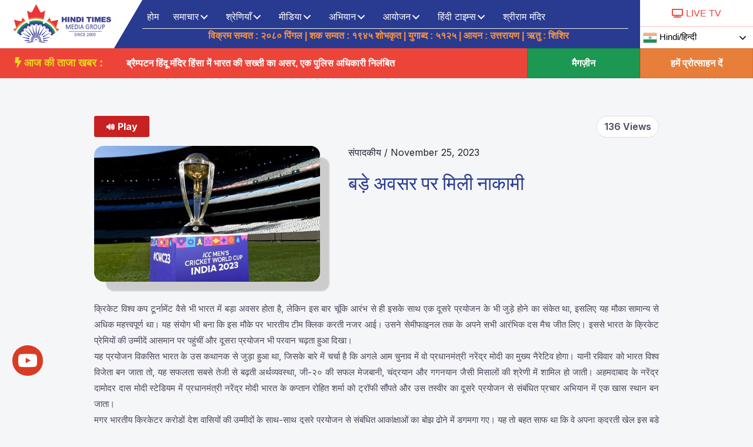

--- FILE ---
content_type: text/html; charset=UTF-8
request_url: https://hinditimesmedia.com/failure-on-big-occasion/
body_size: 88504
content:
<!DOCTYPE html>
<html lang="en-US">
<head><meta charset="UTF-8"><script>if(navigator.userAgent.match(/MSIE|Internet Explorer/i)||navigator.userAgent.match(/Trident\/7\..*?rv:11/i)){var href=document.location.href;if(!href.match(/[?&]nowprocket/)){if(href.indexOf("?")==-1){if(href.indexOf("#")==-1){document.location.href=href+"?nowprocket=1"}else{document.location.href=href.replace("#","?nowprocket=1#")}}else{if(href.indexOf("#")==-1){document.location.href=href+"&nowprocket=1"}else{document.location.href=href.replace("#","&nowprocket=1#")}}}}</script><script>class RocketLazyLoadScripts{constructor(){this.triggerEvents=["keydown","mousedown","mousemove","touchmove","touchstart","touchend","wheel"],this.userEventHandler=this._triggerListener.bind(this),this.touchStartHandler=this._onTouchStart.bind(this),this.touchMoveHandler=this._onTouchMove.bind(this),this.touchEndHandler=this._onTouchEnd.bind(this),this.clickHandler=this._onClick.bind(this),this.interceptedClicks=[],window.addEventListener("pageshow",e=>{this.persisted=e.persisted}),window.addEventListener("DOMContentLoaded",()=>{this._preconnect3rdParties()}),this.delayedScripts={normal:[],async:[],defer:[]},this.trash=[],this.allJQueries=[]}_addUserInteractionListener(e){if(document.hidden){e._triggerListener();return}this.triggerEvents.forEach(t=>window.addEventListener(t,e.userEventHandler,{passive:!0})),window.addEventListener("touchstart",e.touchStartHandler,{passive:!0}),window.addEventListener("mousedown",e.touchStartHandler),document.addEventListener("visibilitychange",e.userEventHandler)}_removeUserInteractionListener(){this.triggerEvents.forEach(e=>window.removeEventListener(e,this.userEventHandler,{passive:!0})),document.removeEventListener("visibilitychange",this.userEventHandler)}_onTouchStart(e){"HTML"!==e.target.tagName&&(window.addEventListener("touchend",this.touchEndHandler),window.addEventListener("mouseup",this.touchEndHandler),window.addEventListener("touchmove",this.touchMoveHandler,{passive:!0}),window.addEventListener("mousemove",this.touchMoveHandler),e.target.addEventListener("click",this.clickHandler),this._renameDOMAttribute(e.target,"onclick","rocket-onclick"),this._pendingClickStarted())}_onTouchMove(e){window.removeEventListener("touchend",this.touchEndHandler),window.removeEventListener("mouseup",this.touchEndHandler),window.removeEventListener("touchmove",this.touchMoveHandler,{passive:!0}),window.removeEventListener("mousemove",this.touchMoveHandler),e.target.removeEventListener("click",this.clickHandler),this._renameDOMAttribute(e.target,"rocket-onclick","onclick"),this._pendingClickFinished()}_onTouchEnd(e){window.removeEventListener("touchend",this.touchEndHandler),window.removeEventListener("mouseup",this.touchEndHandler),window.removeEventListener("touchmove",this.touchMoveHandler,{passive:!0}),window.removeEventListener("mousemove",this.touchMoveHandler)}_onClick(e){e.target.removeEventListener("click",this.clickHandler),this._renameDOMAttribute(e.target,"rocket-onclick","onclick"),this.interceptedClicks.push(e),e.preventDefault(),e.stopPropagation(),e.stopImmediatePropagation(),this._pendingClickFinished()}_replayClicks(){window.removeEventListener("touchstart",this.touchStartHandler,{passive:!0}),window.removeEventListener("mousedown",this.touchStartHandler),this.interceptedClicks.forEach(e=>{e.target.dispatchEvent(new MouseEvent("click",{view:e.view,bubbles:!0,cancelable:!0}))})}_waitForPendingClicks(){return new Promise(e=>{this._isClickPending?this._pendingClickFinished=e:e()})}_pendingClickStarted(){this._isClickPending=!0}_pendingClickFinished(){this._isClickPending=!1}_renameDOMAttribute(e,t,i){e.hasAttribute&&e.hasAttribute(t)&&(event.target.setAttribute(i,event.target.getAttribute(t)),event.target.removeAttribute(t))}_triggerListener(){this._removeUserInteractionListener(this),"loading"===document.readyState?document.addEventListener("DOMContentLoaded",this._loadEverythingNow.bind(this)):this._loadEverythingNow()}_preconnect3rdParties(){let e=[];document.querySelectorAll("script[type=rocketlazyloadscript]").forEach(t=>{if(t.hasAttribute("src")){let i=new URL(t.src).origin;i!==location.origin&&e.push({src:i,crossOrigin:t.crossOrigin||"module"===t.getAttribute("data-rocket-type")})}}),e=[...new Map(e.map(e=>[JSON.stringify(e),e])).values()],this._batchInjectResourceHints(e,"preconnect")}async _loadEverythingNow(){this.lastBreath=Date.now(),this._delayEventListeners(this),this._delayJQueryReady(this),this._handleDocumentWrite(),this._registerAllDelayedScripts(),this._preloadAllScripts(),await this._loadScriptsFromList(this.delayedScripts.normal),await this._loadScriptsFromList(this.delayedScripts.defer),await this._loadScriptsFromList(this.delayedScripts.async);try{await this._triggerDOMContentLoaded(),await this._triggerWindowLoad()}catch(e){console.error(e)}window.dispatchEvent(new Event("rocket-allScriptsLoaded")),this._waitForPendingClicks().then(()=>{this._replayClicks()}),this._emptyTrash()}_registerAllDelayedScripts(){document.querySelectorAll("script[type=rocketlazyloadscript]").forEach(e=>{e.hasAttribute("data-rocket-src")?e.hasAttribute("async")&&!1!==e.async?this.delayedScripts.async.push(e):e.hasAttribute("defer")&&!1!==e.defer||"module"===e.getAttribute("data-rocket-type")?this.delayedScripts.defer.push(e):this.delayedScripts.normal.push(e):this.delayedScripts.normal.push(e)})}async _transformScript(e){return await this._littleBreath(),new Promise(t=>{function i(){e.setAttribute("data-rocket-status","executed"),t()}function r(){e.setAttribute("data-rocket-status","failed"),t()}try{let n=e.getAttribute("data-rocket-type"),s=e.getAttribute("data-rocket-src");if(n?(e.type=n,e.removeAttribute("data-rocket-type")):e.removeAttribute("type"),e.addEventListener("load",i),e.addEventListener("error",r),s)e.src=s,e.removeAttribute("data-rocket-src");else if(navigator.userAgent.indexOf("Firefox/")>0){var a=document.createElement("script");[...e.attributes].forEach(e=>{"type"!==e.nodeName&&a.setAttribute("data-rocket-type"===e.nodeName?"type":e.nodeName,e.nodeValue)}),a.text=e.text,e.parentNode.replaceChild(a,e),i()}else e.src="data:text/javascript;base64,"+window.btoa(unescape(encodeURIComponent(e.text)))}catch(o){r()}})}async _loadScriptsFromList(e){let t=e.shift();return t&&t.isConnected?(await this._transformScript(t),this._loadScriptsFromList(e)):Promise.resolve()}_preloadAllScripts(){this._batchInjectResourceHints([...this.delayedScripts.normal,...this.delayedScripts.defer,...this.delayedScripts.async],"preload")}_batchInjectResourceHints(e,t){var i=document.createDocumentFragment();e.forEach(e=>{let r=e.getAttribute&&e.getAttribute("data-rocket-src")||e.src;if(r){let n=document.createElement("link");n.href=r,n.rel=t,"preconnect"!==t&&(n.as="script"),e.getAttribute&&"module"===e.getAttribute("data-rocket-type")&&(n.crossOrigin=!0),e.crossOrigin&&(n.crossOrigin=e.crossOrigin),e.integrity&&(n.integrity=e.integrity),i.appendChild(n),this.trash.push(n)}}),document.head.appendChild(i)}_delayEventListeners(e){let t={};function i(e,i){!function e(i){!t[i]&&(t[i]={originalFunctions:{add:i.addEventListener,remove:i.removeEventListener},eventsToRewrite:[]},i.addEventListener=function(){arguments[0]=r(arguments[0]),t[i].originalFunctions.add.apply(i,arguments)},i.removeEventListener=function(){arguments[0]=r(arguments[0]),t[i].originalFunctions.remove.apply(i,arguments)});function r(e){return t[i].eventsToRewrite.indexOf(e)>=0?"rocket-"+e:e}}(e),t[e].eventsToRewrite.push(i)}function r(e,t){let i=e[t];Object.defineProperty(e,t,{get:()=>i||function(){},set(r){e["rocket"+t]=i=r}})}i(document,"DOMContentLoaded"),i(window,"DOMContentLoaded"),i(window,"load"),i(window,"pageshow"),i(document,"readystatechange"),r(document,"onreadystatechange"),r(window,"onload"),r(window,"onpageshow")}_delayJQueryReady(e){let t;function i(i){if(i&&i.fn&&!e.allJQueries.includes(i)){i.fn.ready=i.fn.init.prototype.ready=function(t){return e.domReadyFired?t.bind(document)(i):document.addEventListener("rocket-DOMContentLoaded",()=>t.bind(document)(i)),i([])};let r=i.fn.on;i.fn.on=i.fn.init.prototype.on=function(){if(this[0]===window){function e(e){return e.split(" ").map(e=>"load"===e||0===e.indexOf("load.")?"rocket-jquery-load":e).join(" ")}"string"==typeof arguments[0]||arguments[0]instanceof String?arguments[0]=e(arguments[0]):"object"==typeof arguments[0]&&Object.keys(arguments[0]).forEach(t=>{delete Object.assign(arguments[0],{[e(t)]:arguments[0][t]})[t]})}return r.apply(this,arguments),this},e.allJQueries.push(i)}t=i}i(window.jQuery),Object.defineProperty(window,"jQuery",{get:()=>t,set(e){i(e)}})}async _triggerDOMContentLoaded(){this.domReadyFired=!0,await this._littleBreath(),document.dispatchEvent(new Event("rocket-DOMContentLoaded")),await this._littleBreath(),window.dispatchEvent(new Event("rocket-DOMContentLoaded")),await this._littleBreath(),document.dispatchEvent(new Event("rocket-readystatechange")),await this._littleBreath(),document.rocketonreadystatechange&&document.rocketonreadystatechange()}async _triggerWindowLoad(){await this._littleBreath(),window.dispatchEvent(new Event("rocket-load")),await this._littleBreath(),window.rocketonload&&window.rocketonload(),await this._littleBreath(),this.allJQueries.forEach(e=>e(window).trigger("rocket-jquery-load")),await this._littleBreath();let e=new Event("rocket-pageshow");e.persisted=this.persisted,window.dispatchEvent(e),await this._littleBreath(),window.rocketonpageshow&&window.rocketonpageshow({persisted:this.persisted})}_handleDocumentWrite(){let e=new Map;document.write=document.writeln=function(t){let i=document.currentScript;i||console.error("WPRocket unable to document.write this: "+t);let r=document.createRange(),n=i.parentElement,s=e.get(i);void 0===s&&(s=i.nextSibling,e.set(i,s));let a=document.createDocumentFragment();r.setStart(a,0),a.appendChild(r.createContextualFragment(t)),n.insertBefore(a,s)}}async _littleBreath(){Date.now()-this.lastBreath>45&&(await this._requestAnimFrame(),this.lastBreath=Date.now())}async _requestAnimFrame(){return document.hidden?new Promise(e=>setTimeout(e)):new Promise(e=>requestAnimationFrame(e))}_emptyTrash(){this.trash.forEach(e=>e.remove())}static run(){let e=new RocketLazyLoadScripts;e._addUserInteractionListener(e)}}RocketLazyLoadScripts.run();</script>

<meta name="viewport" content="width=device-width, initial-scale=1">
<link rel="profile" href="https://gmpg.org/xfn/11">

<meta name='robots' content='index, follow, max-image-preview:large, max-snippet:-1, max-video-preview:-1' />

	<!-- This site is optimized with the Yoast SEO plugin v20.9 - https://yoast.com/wordpress/plugins/seo/ -->
	<title>बड़े अवसर पर मिली नाकामी - हिंदी समाचार, हिंदी टाइम्स मीडिया, Hindi News, canada hindi news</title>
	<meta name="description" content="क्रिकेट विश्व कप टूर्नामेंट वैसे भी भारत में बड़ा अवसर होता है, लेकिन इस बार चूंकि आरंभ से ही इसके साथ एक दूसरे प्रयोजन के भी जुड़े होने का संकेत था" />
	<link rel="canonical" href="https://hinditimesmedia.com/failure-on-big-occasion/" />
	<meta property="og:locale" content="en_US" />
	<meta property="og:type" content="article" />
	<meta property="og:title" content="बड़े अवसर पर मिली नाकामी - हिंदी समाचार, हिंदी टाइम्स मीडिया, Hindi News, canada hindi news" />
	<meta property="og:description" content="क्रिकेट विश्व कप टूर्नामेंट वैसे भी भारत में बड़ा अवसर होता है, लेकिन इस बार चूंकि आरंभ से ही इसके साथ एक दूसरे प्रयोजन के भी जुड़े होने का संकेत था" />
	<meta property="og:url" content="https://hinditimesmedia.com/failure-on-big-occasion/" />
	<meta property="og:site_name" content="हिंदी समाचार, हिंदी टाइम्स मीडिया, Hindi News, canada hindi news" />
	<meta property="article:publisher" content="https://www.facebook.com/hinditimes" />
	<meta property="article:published_time" content="2023-11-25T12:58:27+00:00" />
	<meta property="og:image" content="https://hinditimesmedia.com/wp-content/uploads/2023/11/failure-on-big-occasion.jpg" />
	<meta property="og:image:width" content="500" />
	<meta property="og:image:height" content="301" />
	<meta property="og:image:type" content="image/jpeg" />
	<meta name="author" content="hinditimes2" />
	<meta name="twitter:card" content="summary_large_image" />
	<meta name="twitter:creator" content="@HindiTIMES2" />
	<meta name="twitter:site" content="@HindiTIMES2" />
	<meta name="twitter:label1" content="Written by" />
	<meta name="twitter:data1" content="hinditimes2" />
	<meta name="twitter:label2" content="Est. reading time" />
	<meta name="twitter:data2" content="2 minutes" />
	<script type="application/ld+json" class="yoast-schema-graph">{"@context":"https://schema.org","@graph":[{"@type":"Article","@id":"https://hinditimesmedia.com/failure-on-big-occasion/#article","isPartOf":{"@id":"https://hinditimesmedia.com/failure-on-big-occasion/"},"author":{"name":"hinditimes2","@id":"https://hinditimesmedia.com/#/schema/person/a2a6426a7f402f239fbc87053ce908cb"},"headline":"बड़े अवसर पर मिली नाकामी","datePublished":"2023-11-25T12:58:27+00:00","dateModified":"2023-11-25T12:58:27+00:00","mainEntityOfPage":{"@id":"https://hinditimesmedia.com/failure-on-big-occasion/"},"wordCount":4,"publisher":{"@id":"https://hinditimesmedia.com/#organization"},"image":{"@id":"https://hinditimesmedia.com/failure-on-big-occasion/#primaryimage"},"thumbnailUrl":"https://hinditimesmedia.com/wp-content/uploads/2023/11/failure-on-big-occasion.jpg","keywords":["#canadahindi","#canadahindinews","#canadanews","#canadiannewsinhindi","#Chandrayaan","#Cricket World Cup","#download","#G-20","#Gaganyaan","#hindicanada","#hindiincanada","#HindiNews","#hindinewschannelincanada","#hindinewsfortoday","#hinditimes","#hinditimesmedia #hinditimes","#hinditimesmediaHTM","#htm","#News","#newsindia","#newsinhindi","#newslive","#newstoday","#newstodayinhindi","#newsupdate","#NRI","#TimesNews","#top","Article","Cricket World Cup 2023","editorial","failure on big occasion","Prime Minister Narendra Modi","बड़े अवसर पर मिली नाकामी"],"articleSection":["संपादकीय"],"inLanguage":"en-US"},{"@type":"WebPage","@id":"https://hinditimesmedia.com/failure-on-big-occasion/","url":"https://hinditimesmedia.com/failure-on-big-occasion/","name":"बड़े अवसर पर मिली नाकामी - हिंदी समाचार, हिंदी टाइम्स मीडिया, Hindi News, canada hindi news","isPartOf":{"@id":"https://hinditimesmedia.com/#website"},"primaryImageOfPage":{"@id":"https://hinditimesmedia.com/failure-on-big-occasion/#primaryimage"},"image":{"@id":"https://hinditimesmedia.com/failure-on-big-occasion/#primaryimage"},"thumbnailUrl":"https://hinditimesmedia.com/wp-content/uploads/2023/11/failure-on-big-occasion.jpg","datePublished":"2023-11-25T12:58:27+00:00","dateModified":"2023-11-25T12:58:27+00:00","description":"क्रिकेट विश्व कप टूर्नामेंट वैसे भी भारत में बड़ा अवसर होता है, लेकिन इस बार चूंकि आरंभ से ही इसके साथ एक दूसरे प्रयोजन के भी जुड़े होने का संकेत था","breadcrumb":{"@id":"https://hinditimesmedia.com/failure-on-big-occasion/#breadcrumb"},"inLanguage":"en-US","potentialAction":[{"@type":"ReadAction","target":["https://hinditimesmedia.com/failure-on-big-occasion/"]}]},{"@type":"ImageObject","inLanguage":"en-US","@id":"https://hinditimesmedia.com/failure-on-big-occasion/#primaryimage","url":"https://hinditimesmedia.com/wp-content/uploads/2023/11/failure-on-big-occasion.jpg","contentUrl":"https://hinditimesmedia.com/wp-content/uploads/2023/11/failure-on-big-occasion.jpg","width":500,"height":301},{"@type":"BreadcrumbList","@id":"https://hinditimesmedia.com/failure-on-big-occasion/#breadcrumb","itemListElement":[{"@type":"ListItem","position":1,"name":"Home","item":"https://hinditimesmedia.com/"},{"@type":"ListItem","position":2,"name":"बड़े अवसर पर मिली नाकामी"}]},{"@type":"WebSite","@id":"https://hinditimesmedia.com/#website","url":"https://hinditimesmedia.com/","name":"Hindi Times Media Group","description":"हिंदी टाइम्स मीडिया, Hindi News","publisher":{"@id":"https://hinditimesmedia.com/#organization"},"potentialAction":[{"@type":"SearchAction","target":{"@type":"EntryPoint","urlTemplate":"https://hinditimesmedia.com/?s={search_term_string}"},"query-input":"required name=search_term_string"}],"inLanguage":"en-US"},{"@type":"Organization","@id":"https://hinditimesmedia.com/#organization","name":"हिंदी टाइम्स मीडिया","url":"https://hinditimesmedia.com/","logo":{"@type":"ImageObject","inLanguage":"en-US","@id":"https://hinditimesmedia.com/#/schema/logo/image/","url":"https://hinditimesmedia.com/wp-content/uploads/2022/12/HTM-logo.png","contentUrl":"https://hinditimesmedia.com/wp-content/uploads/2022/12/HTM-logo.png","width":300,"height":93,"caption":"हिंदी टाइम्स मीडिया"},"image":{"@id":"https://hinditimesmedia.com/#/schema/logo/image/"},"sameAs":["https://www.facebook.com/hinditimes","https://twitter.com/HindiTIMES2"]},{"@type":"Person","@id":"https://hinditimesmedia.com/#/schema/person/a2a6426a7f402f239fbc87053ce908cb","name":"hinditimes2","image":{"@type":"ImageObject","inLanguage":"en-US","@id":"https://hinditimesmedia.com/#/schema/person/image/","url":"https://secure.gravatar.com/avatar/b98a611a4a84c365a6f4ed927f653a97?s=96&d=mm&r=g","contentUrl":"https://secure.gravatar.com/avatar/b98a611a4a84c365a6f4ed927f653a97?s=96&d=mm&r=g","caption":"hinditimes2"},"url":"https://hinditimesmedia.com/author/hinditimes2/"}]}</script>
	<!-- / Yoast SEO plugin. -->


<link rel='dns-prefetch' href='//code.responsivevoice.org' />
<link rel='dns-prefetch' href='//vjs.zencdn.net' />
<link rel='dns-prefetch' href='//www.googletagmanager.com' />
<link rel='dns-prefetch' href='//fonts.googleapis.com' />
<link rel="alternate" type="application/rss+xml" title="हिंदी समाचार, हिंदी टाइम्स मीडिया, Hindi News, canada hindi news &raquo; Feed" href="https://hinditimesmedia.com/feed/" />
<link rel="alternate" type="application/rss+xml" title="हिंदी समाचार, हिंदी टाइम्स मीडिया, Hindi News, canada hindi news &raquo; Comments Feed" href="https://hinditimesmedia.com/comments/feed/" />
<link rel="preload" href="https://hinditimesmedia.com/wp-content/plugins/bb-plugin/fonts/fontawesome/5.15.4/webfonts/fa-solid-900.woff2" as="font" type="font/woff2" crossorigin="anonymous">
<link rel="preload" href="https://hinditimesmedia.com/wp-content/plugins/bb-plugin/fonts/fontawesome/5.15.4/webfonts/fa-brands-400.woff2" as="font" type="font/woff2" crossorigin="anonymous">
<link rel="preload" href="https://hinditimesmedia.com/wp-content/plugins/bb-plugin/fonts/fontawesome/5.15.4/webfonts/fa-regular-400.woff2" as="font" type="font/woff2" crossorigin="anonymous">
<style>
img.wp-smiley,
img.emoji {
	display: inline !important;
	border: none !important;
	box-shadow: none !important;
	height: 1em !important;
	width: 1em !important;
	margin: 0 0.07em !important;
	vertical-align: -0.1em !important;
	background: none !important;
	padding: 0 !important;
}
</style>
	<link data-minify="1" rel='stylesheet' id='gtranslate-style-css' href='https://hinditimesmedia.com/wp-content/cache/min/1/wp-content/plugins/gtranslate/gtranslate-style24.css?ver=1713595327' media='all' />
<link rel='stylesheet' id='astra-bb-builder-css' href='https://hinditimesmedia.com/wp-content/themes/astra/assets/css/minified/compatibility/page-builder/bb-plugin.min.css?ver=4.0.1' media='all' />
<link rel='stylesheet' id='astra-theme-css-css' href='https://hinditimesmedia.com/wp-content/themes/astra/assets/css/minified/main.min.css?ver=4.0.1' media='all' />
<style id='astra-theme-css-inline-css'>
.ast-no-sidebar .entry-content .alignfull {margin-left: calc( -50vw + 50%);margin-right: calc( -50vw + 50%);max-width: 100vw;width: 100vw;}.ast-no-sidebar .entry-content .alignwide {margin-left: calc(-41vw + 50%);margin-right: calc(-41vw + 50%);max-width: unset;width: unset;}.ast-no-sidebar .entry-content .alignfull .alignfull,.ast-no-sidebar .entry-content .alignfull .alignwide,.ast-no-sidebar .entry-content .alignwide .alignfull,.ast-no-sidebar .entry-content .alignwide .alignwide,.ast-no-sidebar .entry-content .wp-block-column .alignfull,.ast-no-sidebar .entry-content .wp-block-column .alignwide{width: 100%;margin-left: auto;margin-right: auto;}.wp-block-gallery,.blocks-gallery-grid {margin: 0;}.wp-block-separator {max-width: 100px;}.wp-block-separator.is-style-wide,.wp-block-separator.is-style-dots {max-width: none;}.entry-content .has-2-columns .wp-block-column:first-child {padding-right: 10px;}.entry-content .has-2-columns .wp-block-column:last-child {padding-left: 10px;}@media (max-width: 782px) {.entry-content .wp-block-columns .wp-block-column {flex-basis: 100%;}.entry-content .has-2-columns .wp-block-column:first-child {padding-right: 0;}.entry-content .has-2-columns .wp-block-column:last-child {padding-left: 0;}}body .entry-content .wp-block-latest-posts {margin-left: 0;}body .entry-content .wp-block-latest-posts li {list-style: none;}.ast-no-sidebar .ast-container .entry-content .wp-block-latest-posts {margin-left: 0;}.ast-header-break-point .entry-content .alignwide {margin-left: auto;margin-right: auto;}.entry-content .blocks-gallery-item img {margin-bottom: auto;}.wp-block-pullquote {border-top: 4px solid #555d66;border-bottom: 4px solid #555d66;color: #40464d;}:root{--ast-container-default-xlg-padding:6.67em;--ast-container-default-lg-padding:5.67em;--ast-container-default-slg-padding:4.34em;--ast-container-default-md-padding:3.34em;--ast-container-default-sm-padding:6.67em;--ast-container-default-xs-padding:2.4em;--ast-container-default-xxs-padding:1.4em;--ast-code-block-background:#EEEEEE;--ast-comment-inputs-background:#FAFAFA;}html{font-size:100%;}a,.page-title{color:#26222f;}a:hover,a:focus{color:#d72924;}body,button,input,select,textarea,.ast-button,.ast-custom-button{font-family:'Inter',sans-serif;font-weight:400;font-size:16px;font-size:1rem;}blockquote{color:#010014;}p,.entry-content p{margin-bottom:1em;}h1,.entry-content h1,h2,.entry-content h2,h3,.entry-content h3,h4,.entry-content h4,h5,.entry-content h5,h6,.entry-content h6,.site-title,.site-title a{font-family:'Sora',sans-serif;font-weight:700;}.site-title{font-size:35px;font-size:2.1875rem;display:block;}header .custom-logo-link img{max-width:175px;}.astra-logo-svg{width:175px;}.site-header .site-description{font-size:15px;font-size:0.9375rem;display:block;}.entry-title{font-size:32px;font-size:2rem;}h1,.entry-content h1{font-size:64px;font-size:4rem;font-family:'Sora',sans-serif;}h2,.entry-content h2{font-size:40px;font-size:2.5rem;font-family:'Sora',sans-serif;}h3,.entry-content h3{font-size:32px;font-size:2rem;font-family:'Sora',sans-serif;}h4,.entry-content h4{font-size:24px;font-size:1.5rem;font-family:'Sora',sans-serif;}h5,.entry-content h5{font-size:20px;font-size:1.25rem;font-family:'Sora',sans-serif;}h6,.entry-content h6{font-size:16px;font-size:1rem;font-family:'Sora',sans-serif;}::selection{background-color:#283091;color:#ffffff;}body,h1,.entry-title a,.entry-content h1,h2,.entry-content h2,h3,.entry-content h3,h4,.entry-content h4,h5,.entry-content h5,h6,.entry-content h6{color:#4c455f;}.tagcloud a:hover,.tagcloud a:focus,.tagcloud a.current-item{color:#ffffff;border-color:#26222f;background-color:#26222f;}input:focus,input[type="text"]:focus,input[type="email"]:focus,input[type="url"]:focus,input[type="password"]:focus,input[type="reset"]:focus,input[type="search"]:focus,textarea:focus{border-color:#26222f;}input[type="radio"]:checked,input[type=reset],input[type="checkbox"]:checked,input[type="checkbox"]:hover:checked,input[type="checkbox"]:focus:checked,input[type=range]::-webkit-slider-thumb{border-color:#26222f;background-color:#26222f;box-shadow:none;}.site-footer a:hover + .post-count,.site-footer a:focus + .post-count{background:#26222f;border-color:#26222f;}.single .nav-links .nav-previous,.single .nav-links .nav-next{color:#26222f;}.entry-meta,.entry-meta *{line-height:1.45;color:#26222f;}.entry-meta a:hover,.entry-meta a:hover *,.entry-meta a:focus,.entry-meta a:focus *,.page-links > .page-link,.page-links .page-link:hover,.post-navigation a:hover{color:#d72924;}#cat option,.secondary .calendar_wrap thead a,.secondary .calendar_wrap thead a:visited{color:#26222f;}.secondary .calendar_wrap #today,.ast-progress-val span{background:#26222f;}.secondary a:hover + .post-count,.secondary a:focus + .post-count{background:#26222f;border-color:#26222f;}.calendar_wrap #today > a{color:#ffffff;}.page-links .page-link,.single .post-navigation a{color:#26222f;}.widget-title{font-size:22px;font-size:1.375rem;color:#4c455f;}.single .ast-author-details .author-title{color:#d72924;}.ast-logo-title-inline .site-logo-img{padding-right:1em;}.site-logo-img img{ transition:all 0.2s linear;}@media (max-width:921px){#ast-desktop-header{display:none;}}@media (min-width:921px){#ast-mobile-header{display:none;}}.wp-block-buttons.aligncenter{justify-content:center;}@media (max-width:921px){.ast-theme-transparent-header #primary,.ast-theme-transparent-header #secondary{padding:0;}}@media (max-width:921px){.ast-plain-container.ast-no-sidebar #primary{padding:0;}}.ast-plain-container.ast-no-sidebar #primary{margin-top:0;margin-bottom:0;}@media (min-width:1200px){.ast-separate-container.ast-right-sidebar .entry-content .wp-block-image.alignfull,.ast-separate-container.ast-left-sidebar .entry-content .wp-block-image.alignfull,.ast-separate-container.ast-right-sidebar .entry-content .wp-block-cover.alignfull,.ast-separate-container.ast-left-sidebar .entry-content .wp-block-cover.alignfull{margin-left:-6.67em;margin-right:-6.67em;max-width:unset;width:unset;}.ast-separate-container.ast-right-sidebar .entry-content .wp-block-image.alignwide,.ast-separate-container.ast-left-sidebar .entry-content .wp-block-image.alignwide,.ast-separate-container.ast-right-sidebar .entry-content .wp-block-cover.alignwide,.ast-separate-container.ast-left-sidebar .entry-content .wp-block-cover.alignwide{margin-left:-20px;margin-right:-20px;max-width:unset;width:unset;}}@media (min-width:1200px){.wp-block-group .has-background{padding:20px;}}@media (min-width:1200px){.ast-no-sidebar.ast-separate-container .entry-content .wp-block-group.alignwide,.ast-no-sidebar.ast-separate-container .entry-content .wp-block-cover.alignwide{margin-left:-20px;margin-right:-20px;padding-left:20px;padding-right:20px;}.ast-no-sidebar.ast-separate-container .entry-content .wp-block-cover.alignfull,.ast-no-sidebar.ast-separate-container .entry-content .wp-block-group.alignfull{margin-left:-6.67em;margin-right:-6.67em;padding-left:6.67em;padding-right:6.67em;}}@media (min-width:1200px){.wp-block-cover-image.alignwide .wp-block-cover__inner-container,.wp-block-cover.alignwide .wp-block-cover__inner-container,.wp-block-cover-image.alignfull .wp-block-cover__inner-container,.wp-block-cover.alignfull .wp-block-cover__inner-container{width:100%;}}.wp-block-columns{margin-bottom:unset;}.wp-block-image.size-full{margin:2rem 0;}.wp-block-separator.has-background{padding:0;}.wp-block-gallery{margin-bottom:1.6em;}.wp-block-group{padding-top:4em;padding-bottom:4em;}.wp-block-group__inner-container .wp-block-columns:last-child,.wp-block-group__inner-container :last-child,.wp-block-table table{margin-bottom:0;}.blocks-gallery-grid{width:100%;}.wp-block-navigation-link__content{padding:5px 0;}.wp-block-group .wp-block-group .has-text-align-center,.wp-block-group .wp-block-column .has-text-align-center{max-width:100%;}.has-text-align-center{margin:0 auto;}@media (min-width:1200px){.wp-block-cover__inner-container,.alignwide .wp-block-group__inner-container,.alignfull .wp-block-group__inner-container{max-width:1200px;margin:0 auto;}.wp-block-group.alignnone,.wp-block-group.aligncenter,.wp-block-group.alignleft,.wp-block-group.alignright,.wp-block-group.alignwide,.wp-block-columns.alignwide{margin:2rem 0 1rem 0;}}@media (max-width:1200px){.wp-block-group{padding:3em;}.wp-block-group .wp-block-group{padding:1.5em;}.wp-block-columns,.wp-block-column{margin:1rem 0;}}@media (min-width:921px){.wp-block-columns .wp-block-group{padding:2em;}}@media (max-width:544px){.wp-block-cover-image .wp-block-cover__inner-container,.wp-block-cover .wp-block-cover__inner-container{width:unset;}.wp-block-cover,.wp-block-cover-image{padding:2em 0;}.wp-block-group,.wp-block-cover{padding:2em;}.wp-block-media-text__media img,.wp-block-media-text__media video{width:unset;max-width:100%;}.wp-block-media-text.has-background .wp-block-media-text__content{padding:1em;}}.wp-block-image.aligncenter{margin-left:auto;margin-right:auto;}.wp-block-table.aligncenter{margin-left:auto;margin-right:auto;}@media (min-width:544px){.entry-content .wp-block-media-text.has-media-on-the-right .wp-block-media-text__content{padding:0 8% 0 0;}.entry-content .wp-block-media-text .wp-block-media-text__content{padding:0 0 0 8%;}.ast-plain-container .site-content .entry-content .has-custom-content-position.is-position-bottom-left > *,.ast-plain-container .site-content .entry-content .has-custom-content-position.is-position-bottom-right > *,.ast-plain-container .site-content .entry-content .has-custom-content-position.is-position-top-left > *,.ast-plain-container .site-content .entry-content .has-custom-content-position.is-position-top-right > *,.ast-plain-container .site-content .entry-content .has-custom-content-position.is-position-center-right > *,.ast-plain-container .site-content .entry-content .has-custom-content-position.is-position-center-left > *{margin:0;}}@media (max-width:544px){.entry-content .wp-block-media-text .wp-block-media-text__content{padding:8% 0;}.wp-block-media-text .wp-block-media-text__media img{width:auto;max-width:100%;}}.wp-block-button.is-style-outline .wp-block-button__link{border-color:#805aed;border-top-width:0;border-right-width:0;border-bottom-width:0;border-left-width:0;}.wp-block-button.is-style-outline > .wp-block-button__link:not(.has-text-color),.wp-block-button.wp-block-button__link.is-style-outline:not(.has-text-color){color:#805aed;}.wp-block-button.is-style-outline .wp-block-button__link:hover,.wp-block-button.is-style-outline .wp-block-button__link:focus{color:#ffffff !important;background-color:#6535e9;border-color:#6535e9;}.post-page-numbers.current .page-link,.ast-pagination .page-numbers.current{color:#ffffff;border-color:#283091;background-color:#283091;border-radius:2px;}@media (max-width:921px){.wp-block-button.is-style-outline .wp-block-button__link{padding-top:calc(15px - 0px);padding-right:calc(30px - 0px);padding-bottom:calc(15px - 0px);padding-left:calc(30px - 0px);}}@media (max-width:544px){.wp-block-button.is-style-outline .wp-block-button__link{padding-top:calc(15px - 0px);padding-right:calc(30px - 0px);padding-bottom:calc(15px - 0px);padding-left:calc(30px - 0px);}}@media (min-width:544px){.entry-content > .alignleft{margin-right:20px;}.entry-content > .alignright{margin-left:20px;}.wp-block-group.has-background{padding:20px;}}@media (max-width:921px){.ast-separate-container #primary,.ast-separate-container #secondary{padding:1.5em 0;}#primary,#secondary{padding:1.5em 0;margin:0;}.ast-left-sidebar #content > .ast-container{display:flex;flex-direction:column-reverse;width:100%;}.ast-separate-container .ast-article-post,.ast-separate-container .ast-article-single{padding:1.5em 2.14em;}.ast-author-box img.avatar{margin:20px 0 0 0;}}@media (min-width:922px){.ast-separate-container.ast-right-sidebar #primary,.ast-separate-container.ast-left-sidebar #primary{border:0;}.search-no-results.ast-separate-container #primary{margin-bottom:4em;}}.wp-block-button .wp-block-button__link{color:#ffffff;}.wp-block-button .wp-block-button__link:hover,.wp-block-button .wp-block-button__link:focus{color:#ffffff;background-color:#6535e9;border-color:#6535e9;}.wp-block-button .wp-block-button__link{border:none;background-color:#805aed;color:#ffffff;font-family:inherit;font-weight:700;line-height:1em;font-size:16px;font-size:1rem;border-radius:3px;padding:15px 30px;}.wp-block-button.is-style-outline .wp-block-button__link{border-style:solid;border-top-width:0;border-right-width:0;border-left-width:0;border-bottom-width:0;border-color:#805aed;padding-top:calc(15px - 0px);padding-right:calc(30px - 0px);padding-bottom:calc(15px - 0px);padding-left:calc(30px - 0px);}@media (max-width:921px){.wp-block-button .wp-block-button__link{font-size:15px;font-size:0.9375rem;border:none;padding:15px 30px;}.wp-block-button.is-style-outline .wp-block-button__link{padding-top:calc(15px - 0px);padding-right:calc(30px - 0px);padding-bottom:calc(15px - 0px);padding-left:calc(30px - 0px);}}@media (max-width:544px){.wp-block-button .wp-block-button__link{font-size:14px;font-size:0.875rem;border:none;padding:15px 30px;}.wp-block-button.is-style-outline .wp-block-button__link{padding-top:calc(15px - 0px);padding-right:calc(30px - 0px);padding-bottom:calc(15px - 0px);padding-left:calc(30px - 0px);}}.menu-toggle,button,.ast-button,.ast-custom-button,.button,input#submit,input[type="button"],input[type="submit"],input[type="reset"]{border-style:solid;border-top-width:0;border-right-width:0;border-left-width:0;border-bottom-width:0;color:#ffffff;border-color:#805aed;background-color:#805aed;border-radius:3px;padding-top:10px;padding-right:20px;padding-bottom:10px;padding-left:20px;font-family:inherit;font-weight:700;font-size:16px;font-size:1rem;line-height:1em;}button:focus,.menu-toggle:hover,button:hover,.ast-button:hover,.ast-custom-button:hover .button:hover,.ast-custom-button:hover ,input[type=reset]:hover,input[type=reset]:focus,input#submit:hover,input#submit:focus,input[type="button"]:hover,input[type="button"]:focus,input[type="submit"]:hover,input[type="submit"]:focus{color:#ffffff;background-color:#6535e9;border-color:#6535e9;}@media (min-width:544px){.ast-container{max-width:100%;}}@media (max-width:544px){.ast-separate-container .ast-article-post,.ast-separate-container .ast-article-single,.ast-separate-container .comments-title,.ast-separate-container .ast-archive-description{padding:1.5em 1em;}.ast-separate-container #content .ast-container{padding-left:0.54em;padding-right:0.54em;}.ast-separate-container .ast-comment-list li.depth-1{padding:1.5em 1em;margin-bottom:1.5em;}.ast-separate-container .ast-comment-list .bypostauthor{padding:.5em;}.ast-search-menu-icon.ast-dropdown-active .search-field{width:170px;}.menu-toggle,button,.ast-button,.button,input#submit,input[type="button"],input[type="submit"],input[type="reset"]{font-size:14px;font-size:0.875rem;}}@media (max-width:921px){.menu-toggle,button,.ast-button,.button,input#submit,input[type="button"],input[type="submit"],input[type="reset"]{font-size:15px;font-size:0.9375rem;}.ast-mobile-header-stack .main-header-bar .ast-search-menu-icon{display:inline-block;}.ast-header-break-point.ast-header-custom-item-outside .ast-mobile-header-stack .main-header-bar .ast-search-icon{margin:0;}.ast-comment-avatar-wrap img{max-width:2.5em;}.ast-separate-container .ast-comment-list li.depth-1{padding:1.5em 2.14em;}.ast-separate-container .comment-respond{padding:2em 2.14em;}.ast-comment-meta{padding:0 1.8888em 1.3333em;}}body,.ast-separate-container{background-color:#f5f6f7;;background-image:none;;}.ast-no-sidebar.ast-separate-container .entry-content .alignfull {margin-left: -6.67em;margin-right: -6.67em;width: auto;}@media (max-width: 1200px) {.ast-no-sidebar.ast-separate-container .entry-content .alignfull {margin-left: -2.4em;margin-right: -2.4em;}}@media (max-width: 768px) {.ast-no-sidebar.ast-separate-container .entry-content .alignfull {margin-left: -2.14em;margin-right: -2.14em;}}@media (max-width: 544px) {.ast-no-sidebar.ast-separate-container .entry-content .alignfull {margin-left: -1em;margin-right: -1em;}}.ast-no-sidebar.ast-separate-container .entry-content .alignwide {margin-left: -20px;margin-right: -20px;}.ast-no-sidebar.ast-separate-container .entry-content .wp-block-column .alignfull,.ast-no-sidebar.ast-separate-container .entry-content .wp-block-column .alignwide {margin-left: auto;margin-right: auto;width: 100%;}@media (max-width:921px){.widget-title{font-size:21px;font-size:1.4rem;}body,button,input,select,textarea,.ast-button,.ast-custom-button{font-size:15px;font-size:0.9375rem;}#secondary,#secondary button,#secondary input,#secondary select,#secondary textarea{font-size:15px;font-size:0.9375rem;}.site-title{display:block;}.site-header .site-description{display:block;}.entry-title{font-size:24px;}h1,.entry-content h1{font-size:48px;}h2,.entry-content h2{font-size:32px;}h3,.entry-content h3{font-size:28px;}h4,.entry-content h4{font-size:22px;font-size:1.375rem;}h5,.entry-content h5{font-size:18px;font-size:1.125rem;}h6,.entry-content h6{font-size:15px;font-size:0.9375rem;}.astra-logo-svg{width:140px;}header .custom-logo-link img,.ast-header-break-point .site-logo-img .custom-mobile-logo-link img{max-width:140px;}}@media (max-width:544px){.widget-title{font-size:20px;font-size:1.4285714285714rem;}body,button,input,select,textarea,.ast-button,.ast-custom-button{font-size:14px;font-size:0.875rem;}#secondary,#secondary button,#secondary input,#secondary select,#secondary textarea{font-size:14px;font-size:0.875rem;}.site-title{display:block;}.site-header .site-description{display:block;}.entry-title{font-size:18px;}h1,.entry-content h1{font-size:34px;}h2,.entry-content h2{font-size:28px;}h3,.entry-content h3{font-size:24px;}h4,.entry-content h4{font-size:20px;font-size:1.25rem;}h5,.entry-content h5{font-size:17px;font-size:1.0625rem;}h6,.entry-content h6{font-size:14px;font-size:0.875rem;}header .custom-logo-link img,.ast-header-break-point .site-branding img,.ast-header-break-point .custom-logo-link img{max-width:121px;}.astra-logo-svg{width:121px;}.ast-header-break-point .site-logo-img .custom-mobile-logo-link img{max-width:121px;}}@media (max-width:544px){html{font-size:100%;}}@media (min-width:922px){.ast-container{max-width:1317px;}}@media (min-width:922px){.site-content .ast-container{display:flex;}}@media (max-width:921px){.site-content .ast-container{flex-direction:column;}}@media (min-width:922px){.blog .site-content > .ast-container,.archive .site-content > .ast-container,.search .site-content > .ast-container{max-width:1300px;}}@media (min-width:922px){.single-post .site-content > .ast-container{max-width:1000px;}}@media (min-width:922px){.main-header-menu .sub-menu .menu-item.ast-left-align-sub-menu:hover > .sub-menu,.main-header-menu .sub-menu .menu-item.ast-left-align-sub-menu.focus > .sub-menu{margin-left:-0px;}}.ast-theme-transparent-header [data-section="section-header-mobile-trigger"] .ast-button-wrap .ast-mobile-menu-trigger-minimal{background:transparent;}.footer-widget-area[data-section^="section-fb-html-"] .ast-builder-html-element{text-align:center;}blockquote {padding: 1.2em;}:root .has-ast-global-color-0-color{color:var(--ast-global-color-0);}:root .has-ast-global-color-0-background-color{background-color:var(--ast-global-color-0);}:root .wp-block-button .has-ast-global-color-0-color{color:var(--ast-global-color-0);}:root .wp-block-button .has-ast-global-color-0-background-color{background-color:var(--ast-global-color-0);}:root .has-ast-global-color-1-color{color:var(--ast-global-color-1);}:root .has-ast-global-color-1-background-color{background-color:var(--ast-global-color-1);}:root .wp-block-button .has-ast-global-color-1-color{color:var(--ast-global-color-1);}:root .wp-block-button .has-ast-global-color-1-background-color{background-color:var(--ast-global-color-1);}:root .has-ast-global-color-2-color{color:var(--ast-global-color-2);}:root .has-ast-global-color-2-background-color{background-color:var(--ast-global-color-2);}:root .wp-block-button .has-ast-global-color-2-color{color:var(--ast-global-color-2);}:root .wp-block-button .has-ast-global-color-2-background-color{background-color:var(--ast-global-color-2);}:root .has-ast-global-color-3-color{color:var(--ast-global-color-3);}:root .has-ast-global-color-3-background-color{background-color:var(--ast-global-color-3);}:root .wp-block-button .has-ast-global-color-3-color{color:var(--ast-global-color-3);}:root .wp-block-button .has-ast-global-color-3-background-color{background-color:var(--ast-global-color-3);}:root .has-ast-global-color-4-color{color:var(--ast-global-color-4);}:root .has-ast-global-color-4-background-color{background-color:var(--ast-global-color-4);}:root .wp-block-button .has-ast-global-color-4-color{color:var(--ast-global-color-4);}:root .wp-block-button .has-ast-global-color-4-background-color{background-color:var(--ast-global-color-4);}:root .has-ast-global-color-5-color{color:var(--ast-global-color-5);}:root .has-ast-global-color-5-background-color{background-color:var(--ast-global-color-5);}:root .wp-block-button .has-ast-global-color-5-color{color:var(--ast-global-color-5);}:root .wp-block-button .has-ast-global-color-5-background-color{background-color:var(--ast-global-color-5);}:root .has-ast-global-color-6-color{color:var(--ast-global-color-6);}:root .has-ast-global-color-6-background-color{background-color:var(--ast-global-color-6);}:root .wp-block-button .has-ast-global-color-6-color{color:var(--ast-global-color-6);}:root .wp-block-button .has-ast-global-color-6-background-color{background-color:var(--ast-global-color-6);}:root .has-ast-global-color-7-color{color:var(--ast-global-color-7);}:root .has-ast-global-color-7-background-color{background-color:var(--ast-global-color-7);}:root .wp-block-button .has-ast-global-color-7-color{color:var(--ast-global-color-7);}:root .wp-block-button .has-ast-global-color-7-background-color{background-color:var(--ast-global-color-7);}:root .has-ast-global-color-8-color{color:var(--ast-global-color-8);}:root .has-ast-global-color-8-background-color{background-color:var(--ast-global-color-8);}:root .wp-block-button .has-ast-global-color-8-color{color:var(--ast-global-color-8);}:root .wp-block-button .has-ast-global-color-8-background-color{background-color:var(--ast-global-color-8);}:root{--ast-global-color-0:#0274be;--ast-global-color-1:#3a3a3a;--ast-global-color-2:#3a3a3a;--ast-global-color-3:#4B4F58;--ast-global-color-4:#F5F5F5;--ast-global-color-5:#FFFFFF;--ast-global-color-6:#F2F5F7;--ast-global-color-7:#424242;--ast-global-color-8:#000000;}:root {--ast-border-color : #dddddd;}.ast-single-entry-banner {-js-display: flex;display: flex;flex-direction: column;justify-content: center;text-align: center;position: relative;background: #eeeeee;}.ast-single-entry-banner[data-banner-layout="layout-1"] {max-width: 1277px;background: inherit;padding: 20px 0;}.ast-single-entry-banner[data-banner-width-type="custom"] {margin: 0 auto;width: 100%;}.ast-single-entry-banner + .site-content .entry-header {margin-bottom: 0;}header.entry-header:not(.related-entry-header) .entry-title{font-size:32px;font-size:2rem;text-transform:capitalize;}header.entry-header:not(.related-entry-header) > *:not(:last-child){margin-bottom:10px;}@media (max-width:921px){header.entry-header:not(.related-entry-header) .entry-title{font-size:32px;font-size:2rem;}}@media (max-width:544px){header.entry-header:not(.related-entry-header) .entry-title{font-size:24px;font-size:1.5rem;}}.ast-archive-entry-banner {-js-display: flex;display: flex;flex-direction: column;justify-content: center;text-align: center;position: relative;background: #eeeeee;}.ast-archive-entry-banner[data-banner-width-type="custom"] {margin: 0 auto;width: 100%;}.ast-archive-entry-banner[data-banner-layout="layout-1"] {background: inherit;padding: 20px 0;text-align: left;}body.archive .ast-archive-description{max-width:1277px;width:100%;text-align:left;padding-top:3em;padding-right:3em;padding-bottom:3em;padding-left:3em;}body.archive .ast-archive-description .ast-archive-title,body.archive .ast-archive-description .ast-archive-title *{font-size:40px;font-size:2.5rem;text-transform:capitalize;}body.archive .ast-archive-description > *:not(:last-child){margin-bottom:10px;}@media (max-width:921px){body.archive .ast-archive-description{text-align:left;}}@media (max-width:544px){body.archive .ast-archive-description{text-align:left;}body.archive .ast-archive-description .ast-archive-title{font-size:24px;font-size:1.5rem;}}.ast-theme-transparent-header #masthead .site-logo-img .transparent-custom-logo .astra-logo-svg{width:89px;}.ast-theme-transparent-header #masthead .site-logo-img .transparent-custom-logo img{ max-width:89px;}@media (max-width:921px){.ast-theme-transparent-header #masthead .site-logo-img .transparent-custom-logo .astra-logo-svg{width:120px;}.ast-theme-transparent-header #masthead .site-logo-img .transparent-custom-logo img{ max-width:120px;}}@media (max-width:543px){.ast-theme-transparent-header #masthead .site-logo-img .transparent-custom-logo .astra-logo-svg{width:100px;}.ast-theme-transparent-header #masthead .site-logo-img .transparent-custom-logo img{ max-width:100px;}}@media (min-width:921px){.ast-theme-transparent-header #masthead{position:absolute;left:0;right:0;}.ast-theme-transparent-header .main-header-bar,.ast-theme-transparent-header.ast-header-break-point .main-header-bar{background:none;}body.elementor-editor-active.ast-theme-transparent-header #masthead,.fl-builder-edit .ast-theme-transparent-header #masthead,body.vc_editor.ast-theme-transparent-header #masthead,body.brz-ed.ast-theme-transparent-header #masthead{z-index:0;}.ast-header-break-point.ast-replace-site-logo-transparent.ast-theme-transparent-header .custom-mobile-logo-link{display:none;}.ast-header-break-point.ast-replace-site-logo-transparent.ast-theme-transparent-header .transparent-custom-logo{display:inline-block;}.ast-theme-transparent-header .ast-above-header,.ast-theme-transparent-header .ast-above-header.ast-above-header-bar{background-image:none;background-color:transparent;}.ast-theme-transparent-header .ast-below-header{background-image:none;background-color:transparent;}}.ast-theme-transparent-header .main-header-bar,.ast-theme-transparent-header.ast-header-break-point .main-header-bar-wrap .main-header-menu,.ast-theme-transparent-header.ast-header-break-point .main-header-bar-wrap .main-header-bar,.ast-theme-transparent-header.ast-header-break-point .ast-mobile-header-wrap .main-header-bar{background-color:var(--ast-global-color-5);}.ast-theme-transparent-header .main-header-bar .ast-search-menu-icon form{background-color:var(--ast-global-color-5);}.ast-theme-transparent-header .ast-above-header,.ast-theme-transparent-header .ast-above-header.ast-above-header-bar,.ast-theme-transparent-header .ast-below-header,.ast-header-break-point.ast-theme-transparent-header .ast-above-header,.ast-header-break-point.ast-theme-transparent-header .ast-below-header{background-color:var(--ast-global-color-5);}.ast-theme-transparent-header .ast-builder-menu .main-header-menu,.ast-theme-transparent-header .ast-builder-menu .main-header-menu .menu-link,.ast-theme-transparent-header [CLASS*="ast-builder-menu-"] .main-header-menu .menu-item > .menu-link,.ast-theme-transparent-header .ast-masthead-custom-menu-items,.ast-theme-transparent-header .ast-masthead-custom-menu-items a,.ast-theme-transparent-header .ast-builder-menu .main-header-menu .menu-item > .ast-menu-toggle,.ast-theme-transparent-header .ast-builder-menu .main-header-menu .menu-item > .ast-menu-toggle,.ast-theme-transparent-header .ast-above-header-navigation a,.ast-header-break-point.ast-theme-transparent-header .ast-above-header-navigation a,.ast-header-break-point.ast-theme-transparent-header .ast-above-header-navigation > ul.ast-above-header-menu > .menu-item-has-children:not(.current-menu-item) > .ast-menu-toggle,.ast-theme-transparent-header .ast-below-header-menu,.ast-theme-transparent-header .ast-below-header-menu a,.ast-header-break-point.ast-theme-transparent-header .ast-below-header-menu a,.ast-header-break-point.ast-theme-transparent-header .ast-below-header-menu,.ast-theme-transparent-header .main-header-menu .menu-link{color:#263191;}.ast-theme-transparent-header .ast-builder-menu .main-header-menu .menu-item:hover > .menu-link,.ast-theme-transparent-header .ast-builder-menu .main-header-menu .menu-item:hover > .ast-menu-toggle,.ast-theme-transparent-header .ast-builder-menu .main-header-menu .ast-masthead-custom-menu-items a:hover,.ast-theme-transparent-header .ast-builder-menu .main-header-menu .focus > .menu-link,.ast-theme-transparent-header .ast-builder-menu .main-header-menu .focus > .ast-menu-toggle,.ast-theme-transparent-header .ast-builder-menu .main-header-menu .current-menu-item > .menu-link,.ast-theme-transparent-header .ast-builder-menu .main-header-menu .current-menu-ancestor > .menu-link,.ast-theme-transparent-header .ast-builder-menu .main-header-menu .current-menu-item > .ast-menu-toggle,.ast-theme-transparent-header .ast-builder-menu .main-header-menu .current-menu-ancestor > .ast-menu-toggle,.ast-theme-transparent-header [CLASS*="ast-builder-menu-"] .main-header-menu .current-menu-item > .menu-link,.ast-theme-transparent-header [CLASS*="ast-builder-menu-"] .main-header-menu .current-menu-ancestor > .menu-link,.ast-theme-transparent-header [CLASS*="ast-builder-menu-"] .main-header-menu .current-menu-item > .ast-menu-toggle,.ast-theme-transparent-header [CLASS*="ast-builder-menu-"] .main-header-menu .current-menu-ancestor > .ast-menu-toggle,.ast-theme-transparent-header .main-header-menu .menu-item:hover > .menu-link,.ast-theme-transparent-header .main-header-menu .current-menu-item > .menu-link,.ast-theme-transparent-header .main-header-menu .current-menu-ancestor > .menu-link{color:#263191;}@media (max-width:921px){.ast-theme-transparent-header #masthead{position:absolute;left:0;right:0;}.ast-theme-transparent-header .main-header-bar,.ast-theme-transparent-header.ast-header-break-point .main-header-bar{background:none;}body.elementor-editor-active.ast-theme-transparent-header #masthead,.fl-builder-edit .ast-theme-transparent-header #masthead,body.vc_editor.ast-theme-transparent-header #masthead,body.brz-ed.ast-theme-transparent-header #masthead{z-index:0;}.ast-header-break-point.ast-replace-site-logo-transparent.ast-theme-transparent-header .custom-mobile-logo-link{display:none;}.ast-header-break-point.ast-replace-site-logo-transparent.ast-theme-transparent-header .transparent-custom-logo{display:inline-block;}.ast-theme-transparent-header .ast-above-header,.ast-theme-transparent-header .ast-above-header.ast-above-header-bar{background-image:none;background-color:transparent;}.ast-theme-transparent-header .ast-below-header{background-image:none;background-color:transparent;}}@media (max-width:921px){.ast-theme-transparent-header .main-header-bar,.ast-theme-transparent-header.ast-header-break-point .main-header-bar-wrap .main-header-menu,.ast-theme-transparent-header.ast-header-break-point .main-header-bar-wrap .main-header-bar,.ast-theme-transparent-header.ast-header-break-point .ast-mobile-header-wrap .main-header-bar{background-color:var(--ast-global-color-5);}.ast-theme-transparent-header .main-header-bar .ast-search-menu-icon form{background-color:var(--ast-global-color-5);}.ast-theme-transparent-header .ast-above-header,.ast-theme-transparent-header .ast-above-header.ast-above-header-bar,.ast-theme-transparent-header .ast-below-header,.ast-header-break-point.ast-theme-transparent-header .ast-above-header,.ast-header-break-point.ast-theme-transparent-header .ast-below-header{background-color:var(--ast-global-color-5);}}@media (max-width:544px){.ast-theme-transparent-header .main-header-bar,.ast-theme-transparent-header.ast-header-break-point .main-header-bar-wrap .main-header-menu,.ast-theme-transparent-header.ast-header-break-point .main-header-bar-wrap .main-header-bar,.ast-theme-transparent-header.ast-header-break-point .ast-mobile-header-wrap .main-header-bar{background-color:var(--ast-global-color-5);}.ast-theme-transparent-header .main-header-bar .ast-search-menu-icon form{background-color:var(--ast-global-color-5);}.ast-theme-transparent-header .ast-above-header,.ast-theme-transparent-header .ast-above-header.ast-above-header-bar,.ast-theme-transparent-header .ast-below-header,.ast-header-break-point.ast-theme-transparent-header .ast-above-header,.ast-header-break-point.ast-theme-transparent-header .ast-below-header{background-color:var(--ast-global-color-5);}}.ast-theme-transparent-header #ast-desktop-header > [CLASS*="-header-wrap"]:nth-last-child(2) > [CLASS*="-header-bar"],.ast-theme-transparent-header.ast-header-break-point #ast-mobile-header > [CLASS*="-header-wrap"]:nth-last-child(2) > [CLASS*="-header-bar"]{border-bottom-width:0;border-bottom-style:solid;}.ast-breadcrumbs .trail-browse,.ast-breadcrumbs .trail-items,.ast-breadcrumbs .trail-items li{display:inline-block;margin:0;padding:0;border:none;background:inherit;text-indent:0;}.ast-breadcrumbs .trail-browse{font-size:inherit;font-style:inherit;font-weight:inherit;color:inherit;}.ast-breadcrumbs .trail-items{list-style:none;}.trail-items li::after{padding:0 0.3em;content:"\00bb";}.trail-items li:last-of-type::after{display:none;}h1,.entry-content h1,h2,.entry-content h2,h3,.entry-content h3,h4,.entry-content h4,h5,.entry-content h5,h6,.entry-content h6{color:#26222f;}@media (max-width:921px){.ast-builder-grid-row-container.ast-builder-grid-row-tablet-3-firstrow .ast-builder-grid-row > *:first-child,.ast-builder-grid-row-container.ast-builder-grid-row-tablet-3-lastrow .ast-builder-grid-row > *:last-child{grid-column:1 / -1;}}@media (max-width:544px){.ast-builder-grid-row-container.ast-builder-grid-row-mobile-3-firstrow .ast-builder-grid-row > *:first-child,.ast-builder-grid-row-container.ast-builder-grid-row-mobile-3-lastrow .ast-builder-grid-row > *:last-child{grid-column:1 / -1;}}.ast-builder-layout-element[data-section="title_tagline"]{display:flex;}@media (max-width:921px){.ast-header-break-point .ast-builder-layout-element[data-section="title_tagline"]{display:flex;}}@media (max-width:544px){.ast-header-break-point .ast-builder-layout-element[data-section="title_tagline"]{display:flex;}}.ast-builder-menu-1{font-family:inherit;font-weight:700;text-transform:uppercase;}.ast-builder-menu-1 .menu-item > .menu-link{font-size:15px;font-size:0.9375rem;color:#263091;padding-top:0px;padding-bottom:0px;padding-left:16px;padding-right:16px;}.ast-builder-menu-1 .menu-item > .ast-menu-toggle{color:#263091;}.ast-builder-menu-1 .menu-item:hover > .menu-link,.ast-builder-menu-1 .inline-on-mobile .menu-item:hover > .ast-menu-toggle{color:#263191;}.ast-builder-menu-1 .menu-item:hover > .ast-menu-toggle{color:#263191;}.ast-builder-menu-1 .menu-item.current-menu-item > .menu-link,.ast-builder-menu-1 .inline-on-mobile .menu-item.current-menu-item > .ast-menu-toggle,.ast-builder-menu-1 .current-menu-ancestor > .menu-link{color:#263191;}.ast-builder-menu-1 .menu-item.current-menu-item > .ast-menu-toggle{color:#263191;}.ast-builder-menu-1 .sub-menu,.ast-builder-menu-1 .inline-on-mobile .sub-menu{border-top-width:2px;border-bottom-width:0;border-right-width:0;border-left-width:0;border-color:#283091;border-style:solid;border-radius:0;}.ast-builder-menu-1 .main-header-menu > .menu-item > .sub-menu,.ast-builder-menu-1 .main-header-menu > .menu-item > .astra-full-megamenu-wrapper{margin-top:0;}.ast-desktop .ast-builder-menu-1 .main-header-menu > .menu-item > .sub-menu:before,.ast-desktop .ast-builder-menu-1 .main-header-menu > .menu-item > .astra-full-megamenu-wrapper:before{height:calc( 0px + 5px );}.ast-builder-menu-1 .menu-item.menu-item-has-children > .ast-menu-toggle{top:0px;right:calc( 16px - 0.907em );}.ast-desktop .ast-builder-menu-1 .menu-item .sub-menu .menu-link{border-style:none;}@media (max-width:921px){.ast-header-break-point .ast-builder-menu-1 .menu-item.menu-item-has-children > .ast-menu-toggle{top:0;}.ast-builder-menu-1 .menu-item-has-children > .menu-link:after{content:unset;}.ast-builder-menu-1 .main-header-menu > .menu-item > .sub-menu,.ast-builder-menu-1 .main-header-menu > .menu-item > .astra-full-megamenu-wrapper{margin-top:0;}}@media (max-width:544px){.ast-header-break-point .ast-builder-menu-1 .menu-item.menu-item-has-children > .ast-menu-toggle{top:0;}.ast-builder-menu-1 .main-header-menu > .menu-item > .sub-menu,.ast-builder-menu-1 .main-header-menu > .menu-item > .astra-full-megamenu-wrapper{margin-top:0;}}.ast-builder-menu-1{display:flex;}@media (max-width:921px){.ast-header-break-point .ast-builder-menu-1{display:flex;}}@media (max-width:544px){.ast-header-break-point .ast-builder-menu-1{display:flex;}}.ast-desktop .ast-menu-hover-style-underline > .menu-item > .menu-link:before,.ast-desktop .ast-menu-hover-style-overline > .menu-item > .menu-link:before {content: "";position: absolute;width: 100%;right: 50%;height: 1px;background-color: transparent;transform: scale(0,0) translate(-50%,0);transition: transform .3s ease-in-out,color .0s ease-in-out;}.ast-desktop .ast-menu-hover-style-underline > .menu-item:hover > .menu-link:before,.ast-desktop .ast-menu-hover-style-overline > .menu-item:hover > .menu-link:before {width: calc(100% - 1.2em);background-color: currentColor;transform: scale(1,1) translate(50%,0);}.ast-desktop .ast-menu-hover-style-underline > .menu-item > .menu-link:before {bottom: 0;}.ast-desktop .ast-menu-hover-style-overline > .menu-item > .menu-link:before {top: 0;}.ast-desktop .ast-menu-hover-style-zoom > .menu-item > .menu-link:hover {transition: all .3s ease;transform: scale(1.2);}.site-below-footer-wrap{padding-top:20px;padding-bottom:20px;}.site-below-footer-wrap[data-section="section-below-footer-builder"]{background-color:;;background-image:none;;min-height:80px;border-style:solid;border-width:0px;border-top-width:1px;border-top-color:#e7e7ed;}.site-below-footer-wrap[data-section="section-below-footer-builder"] .ast-builder-grid-row{max-width:1277px;margin-left:auto;margin-right:auto;}.site-below-footer-wrap[data-section="section-below-footer-builder"] .ast-builder-grid-row,.site-below-footer-wrap[data-section="section-below-footer-builder"] .site-footer-section{align-items:flex-start;}.site-below-footer-wrap[data-section="section-below-footer-builder"].ast-footer-row-inline .site-footer-section{display:flex;margin-bottom:0;}.ast-builder-grid-row-full .ast-builder-grid-row{grid-template-columns:1fr;}@media (max-width:921px){.site-below-footer-wrap[data-section="section-below-footer-builder"].ast-footer-row-tablet-inline .site-footer-section{display:flex;margin-bottom:0;}.site-below-footer-wrap[data-section="section-below-footer-builder"].ast-footer-row-tablet-stack .site-footer-section{display:block;margin-bottom:10px;}.ast-builder-grid-row-container.ast-builder-grid-row-tablet-full .ast-builder-grid-row{grid-template-columns:1fr;}}@media (max-width:544px){.site-below-footer-wrap[data-section="section-below-footer-builder"].ast-footer-row-mobile-inline .site-footer-section{display:flex;margin-bottom:0;}.site-below-footer-wrap[data-section="section-below-footer-builder"].ast-footer-row-mobile-stack .site-footer-section{display:block;margin-bottom:10px;}.ast-builder-grid-row-container.ast-builder-grid-row-mobile-full .ast-builder-grid-row{grid-template-columns:1fr;}}.site-below-footer-wrap[data-section="section-below-footer-builder"]{padding-top:40px;padding-bottom:40px;padding-left:40px;padding-right:40px;}@media (max-width:921px){.site-below-footer-wrap[data-section="section-below-footer-builder"]{padding-top:32px;padding-bottom:32px;padding-left:32px;padding-right:32px;}}.site-below-footer-wrap[data-section="section-below-footer-builder"]{display:none;}@media (max-width:921px){.ast-header-break-point .site-below-footer-wrap[data-section="section-below-footer-builder"]{display:none;}}@media (max-width:544px){.ast-header-break-point .site-below-footer-wrap[data-section="section-below-footer-builder"]{display:none;}}.ast-builder-html-element img.alignnone{display:inline-block;}.ast-builder-html-element p:first-child{margin-top:0;}.ast-builder-html-element p:last-child{margin-bottom:0;}.ast-header-break-point .main-header-bar .ast-builder-html-element{line-height:1.85714285714286;}.footer-widget-area[data-section="section-fb-html-1"] .ast-builder-html-element{color:#8b8698;}.footer-widget-area[data-section="section-fb-html-1"]{display:block;}@media (max-width:921px){.ast-header-break-point .footer-widget-area[data-section="section-fb-html-1"]{display:block;}}@media (max-width:544px){.ast-header-break-point .footer-widget-area[data-section="section-fb-html-1"]{display:block;}}.footer-widget-area[data-section="section-fb-html-1"] .ast-builder-html-element{text-align:left;}@media (max-width:921px){.footer-widget-area[data-section="section-fb-html-1"] .ast-builder-html-element{text-align:left;}}@media (max-width:544px){.footer-widget-area[data-section="section-fb-html-1"] .ast-builder-html-element{text-align:center;}}.ast-footer-copyright{text-align:center;}.ast-footer-copyright {color:#8b8698;}@media (max-width:921px){.ast-footer-copyright{text-align:left;}.ast-footer-copyright {margin-bottom:0px;}}@media (max-width:544px){.ast-footer-copyright{text-align:center;}.ast-footer-copyright {margin-bottom:0px;}}.ast-footer-copyright {font-size:14px;font-size:0.875rem;}.ast-footer-copyright.ast-builder-layout-element{display:flex;}@media (max-width:921px){.ast-header-break-point .ast-footer-copyright.ast-builder-layout-element{display:flex;}}@media (max-width:544px){.ast-header-break-point .ast-footer-copyright.ast-builder-layout-element{display:flex;}}.ast-builder-social-element:hover {color: #0274be;}.ast-social-stack-desktop .ast-builder-social-element,.ast-social-stack-tablet .ast-builder-social-element,.ast-social-stack-mobile .ast-builder-social-element {margin-top: 6px;margin-bottom: 6px;}.ast-social-color-type-official .ast-builder-social-element,.ast-social-color-type-official .social-item-label {color: var(--color);background-color: var(--background-color);}.header-social-inner-wrap.ast-social-color-type-official .ast-builder-social-element svg,.footer-social-inner-wrap.ast-social-color-type-official .ast-builder-social-element svg {fill: currentColor;}.social-show-label-true .ast-builder-social-element {width: auto;padding: 0 0.4em;}[data-section^="section-fb-social-icons-"] .footer-social-inner-wrap {text-align: center;}.ast-footer-social-wrap {width: 100%;}.ast-footer-social-wrap .ast-builder-social-element:first-child {margin-left: 0;}.ast-footer-social-wrap .ast-builder-social-element:last-child {margin-right: 0;}.ast-header-social-wrap .ast-builder-social-element:first-child {margin-left: 0;}.ast-header-social-wrap .ast-builder-social-element:last-child {margin-right: 0;}.ast-builder-social-element {line-height: 1;color: #3a3a3a;background: transparent;vertical-align: middle;transition: all 0.01s;margin-left: 6px;margin-right: 6px;justify-content: center;align-items: center;}.ast-builder-social-element {line-height: 1;color: #3a3a3a;background: transparent;vertical-align: middle;transition: all 0.01s;margin-left: 6px;margin-right: 6px;justify-content: center;align-items: center;}.ast-builder-social-element .social-item-label {padding-left: 6px;}.ast-footer-social-1-wrap .ast-builder-social-element{margin-left:12px;margin-right:12px;}.ast-footer-social-1-wrap .ast-builder-social-element svg{width:16px;height:16px;}.ast-footer-social-1-wrap .ast-social-color-type-custom svg{fill:#d72924;}.ast-footer-social-1-wrap .ast-social-color-type-custom .ast-builder-social-element:hover{color:#253090;}.ast-footer-social-1-wrap .ast-social-color-type-custom .ast-builder-social-element:hover svg{fill:#253090;}.ast-footer-social-1-wrap .ast-social-color-type-custom .social-item-label{color:#d72924;}.ast-footer-social-1-wrap .ast-builder-social-element:hover .social-item-label{color:#253090;}[data-section="section-fb-social-icons-1"] .footer-social-inner-wrap{text-align:left;}@media (max-width:921px){[data-section="section-fb-social-icons-1"] .footer-social-inner-wrap{text-align:left;}}@media (max-width:544px){.ast-footer-social-1-wrap .ast-builder-social-element svg{width:30px;height:30px;}.ast-footer-social-1-wrap{margin-top:20px;}[data-section="section-fb-social-icons-1"] .footer-social-inner-wrap{text-align:center;}}.ast-builder-layout-element[data-section="section-fb-social-icons-1"]{display:flex;}@media (max-width:921px){.ast-header-break-point .ast-builder-layout-element[data-section="section-fb-social-icons-1"]{display:flex;}}@media (max-width:544px){.ast-header-break-point .ast-builder-layout-element[data-section="section-fb-social-icons-1"]{display:flex;}}.site-primary-footer-wrap{padding-top:45px;padding-bottom:45px;}.site-primary-footer-wrap[data-section="section-primary-footer-builder"]{background-color:;;background-image:none;;}.site-primary-footer-wrap[data-section="section-primary-footer-builder"] .ast-builder-grid-row{max-width:1277px;margin-left:auto;margin-right:auto;}.site-primary-footer-wrap[data-section="section-primary-footer-builder"] .ast-builder-grid-row,.site-primary-footer-wrap[data-section="section-primary-footer-builder"] .site-footer-section{align-items:flex-start;}.site-primary-footer-wrap[data-section="section-primary-footer-builder"].ast-footer-row-inline .site-footer-section{display:flex;margin-bottom:0;}.ast-builder-grid-row-4-equal .ast-builder-grid-row{grid-template-columns:repeat( 4,1fr );}@media (max-width:921px){.site-primary-footer-wrap[data-section="section-primary-footer-builder"].ast-footer-row-tablet-inline .site-footer-section{display:flex;margin-bottom:0;}.site-primary-footer-wrap[data-section="section-primary-footer-builder"].ast-footer-row-tablet-stack .site-footer-section{display:block;margin-bottom:10px;}.ast-builder-grid-row-container.ast-builder-grid-row-tablet-2-equal .ast-builder-grid-row{grid-template-columns:repeat( 2,1fr );}}@media (max-width:544px){.site-primary-footer-wrap[data-section="section-primary-footer-builder"].ast-footer-row-mobile-inline .site-footer-section{display:flex;margin-bottom:0;}.site-primary-footer-wrap[data-section="section-primary-footer-builder"].ast-footer-row-mobile-stack .site-footer-section{display:block;margin-bottom:10px;}.ast-builder-grid-row-container.ast-builder-grid-row-mobile-full .ast-builder-grid-row{grid-template-columns:1fr;}}.site-primary-footer-wrap[data-section="section-primary-footer-builder"]{padding-top:96px;padding-left:40px;padding-right:40px;}@media (max-width:921px){.site-primary-footer-wrap[data-section="section-primary-footer-builder"]{padding-top:88px;padding-left:32px;padding-right:32px;}}@media (max-width:544px){.site-primary-footer-wrap[data-section="section-primary-footer-builder"]{padding-top:64px;padding-left:24px;padding-right:24px;}}.site-primary-footer-wrap[data-section="section-primary-footer-builder"]{display:none;}@media (max-width:921px){.ast-header-break-point .site-primary-footer-wrap[data-section="section-primary-footer-builder"]{display:none;}}@media (max-width:544px){.ast-header-break-point .site-primary-footer-wrap[data-section="section-primary-footer-builder"]{display:none;}}.footer-widget-area[data-section="sidebar-widgets-footer-widget-1"].footer-widget-area-inner{text-align:left;}@media (max-width:921px){.footer-widget-area[data-section="sidebar-widgets-footer-widget-1"].footer-widget-area-inner{text-align:left;}}@media (max-width:544px){.footer-widget-area[data-section="sidebar-widgets-footer-widget-1"].footer-widget-area-inner{text-align:center;}}.footer-widget-area[data-section="sidebar-widgets-footer-widget-1"].footer-widget-area-inner a{color:#8b8698;}.footer-widget-area[data-section="sidebar-widgets-footer-widget-1"].footer-widget-area-inner a:hover{color:#26222f;}.footer-widget-area[data-section="sidebar-widgets-footer-widget-1"] .widget-title{font-size:20px;font-size:1.25rem;}@media (max-width:544px){.footer-widget-area[data-section="sidebar-widgets-footer-widget-1"]{margin-top:30px;}}.footer-widget-area[data-section="sidebar-widgets-footer-widget-1"]{display:block;}@media (max-width:921px){.ast-header-break-point .footer-widget-area[data-section="sidebar-widgets-footer-widget-1"]{display:block;}}@media (max-width:544px){.ast-header-break-point .footer-widget-area[data-section="sidebar-widgets-footer-widget-1"]{display:block;}}.footer-widget-area[data-section="sidebar-widgets-footer-widget-3"].footer-widget-area-inner a{color:#8b8698;}.footer-widget-area[data-section="sidebar-widgets-footer-widget-3"].footer-widget-area-inner a:hover{color:#26222f;}.footer-widget-area[data-section="sidebar-widgets-footer-widget-3"] .widget-title{font-size:20px;font-size:1.25rem;}@media (max-width:544px){.footer-widget-area[data-section="sidebar-widgets-footer-widget-3"]{margin-top:30px;}}.footer-widget-area[data-section="sidebar-widgets-footer-widget-3"]{display:block;}@media (max-width:921px){.ast-header-break-point .footer-widget-area[data-section="sidebar-widgets-footer-widget-3"]{display:block;}}@media (max-width:544px){.ast-header-break-point .footer-widget-area[data-section="sidebar-widgets-footer-widget-3"]{display:block;}}.footer-widget-area[data-section="sidebar-widgets-footer-widget-4"].footer-widget-area-inner a{color:#8b8698;}.footer-widget-area[data-section="sidebar-widgets-footer-widget-4"].footer-widget-area-inner a:hover{color:#26222f;}.footer-widget-area[data-section="sidebar-widgets-footer-widget-4"] .widget-title{font-size:20px;font-size:1.25rem;}@media (max-width:544px){.footer-widget-area[data-section="sidebar-widgets-footer-widget-4"]{margin-top:30px;}}.footer-widget-area[data-section="sidebar-widgets-footer-widget-4"]{display:block;}@media (max-width:921px){.ast-header-break-point .footer-widget-area[data-section="sidebar-widgets-footer-widget-4"]{display:block;}}@media (max-width:544px){.ast-header-break-point .footer-widget-area[data-section="sidebar-widgets-footer-widget-4"]{display:block;}}.footer-widget-area[data-section="sidebar-widgets-footer-widget-3"].footer-widget-area-inner{text-align:left;}@media (max-width:921px){.footer-widget-area[data-section="sidebar-widgets-footer-widget-3"].footer-widget-area-inner{text-align:left;}}@media (max-width:544px){.footer-widget-area[data-section="sidebar-widgets-footer-widget-3"].footer-widget-area-inner{text-align:center;}}.footer-widget-area[data-section="sidebar-widgets-footer-widget-1"].footer-widget-area-inner a{color:#8b8698;}.footer-widget-area[data-section="sidebar-widgets-footer-widget-1"].footer-widget-area-inner a:hover{color:#26222f;}.footer-widget-area[data-section="sidebar-widgets-footer-widget-1"] .widget-title{font-size:20px;font-size:1.25rem;}@media (max-width:544px){.footer-widget-area[data-section="sidebar-widgets-footer-widget-1"]{margin-top:30px;}}.footer-widget-area[data-section="sidebar-widgets-footer-widget-1"]{display:block;}@media (max-width:921px){.ast-header-break-point .footer-widget-area[data-section="sidebar-widgets-footer-widget-1"]{display:block;}}@media (max-width:544px){.ast-header-break-point .footer-widget-area[data-section="sidebar-widgets-footer-widget-1"]{display:block;}}.footer-widget-area[data-section="sidebar-widgets-footer-widget-3"].footer-widget-area-inner a{color:#8b8698;}.footer-widget-area[data-section="sidebar-widgets-footer-widget-3"].footer-widget-area-inner a:hover{color:#26222f;}.footer-widget-area[data-section="sidebar-widgets-footer-widget-3"] .widget-title{font-size:20px;font-size:1.25rem;}@media (max-width:544px){.footer-widget-area[data-section="sidebar-widgets-footer-widget-3"]{margin-top:30px;}}.footer-widget-area[data-section="sidebar-widgets-footer-widget-3"]{display:block;}@media (max-width:921px){.ast-header-break-point .footer-widget-area[data-section="sidebar-widgets-footer-widget-3"]{display:block;}}@media (max-width:544px){.ast-header-break-point .footer-widget-area[data-section="sidebar-widgets-footer-widget-3"]{display:block;}}.footer-widget-area[data-section="sidebar-widgets-footer-widget-4"].footer-widget-area-inner a{color:#8b8698;}.footer-widget-area[data-section="sidebar-widgets-footer-widget-4"].footer-widget-area-inner a:hover{color:#26222f;}.footer-widget-area[data-section="sidebar-widgets-footer-widget-4"] .widget-title{font-size:20px;font-size:1.25rem;}@media (max-width:544px){.footer-widget-area[data-section="sidebar-widgets-footer-widget-4"]{margin-top:30px;}}.footer-widget-area[data-section="sidebar-widgets-footer-widget-4"]{display:block;}@media (max-width:921px){.ast-header-break-point .footer-widget-area[data-section="sidebar-widgets-footer-widget-4"]{display:block;}}@media (max-width:544px){.ast-header-break-point .footer-widget-area[data-section="sidebar-widgets-footer-widget-4"]{display:block;}}.footer-widget-area[data-section="sidebar-widgets-footer-widget-4"].footer-widget-area-inner{text-align:left;}@media (max-width:921px){.footer-widget-area[data-section="sidebar-widgets-footer-widget-4"].footer-widget-area-inner{text-align:left;}}@media (max-width:544px){.footer-widget-area[data-section="sidebar-widgets-footer-widget-4"].footer-widget-area-inner{text-align:center;}}.footer-widget-area[data-section="sidebar-widgets-footer-widget-1"].footer-widget-area-inner a{color:#8b8698;}.footer-widget-area[data-section="sidebar-widgets-footer-widget-1"].footer-widget-area-inner a:hover{color:#26222f;}.footer-widget-area[data-section="sidebar-widgets-footer-widget-1"] .widget-title{font-size:20px;font-size:1.25rem;}@media (max-width:544px){.footer-widget-area[data-section="sidebar-widgets-footer-widget-1"]{margin-top:30px;}}.footer-widget-area[data-section="sidebar-widgets-footer-widget-1"]{display:block;}@media (max-width:921px){.ast-header-break-point .footer-widget-area[data-section="sidebar-widgets-footer-widget-1"]{display:block;}}@media (max-width:544px){.ast-header-break-point .footer-widget-area[data-section="sidebar-widgets-footer-widget-1"]{display:block;}}.footer-widget-area[data-section="sidebar-widgets-footer-widget-3"].footer-widget-area-inner a{color:#8b8698;}.footer-widget-area[data-section="sidebar-widgets-footer-widget-3"].footer-widget-area-inner a:hover{color:#26222f;}.footer-widget-area[data-section="sidebar-widgets-footer-widget-3"] .widget-title{font-size:20px;font-size:1.25rem;}@media (max-width:544px){.footer-widget-area[data-section="sidebar-widgets-footer-widget-3"]{margin-top:30px;}}.footer-widget-area[data-section="sidebar-widgets-footer-widget-3"]{display:block;}@media (max-width:921px){.ast-header-break-point .footer-widget-area[data-section="sidebar-widgets-footer-widget-3"]{display:block;}}@media (max-width:544px){.ast-header-break-point .footer-widget-area[data-section="sidebar-widgets-footer-widget-3"]{display:block;}}.footer-widget-area[data-section="sidebar-widgets-footer-widget-4"].footer-widget-area-inner a{color:#8b8698;}.footer-widget-area[data-section="sidebar-widgets-footer-widget-4"].footer-widget-area-inner a:hover{color:#26222f;}.footer-widget-area[data-section="sidebar-widgets-footer-widget-4"] .widget-title{font-size:20px;font-size:1.25rem;}@media (max-width:544px){.footer-widget-area[data-section="sidebar-widgets-footer-widget-4"]{margin-top:30px;}}.footer-widget-area[data-section="sidebar-widgets-footer-widget-4"]{display:block;}@media (max-width:921px){.ast-header-break-point .footer-widget-area[data-section="sidebar-widgets-footer-widget-4"]{display:block;}}@media (max-width:544px){.ast-header-break-point .footer-widget-area[data-section="sidebar-widgets-footer-widget-4"]{display:block;}}.ast-desktop .ast-mega-menu-enabled .ast-builder-menu-1 div:not( .astra-full-megamenu-wrapper) .sub-menu,.ast-builder-menu-1 .inline-on-mobile .sub-menu,.ast-desktop .ast-builder-menu-1 .astra-full-megamenu-wrapper,.ast-desktop .ast-builder-menu-1 .menu-item .sub-menu{box-shadow:0px 4px 10px -2px rgba(0,0,0,0.1);}.ast-desktop .ast-mobile-popup-drawer.active .ast-mobile-popup-inner{max-width:35%;}@media (max-width:921px){.ast-mobile-popup-drawer.active .ast-mobile-popup-inner{max-width:90%;}}@media (max-width:544px){.ast-mobile-popup-drawer.active .ast-mobile-popup-inner{max-width:90%;}}.ast-header-break-point .main-header-bar{border-bottom-width:1px;}@media (min-width:922px){.main-header-bar{border-bottom-width:1px;}}.main-header-menu .menu-item,#astra-footer-menu .menu-item,.main-header-bar .ast-masthead-custom-menu-items{-js-display:flex;display:flex;-webkit-box-pack:center;-webkit-justify-content:center;-moz-box-pack:center;-ms-flex-pack:center;justify-content:center;-webkit-box-orient:vertical;-webkit-box-direction:normal;-webkit-flex-direction:column;-moz-box-orient:vertical;-moz-box-direction:normal;-ms-flex-direction:column;flex-direction:column;}.main-header-menu > .menu-item > .menu-link,#astra-footer-menu > .menu-item > .menu-link{height:100%;-webkit-box-align:center;-webkit-align-items:center;-moz-box-align:center;-ms-flex-align:center;align-items:center;-js-display:flex;display:flex;}.ast-header-break-point .main-navigation ul .menu-item .menu-link .icon-arrow:first-of-type svg{top:.2em;margin-top:0px;margin-left:0px;width:.65em;transform:translate(0,-2px) rotateZ(270deg);}.ast-mobile-popup-content .ast-submenu-expanded > .ast-menu-toggle{transform:rotateX(180deg);overflow-y:auto;}.ast-separate-container .blog-layout-1,.ast-separate-container .blog-layout-2,.ast-separate-container .blog-layout-3{background-color:transparent;background-image:none;}.ast-separate-container .ast-article-post{background-color:var(--ast-global-color-5);;background-image:none;;}@media (max-width:921px){.ast-separate-container .ast-article-post{background-color:var(--ast-global-color-5);;background-image:none;;}}@media (max-width:544px){.ast-separate-container .ast-article-post{background-color:var(--ast-global-color-5);;background-image:none;;}}.ast-separate-container .ast-article-single:not(.ast-related-post),.ast-separate-container .comments-area .comment-respond,.ast-separate-container .comments-area .ast-comment-list li,.ast-separate-container .ast-woocommerce-container,.ast-separate-container .error-404,.ast-separate-container .no-results,.single.ast-separate-container.ast-author-meta,.ast-separate-container .related-posts-title-wrapper,.ast-separate-container.ast-two-container #secondary .widget,.ast-separate-container .comments-count-wrapper,.ast-box-layout.ast-plain-container .site-content,.ast-padded-layout.ast-plain-container .site-content,.ast-separate-container .comments-area .comments-title,.ast-narrow-container .site-content{background-color:var(--ast-global-color-5);;background-image:none;;}@media (max-width:921px){.ast-separate-container .ast-article-single:not(.ast-related-post),.ast-separate-container .comments-area .comment-respond,.ast-separate-container .comments-area .ast-comment-list li,.ast-separate-container .ast-woocommerce-container,.ast-separate-container .error-404,.ast-separate-container .no-results,.single.ast-separate-container.ast-author-meta,.ast-separate-container .related-posts-title-wrapper,.ast-separate-container.ast-two-container #secondary .widget,.ast-separate-container .comments-count-wrapper,.ast-box-layout.ast-plain-container .site-content,.ast-padded-layout.ast-plain-container .site-content,.ast-separate-container .comments-area .comments-title,.ast-narrow-container .site-content{background-color:var(--ast-global-color-5);;background-image:none;;}}@media (max-width:544px){.ast-separate-container .ast-article-single:not(.ast-related-post),.ast-separate-container .comments-area .comment-respond,.ast-separate-container .comments-area .ast-comment-list li,.ast-separate-container .ast-woocommerce-container,.ast-separate-container .error-404,.ast-separate-container .no-results,.single.ast-separate-container.ast-author-meta,.ast-separate-container .related-posts-title-wrapper,.ast-separate-container.ast-two-container #secondary .widget,.ast-separate-container .comments-count-wrapper,.ast-box-layout.ast-plain-container .site-content,.ast-padded-layout.ast-plain-container .site-content,.ast-separate-container .comments-area .comments-title,.ast-narrow-container .site-content{background-color:var(--ast-global-color-5);;background-image:none;;}}.ast-related-post-title,.entry-meta * {word-break: break-word;}.ast-page-builder-template .ast-related-post .entry-header,.ast-related-post-content .entry-header,.ast-related-post-content .entry-meta {margin: 1em auto 1em auto;padding: 0;}.ast-related-posts-wrapper {display: grid;grid-column-gap: 25px;grid-row-gap: 25px;}.ast-related-posts-wrapper .ast-related-post,.ast-related-post-featured-section {padding: 0;margin: 0;width: 100%;position: relative;}.ast-related-posts-inner-section {height: 100%;}.post-has-thumb + .entry-header,.post-has-thumb + .entry-content {margin-top: 1em;}.ast-related-post-content .entry-meta {margin-top: 0.5em;}.ast-related-posts-inner-section .post-thumb-img-content {margin: 0;position: relative;}.ast-separate-container .ast-related-posts-title {margin: 0 0 20px 0;}.ast-related-posts-title-section {border-top: 1px solid #eeeeee;}.ast-related-posts-title {margin: 20px 0;}.ast-page-builder-template .ast-related-posts-title-section,.ast-page-builder-template .ast-single-related-posts-container {padding: 0 20px;}.ast-separate-container .ast-single-related-posts-container {padding: 5.34em 6.67em;}.ast-single-related-posts-container {margin: 2em 0;}.ast-separate-container .ast-related-posts-title-section,.ast-page-builder-template .ast-single-related-posts-container {border-top: 0;margin-top: 0;}@media (max-width: 1200px) {.ast-separate-container .ast-single-related-posts-container {padding: 3.34em 2.4em;}}.ast-single-related-posts-container .ast-related-posts-wrapper{grid-template-columns:repeat( 3,1fr );}.ast-related-posts-inner-section .ast-date-meta .posted-on,.ast-related-posts-inner-section .ast-date-meta .posted-on *{background:#26222f;color:#ffffff;}.ast-related-posts-inner-section .ast-date-meta .posted-on .date-month,.ast-related-posts-inner-section .ast-date-meta .posted-on .date-year{color:#ffffff;}.ast-single-related-posts-container{background-color:var(--ast-global-color-5);}.ast-related-posts-title{font-size:30px;font-size:1.875rem;}.ast-related-posts-title-section .ast-related-posts-title{text-align:left;}.ast-related-post-content .entry-header .ast-related-post-title,.ast-related-post-content .entry-header .ast-related-post-title a{font-size:20px;font-size:1.25rem;line-height:1.3em;}.ast-related-post-content .entry-meta,.ast-related-post-content .entry-meta *{font-size:14px;font-size:0.875rem;}@media (max-width:921px){.ast-single-related-posts-container .ast-related-posts-wrapper .ast-related-post{width:100%;}.ast-single-related-posts-container .ast-related-posts-wrapper{grid-template-columns:repeat( 2,1fr );}}@media (max-width:544px){.ast-single-related-posts-container .ast-related-posts-wrapper{grid-template-columns:1fr;}}#ast-scroll-top {display: none;position: fixed;text-align: center;cursor: pointer;z-index: 99;width: 2.1em;height: 2.1em;line-height: 2.1;color: #ffffff;border-radius: 2px;content: "";}@media (min-width: 769px) {#ast-scroll-top {content: "769";}}#ast-scroll-top .ast-icon.icon-arrow svg {margin-left: 0px;vertical-align: middle;transform: translate(0,-20%) rotate(180deg);width: 1.6em;}.ast-scroll-to-top-right {right: 30px;bottom: 30px;}.ast-scroll-to-top-left {left: 30px;bottom: 30px;}#ast-scroll-top{background-color:#26222f;font-size:15px;font-size:0.9375rem;}@media (max-width:921px){#ast-scroll-top .ast-icon.icon-arrow svg{width:1em;}}.ast-mobile-header-content > *,.ast-desktop-header-content > * {padding: 10px 0;height: auto;}.ast-mobile-header-content > *:first-child,.ast-desktop-header-content > *:first-child {padding-top: 10px;}.ast-mobile-header-content > .ast-builder-menu,.ast-desktop-header-content > .ast-builder-menu {padding-top: 0;}.ast-mobile-header-content > *:last-child,.ast-desktop-header-content > *:last-child {padding-bottom: 0;}.ast-mobile-header-content .ast-search-menu-icon.ast-inline-search label,.ast-desktop-header-content .ast-search-menu-icon.ast-inline-search label {width: 100%;}.ast-desktop-header-content .main-header-bar-navigation .ast-submenu-expanded > .ast-menu-toggle::before {transform: rotateX(180deg);}#ast-desktop-header .ast-desktop-header-content,.ast-mobile-header-content .ast-search-icon,.ast-desktop-header-content .ast-search-icon,.ast-mobile-header-wrap .ast-mobile-header-content,.ast-main-header-nav-open.ast-popup-nav-open .ast-mobile-header-wrap .ast-mobile-header-content,.ast-main-header-nav-open.ast-popup-nav-open .ast-desktop-header-content {display: none;}.ast-main-header-nav-open.ast-header-break-point #ast-desktop-header .ast-desktop-header-content,.ast-main-header-nav-open.ast-header-break-point .ast-mobile-header-wrap .ast-mobile-header-content {display: block;}.ast-desktop .ast-desktop-header-content .astra-menu-animation-slide-up > .menu-item > .sub-menu,.ast-desktop .ast-desktop-header-content .astra-menu-animation-slide-up > .menu-item .menu-item > .sub-menu,.ast-desktop .ast-desktop-header-content .astra-menu-animation-slide-down > .menu-item > .sub-menu,.ast-desktop .ast-desktop-header-content .astra-menu-animation-slide-down > .menu-item .menu-item > .sub-menu,.ast-desktop .ast-desktop-header-content .astra-menu-animation-fade > .menu-item > .sub-menu,.ast-desktop .ast-desktop-header-content .astra-menu-animation-fade > .menu-item .menu-item > .sub-menu {opacity: 1;visibility: visible;}.ast-hfb-header.ast-default-menu-enable.ast-header-break-point .ast-mobile-header-wrap .ast-mobile-header-content .main-header-bar-navigation {width: unset;margin: unset;}.ast-mobile-header-content.content-align-flex-end .main-header-bar-navigation .menu-item-has-children > .ast-menu-toggle,.ast-desktop-header-content.content-align-flex-end .main-header-bar-navigation .menu-item-has-children > .ast-menu-toggle {left: calc( 20px - 0.907em);}.ast-mobile-header-content .ast-search-menu-icon,.ast-mobile-header-content .ast-search-menu-icon.slide-search,.ast-desktop-header-content .ast-search-menu-icon,.ast-desktop-header-content .ast-search-menu-icon.slide-search {width: 100%;position: relative;display: block;right: auto;transform: none;}.ast-mobile-header-content .ast-search-menu-icon.slide-search .search-form,.ast-mobile-header-content .ast-search-menu-icon .search-form,.ast-desktop-header-content .ast-search-menu-icon.slide-search .search-form,.ast-desktop-header-content .ast-search-menu-icon .search-form {right: 0;visibility: visible;opacity: 1;position: relative;top: auto;transform: none;padding: 0;display: block;overflow: hidden;}.ast-mobile-header-content .ast-search-menu-icon.ast-inline-search .search-field,.ast-mobile-header-content .ast-search-menu-icon .search-field,.ast-desktop-header-content .ast-search-menu-icon.ast-inline-search .search-field,.ast-desktop-header-content .ast-search-menu-icon .search-field {width: 100%;padding-right: 5.5em;}.ast-mobile-header-content .ast-search-menu-icon .search-submit,.ast-desktop-header-content .ast-search-menu-icon .search-submit {display: block;position: absolute;height: 100%;top: 0;right: 0;padding: 0 1em;border-radius: 0;}.ast-hfb-header.ast-default-menu-enable.ast-header-break-point .ast-mobile-header-wrap .ast-mobile-header-content .main-header-bar-navigation ul .sub-menu .menu-link {padding-left: 30px;}.ast-hfb-header.ast-default-menu-enable.ast-header-break-point .ast-mobile-header-wrap .ast-mobile-header-content .main-header-bar-navigation .sub-menu .menu-item .menu-item .menu-link {padding-left: 40px;}.ast-mobile-popup-drawer.active .ast-mobile-popup-inner{background-color:#ffffff;;}.ast-mobile-header-wrap .ast-mobile-header-content,.ast-desktop-header-content{background-color:#ffffff;;}.ast-mobile-popup-content > *,.ast-mobile-header-content > *,.ast-desktop-popup-content > *,.ast-desktop-header-content > *{padding-top:0;padding-bottom:0;}.content-align-flex-start .ast-builder-layout-element{justify-content:flex-start;}.content-align-flex-start .main-header-menu{text-align:left;}.ast-mobile-popup-drawer.active .menu-toggle-close{color:#3a3a3a;}.ast-mobile-header-wrap .ast-primary-header-bar,.ast-primary-header-bar .site-primary-header-wrap{min-height:100px;}.ast-desktop .ast-primary-header-bar .main-header-menu > .menu-item{line-height:100px;}@media (max-width:921px){#masthead .ast-mobile-header-wrap .ast-primary-header-bar,#masthead .ast-mobile-header-wrap .ast-below-header-bar{padding-left:20px;padding-right:20px;}}.ast-header-break-point .ast-primary-header-bar{border-bottom-width:1px;border-bottom-color:#eaeaea;border-bottom-style:solid;}@media (min-width:922px){.ast-primary-header-bar{border-bottom-width:1px;border-bottom-color:#eaeaea;border-bottom-style:solid;}}.ast-primary-header-bar{background-color:#ffffff;;background-image:none;;}@media (max-width:921px){.ast-mobile-header-wrap .ast-primary-header-bar,.ast-primary-header-bar .site-primary-header-wrap{min-height:72px;}}.ast-desktop .ast-primary-header-bar.main-header-bar,.ast-header-break-point #masthead .ast-primary-header-bar.main-header-bar{padding-left:40px;padding-right:40px;}@media (max-width:921px){.ast-desktop .ast-primary-header-bar.main-header-bar,.ast-header-break-point #masthead .ast-primary-header-bar.main-header-bar{padding-left:32px;padding-right:32px;}}@media (max-width:544px){.ast-desktop .ast-primary-header-bar.main-header-bar,.ast-header-break-point #masthead .ast-primary-header-bar.main-header-bar{padding-left:24px;padding-right:24px;}}.ast-primary-header-bar{display:block;}@media (max-width:921px){.ast-header-break-point .ast-primary-header-bar{display:grid;}}@media (max-width:544px){.ast-header-break-point .ast-primary-header-bar{display:grid;}}[data-section="section-header-mobile-trigger"] .ast-button-wrap .ast-mobile-menu-trigger-minimal{color:#283091;border:none;background:transparent;}[data-section="section-header-mobile-trigger"] .ast-button-wrap .mobile-menu-toggle-icon .ast-mobile-svg{width:20px;height:20px;fill:#283091;}[data-section="section-header-mobile-trigger"] .ast-button-wrap .mobile-menu-wrap .mobile-menu{color:#283091;}.ast-builder-menu-mobile .main-navigation .main-header-menu .menu-item > .menu-link{color:#010101;}.ast-builder-menu-mobile .main-navigation .main-header-menu .menu-item > .ast-menu-toggle{color:#010101;}.ast-builder-menu-mobile .main-navigation .menu-item:hover > .menu-link,.ast-builder-menu-mobile .main-navigation .inline-on-mobile .menu-item:hover > .ast-menu-toggle{color:#263191;}.ast-builder-menu-mobile .main-navigation .menu-item:hover > .ast-menu-toggle{color:#263191;}.ast-builder-menu-mobile .main-navigation .menu-item.menu-item-has-children > .ast-menu-toggle{top:0;}.ast-builder-menu-mobile .main-navigation .menu-item-has-children > .menu-link:after{content:unset;}.ast-hfb-header .ast-builder-menu-mobile .main-header-menu,.ast-hfb-header .ast-builder-menu-mobile .main-navigation .menu-item .menu-link,.ast-hfb-header .ast-builder-menu-mobile .main-navigation .menu-item .sub-menu .menu-link{border-style:none;}.ast-builder-menu-mobile .main-navigation .menu-item.menu-item-has-children > .ast-menu-toggle{top:0;}@media (max-width:921px){.ast-builder-menu-mobile .main-navigation .menu-item.menu-item-has-children > .ast-menu-toggle{top:0;}.ast-builder-menu-mobile .main-navigation .menu-item-has-children > .menu-link:after{content:unset;}}@media (max-width:544px){.ast-builder-menu-mobile .main-navigation .menu-item.menu-item-has-children > .ast-menu-toggle{top:0;}}.ast-builder-menu-mobile .main-navigation{display:block;}@media (max-width:921px){.ast-header-break-point .ast-builder-menu-mobile .main-navigation{display:block;}}@media (max-width:544px){.ast-header-break-point .ast-builder-menu-mobile .main-navigation{display:block;}}
</style>
<link rel='stylesheet' id='astra-google-fonts-css' href='https://fonts.googleapis.com/css?family=Inter%3A400%2C600%2C700%7CSora%3A700&#038;display=fallback&#038;ver=4.0.1' media='all' />
<link rel='stylesheet' id='rtcl-bootstrap-css' href='https://hinditimesmedia.com/wp-content/plugins/classified-listing/assets/css/rtcl-bootstrap.min.css?ver=4.1.1' media='all' />
<link data-minify="1" rel='stylesheet' id='rtcl-public-css' href='https://hinditimesmedia.com/wp-content/cache/min/1/wp-content/plugins/classified-listing/assets/css/rtcl-public.min.css?ver=1713595327' media='all' />
<style id='rtcl-public-inline-css'>
:root{--rtcl-primary-color:#0066bf;--rtcl-link-color:#111111;--rtcl-link-hover-color:#0066bf;--rtcl-button-bg-color:#0066bf;--rtcl-button-color:#ffffff;--rtcl-button-hover-bg-color:#3065c1;}
.rtcl .rtcl-icon, 
							.rtcl-chat-form button.rtcl-chat-send, 
							.rtcl-chat-container a.rtcl-chat-card-link .rtcl-cc-content .rtcl-cc-listing-amount,
							.rtcl-chat-container ul.rtcl-messages-list .rtcl-message span.read-receipt-status .rtcl-icon.rtcl-read{color: #0066bf;}#rtcl-chat-modal {background-color: var(--rtcl-primary-color); border-color: var(--rtcl-primary-color)}#rtcl-compare-btn-wrap a.rtcl-compare-btn, .rtcl-btn, #rtcl-compare-panel-btn, .rtcl-chat-container .rtcl-conversations-header, .rtcl-chat-container ul.rtcl-messages-list .rtcl-message-wrap.own-message .rtcl-message-text, .rtcl-sold-out {background : var(--rtcl-primary-color);}.rtcl a{ color: var(--rtcl-link-color)}.rtcl a:hover{ color: var(--rtcl-link-hover-color)}.rtcl .btn{ background-color: var(--rtcl-button-bg-color); border-color:var(--rtcl-button-bg-color); }.rtcl .btn{ color: var(--rtcl-button-color); }[class*=rtcl-slider] [class*=swiper-button-],.rtcl-carousel-slider [class*=swiper-button-] { color: var(--rtcl-button-color); }.rtcl-pagination ul.page-numbers li span.page-numbers.current,.rtcl-pagination ul.page-numbers li a.page-numbers:hover{ background-color: var(--rtcl-button-hover-bg-color); }.rtcl .btn:hover{ background-color: var(--rtcl-button-hover-bg-color); border-color: var(--rtcl-button-hover-bg-color); }
</style>
<link rel='stylesheet' id='wp-block-library-css' href='https://hinditimesmedia.com/wp-includes/css/dist/block-library/style.min.css?ver=6.3.2' media='all' />
<style id='global-styles-inline-css'>
body{--wp--preset--color--black: #000000;--wp--preset--color--cyan-bluish-gray: #abb8c3;--wp--preset--color--white: #ffffff;--wp--preset--color--pale-pink: #f78da7;--wp--preset--color--vivid-red: #cf2e2e;--wp--preset--color--luminous-vivid-orange: #ff6900;--wp--preset--color--luminous-vivid-amber: #fcb900;--wp--preset--color--light-green-cyan: #7bdcb5;--wp--preset--color--vivid-green-cyan: #00d084;--wp--preset--color--pale-cyan-blue: #8ed1fc;--wp--preset--color--vivid-cyan-blue: #0693e3;--wp--preset--color--vivid-purple: #9b51e0;--wp--preset--color--ast-global-color-0: var(--ast-global-color-0);--wp--preset--color--ast-global-color-1: var(--ast-global-color-1);--wp--preset--color--ast-global-color-2: var(--ast-global-color-2);--wp--preset--color--ast-global-color-3: var(--ast-global-color-3);--wp--preset--color--ast-global-color-4: var(--ast-global-color-4);--wp--preset--color--ast-global-color-5: var(--ast-global-color-5);--wp--preset--color--ast-global-color-6: var(--ast-global-color-6);--wp--preset--color--ast-global-color-7: var(--ast-global-color-7);--wp--preset--color--ast-global-color-8: var(--ast-global-color-8);--wp--preset--gradient--vivid-cyan-blue-to-vivid-purple: linear-gradient(135deg,rgba(6,147,227,1) 0%,rgb(155,81,224) 100%);--wp--preset--gradient--light-green-cyan-to-vivid-green-cyan: linear-gradient(135deg,rgb(122,220,180) 0%,rgb(0,208,130) 100%);--wp--preset--gradient--luminous-vivid-amber-to-luminous-vivid-orange: linear-gradient(135deg,rgba(252,185,0,1) 0%,rgba(255,105,0,1) 100%);--wp--preset--gradient--luminous-vivid-orange-to-vivid-red: linear-gradient(135deg,rgba(255,105,0,1) 0%,rgb(207,46,46) 100%);--wp--preset--gradient--very-light-gray-to-cyan-bluish-gray: linear-gradient(135deg,rgb(238,238,238) 0%,rgb(169,184,195) 100%);--wp--preset--gradient--cool-to-warm-spectrum: linear-gradient(135deg,rgb(74,234,220) 0%,rgb(151,120,209) 20%,rgb(207,42,186) 40%,rgb(238,44,130) 60%,rgb(251,105,98) 80%,rgb(254,248,76) 100%);--wp--preset--gradient--blush-light-purple: linear-gradient(135deg,rgb(255,206,236) 0%,rgb(152,150,240) 100%);--wp--preset--gradient--blush-bordeaux: linear-gradient(135deg,rgb(254,205,165) 0%,rgb(254,45,45) 50%,rgb(107,0,62) 100%);--wp--preset--gradient--luminous-dusk: linear-gradient(135deg,rgb(255,203,112) 0%,rgb(199,81,192) 50%,rgb(65,88,208) 100%);--wp--preset--gradient--pale-ocean: linear-gradient(135deg,rgb(255,245,203) 0%,rgb(182,227,212) 50%,rgb(51,167,181) 100%);--wp--preset--gradient--electric-grass: linear-gradient(135deg,rgb(202,248,128) 0%,rgb(113,206,126) 100%);--wp--preset--gradient--midnight: linear-gradient(135deg,rgb(2,3,129) 0%,rgb(40,116,252) 100%);--wp--preset--font-size--small: 13px;--wp--preset--font-size--medium: 20px;--wp--preset--font-size--large: 36px;--wp--preset--font-size--x-large: 42px;--wp--preset--spacing--20: 0.44rem;--wp--preset--spacing--30: 0.67rem;--wp--preset--spacing--40: 1rem;--wp--preset--spacing--50: 1.5rem;--wp--preset--spacing--60: 2.25rem;--wp--preset--spacing--70: 3.38rem;--wp--preset--spacing--80: 5.06rem;--wp--preset--shadow--natural: 6px 6px 9px rgba(0, 0, 0, 0.2);--wp--preset--shadow--deep: 12px 12px 50px rgba(0, 0, 0, 0.4);--wp--preset--shadow--sharp: 6px 6px 0px rgba(0, 0, 0, 0.2);--wp--preset--shadow--outlined: 6px 6px 0px -3px rgba(255, 255, 255, 1), 6px 6px rgba(0, 0, 0, 1);--wp--preset--shadow--crisp: 6px 6px 0px rgba(0, 0, 0, 1);}body { margin: 0;--wp--style--global--content-size: var(--wp--custom--ast-content-width-size);--wp--style--global--wide-size: var(--wp--custom--ast-wide-width-size); }.wp-site-blocks > .alignleft { float: left; margin-right: 2em; }.wp-site-blocks > .alignright { float: right; margin-left: 2em; }.wp-site-blocks > .aligncenter { justify-content: center; margin-left: auto; margin-right: auto; }:where(.wp-site-blocks) > * { margin-block-start: 24px; margin-block-end: 0; }:where(.wp-site-blocks) > :first-child:first-child { margin-block-start: 0; }:where(.wp-site-blocks) > :last-child:last-child { margin-block-end: 0; }body { --wp--style--block-gap: 24px; }:where(body .is-layout-flow)  > :first-child:first-child{margin-block-start: 0;}:where(body .is-layout-flow)  > :last-child:last-child{margin-block-end: 0;}:where(body .is-layout-flow)  > *{margin-block-start: 24px;margin-block-end: 0;}:where(body .is-layout-constrained)  > :first-child:first-child{margin-block-start: 0;}:where(body .is-layout-constrained)  > :last-child:last-child{margin-block-end: 0;}:where(body .is-layout-constrained)  > *{margin-block-start: 24px;margin-block-end: 0;}:where(body .is-layout-flex) {gap: 24px;}:where(body .is-layout-grid) {gap: 24px;}body .is-layout-flow > .alignleft{float: left;margin-inline-start: 0;margin-inline-end: 2em;}body .is-layout-flow > .alignright{float: right;margin-inline-start: 2em;margin-inline-end: 0;}body .is-layout-flow > .aligncenter{margin-left: auto !important;margin-right: auto !important;}body .is-layout-constrained > .alignleft{float: left;margin-inline-start: 0;margin-inline-end: 2em;}body .is-layout-constrained > .alignright{float: right;margin-inline-start: 2em;margin-inline-end: 0;}body .is-layout-constrained > .aligncenter{margin-left: auto !important;margin-right: auto !important;}body .is-layout-constrained > :where(:not(.alignleft):not(.alignright):not(.alignfull)){max-width: var(--wp--style--global--content-size);margin-left: auto !important;margin-right: auto !important;}body .is-layout-constrained > .alignwide{max-width: var(--wp--style--global--wide-size);}body .is-layout-flex{display: flex;}body .is-layout-flex{flex-wrap: wrap;align-items: center;}body .is-layout-flex > *{margin: 0;}body .is-layout-grid{display: grid;}body .is-layout-grid > *{margin: 0;}body{padding-top: 0px;padding-right: 0px;padding-bottom: 0px;padding-left: 0px;}a:where(:not(.wp-element-button)){text-decoration: none;}.wp-element-button, .wp-block-button__link{background-color: #32373c;border-width: 0;color: #fff;font-family: inherit;font-size: inherit;line-height: inherit;padding: calc(0.667em + 2px) calc(1.333em + 2px);text-decoration: none;}.has-black-color{color: var(--wp--preset--color--black) !important;}.has-cyan-bluish-gray-color{color: var(--wp--preset--color--cyan-bluish-gray) !important;}.has-white-color{color: var(--wp--preset--color--white) !important;}.has-pale-pink-color{color: var(--wp--preset--color--pale-pink) !important;}.has-vivid-red-color{color: var(--wp--preset--color--vivid-red) !important;}.has-luminous-vivid-orange-color{color: var(--wp--preset--color--luminous-vivid-orange) !important;}.has-luminous-vivid-amber-color{color: var(--wp--preset--color--luminous-vivid-amber) !important;}.has-light-green-cyan-color{color: var(--wp--preset--color--light-green-cyan) !important;}.has-vivid-green-cyan-color{color: var(--wp--preset--color--vivid-green-cyan) !important;}.has-pale-cyan-blue-color{color: var(--wp--preset--color--pale-cyan-blue) !important;}.has-vivid-cyan-blue-color{color: var(--wp--preset--color--vivid-cyan-blue) !important;}.has-vivid-purple-color{color: var(--wp--preset--color--vivid-purple) !important;}.has-ast-global-color-0-color{color: var(--wp--preset--color--ast-global-color-0) !important;}.has-ast-global-color-1-color{color: var(--wp--preset--color--ast-global-color-1) !important;}.has-ast-global-color-2-color{color: var(--wp--preset--color--ast-global-color-2) !important;}.has-ast-global-color-3-color{color: var(--wp--preset--color--ast-global-color-3) !important;}.has-ast-global-color-4-color{color: var(--wp--preset--color--ast-global-color-4) !important;}.has-ast-global-color-5-color{color: var(--wp--preset--color--ast-global-color-5) !important;}.has-ast-global-color-6-color{color: var(--wp--preset--color--ast-global-color-6) !important;}.has-ast-global-color-7-color{color: var(--wp--preset--color--ast-global-color-7) !important;}.has-ast-global-color-8-color{color: var(--wp--preset--color--ast-global-color-8) !important;}.has-black-background-color{background-color: var(--wp--preset--color--black) !important;}.has-cyan-bluish-gray-background-color{background-color: var(--wp--preset--color--cyan-bluish-gray) !important;}.has-white-background-color{background-color: var(--wp--preset--color--white) !important;}.has-pale-pink-background-color{background-color: var(--wp--preset--color--pale-pink) !important;}.has-vivid-red-background-color{background-color: var(--wp--preset--color--vivid-red) !important;}.has-luminous-vivid-orange-background-color{background-color: var(--wp--preset--color--luminous-vivid-orange) !important;}.has-luminous-vivid-amber-background-color{background-color: var(--wp--preset--color--luminous-vivid-amber) !important;}.has-light-green-cyan-background-color{background-color: var(--wp--preset--color--light-green-cyan) !important;}.has-vivid-green-cyan-background-color{background-color: var(--wp--preset--color--vivid-green-cyan) !important;}.has-pale-cyan-blue-background-color{background-color: var(--wp--preset--color--pale-cyan-blue) !important;}.has-vivid-cyan-blue-background-color{background-color: var(--wp--preset--color--vivid-cyan-blue) !important;}.has-vivid-purple-background-color{background-color: var(--wp--preset--color--vivid-purple) !important;}.has-ast-global-color-0-background-color{background-color: var(--wp--preset--color--ast-global-color-0) !important;}.has-ast-global-color-1-background-color{background-color: var(--wp--preset--color--ast-global-color-1) !important;}.has-ast-global-color-2-background-color{background-color: var(--wp--preset--color--ast-global-color-2) !important;}.has-ast-global-color-3-background-color{background-color: var(--wp--preset--color--ast-global-color-3) !important;}.has-ast-global-color-4-background-color{background-color: var(--wp--preset--color--ast-global-color-4) !important;}.has-ast-global-color-5-background-color{background-color: var(--wp--preset--color--ast-global-color-5) !important;}.has-ast-global-color-6-background-color{background-color: var(--wp--preset--color--ast-global-color-6) !important;}.has-ast-global-color-7-background-color{background-color: var(--wp--preset--color--ast-global-color-7) !important;}.has-ast-global-color-8-background-color{background-color: var(--wp--preset--color--ast-global-color-8) !important;}.has-black-border-color{border-color: var(--wp--preset--color--black) !important;}.has-cyan-bluish-gray-border-color{border-color: var(--wp--preset--color--cyan-bluish-gray) !important;}.has-white-border-color{border-color: var(--wp--preset--color--white) !important;}.has-pale-pink-border-color{border-color: var(--wp--preset--color--pale-pink) !important;}.has-vivid-red-border-color{border-color: var(--wp--preset--color--vivid-red) !important;}.has-luminous-vivid-orange-border-color{border-color: var(--wp--preset--color--luminous-vivid-orange) !important;}.has-luminous-vivid-amber-border-color{border-color: var(--wp--preset--color--luminous-vivid-amber) !important;}.has-light-green-cyan-border-color{border-color: var(--wp--preset--color--light-green-cyan) !important;}.has-vivid-green-cyan-border-color{border-color: var(--wp--preset--color--vivid-green-cyan) !important;}.has-pale-cyan-blue-border-color{border-color: var(--wp--preset--color--pale-cyan-blue) !important;}.has-vivid-cyan-blue-border-color{border-color: var(--wp--preset--color--vivid-cyan-blue) !important;}.has-vivid-purple-border-color{border-color: var(--wp--preset--color--vivid-purple) !important;}.has-ast-global-color-0-border-color{border-color: var(--wp--preset--color--ast-global-color-0) !important;}.has-ast-global-color-1-border-color{border-color: var(--wp--preset--color--ast-global-color-1) !important;}.has-ast-global-color-2-border-color{border-color: var(--wp--preset--color--ast-global-color-2) !important;}.has-ast-global-color-3-border-color{border-color: var(--wp--preset--color--ast-global-color-3) !important;}.has-ast-global-color-4-border-color{border-color: var(--wp--preset--color--ast-global-color-4) !important;}.has-ast-global-color-5-border-color{border-color: var(--wp--preset--color--ast-global-color-5) !important;}.has-ast-global-color-6-border-color{border-color: var(--wp--preset--color--ast-global-color-6) !important;}.has-ast-global-color-7-border-color{border-color: var(--wp--preset--color--ast-global-color-7) !important;}.has-ast-global-color-8-border-color{border-color: var(--wp--preset--color--ast-global-color-8) !important;}.has-vivid-cyan-blue-to-vivid-purple-gradient-background{background: var(--wp--preset--gradient--vivid-cyan-blue-to-vivid-purple) !important;}.has-light-green-cyan-to-vivid-green-cyan-gradient-background{background: var(--wp--preset--gradient--light-green-cyan-to-vivid-green-cyan) !important;}.has-luminous-vivid-amber-to-luminous-vivid-orange-gradient-background{background: var(--wp--preset--gradient--luminous-vivid-amber-to-luminous-vivid-orange) !important;}.has-luminous-vivid-orange-to-vivid-red-gradient-background{background: var(--wp--preset--gradient--luminous-vivid-orange-to-vivid-red) !important;}.has-very-light-gray-to-cyan-bluish-gray-gradient-background{background: var(--wp--preset--gradient--very-light-gray-to-cyan-bluish-gray) !important;}.has-cool-to-warm-spectrum-gradient-background{background: var(--wp--preset--gradient--cool-to-warm-spectrum) !important;}.has-blush-light-purple-gradient-background{background: var(--wp--preset--gradient--blush-light-purple) !important;}.has-blush-bordeaux-gradient-background{background: var(--wp--preset--gradient--blush-bordeaux) !important;}.has-luminous-dusk-gradient-background{background: var(--wp--preset--gradient--luminous-dusk) !important;}.has-pale-ocean-gradient-background{background: var(--wp--preset--gradient--pale-ocean) !important;}.has-electric-grass-gradient-background{background: var(--wp--preset--gradient--electric-grass) !important;}.has-midnight-gradient-background{background: var(--wp--preset--gradient--midnight) !important;}.has-small-font-size{font-size: var(--wp--preset--font-size--small) !important;}.has-medium-font-size{font-size: var(--wp--preset--font-size--medium) !important;}.has-large-font-size{font-size: var(--wp--preset--font-size--large) !important;}.has-x-large-font-size{font-size: var(--wp--preset--font-size--x-large) !important;}
.wp-block-navigation a:where(:not(.wp-element-button)){color: inherit;}
.wp-block-pullquote{font-size: 1.5em;line-height: 1.6;}
</style>
<link data-minify="1" rel='stylesheet' id='gb-frontend-block-css' href='https://hinditimesmedia.com/wp-content/cache/min/1/wp-content/plugins/classified-listing/assets/css/gb-frontend-block.css?ver=1713595327' media='all' />
<link data-minify="1" rel='stylesheet' id='rv-style-css' href='https://hinditimesmedia.com/wp-content/cache/min/1/wp-content/plugins/responsivevoice-text-to-speech/includes/css/responsivevoice.css?ver=1713595327' media='all' />
<link rel='stylesheet' id='wpgp-youtube-gallery-css' href='https://hinditimesmedia.com/wp-content/plugins/video-gallery-playlist/public/css/wpgp-youtube-gallery-public.css?ver=2.3.0' media='all' />
<link rel='stylesheet' id='pm-toastr-pusher-css' href='https://hinditimesmedia.com/wp-content/plugins/wedevs-project-manager/src/Pusher/views/assets/css/toastr/toastr.min.css?ver=v2.1.3' media='all' />
<link data-minify="1" rel='stylesheet' id='pm-pro-pusher-notification-css' href='https://hinditimesmedia.com/wp-content/cache/min/1/wp-content/plugins/wedevs-project-manager/src/Pusher/views/assets/css/pusher.css?ver=1713595327' media='all' />
<link data-minify="1" rel='stylesheet' id='wphindi-frontend-css' href='https://hinditimesmedia.com/wp-content/cache/min/1/wp-content/plugins/wphindi/assets/css/wphindi-frontend.css?ver=1713595327' media='all' />
<link data-minify="1" rel='stylesheet' id='wpstream-style-css' href='https://hinditimesmedia.com/wp-content/cache/min/1/wp-content/plugins/wpstream/public/css/wpstream_style.css?ver=1713595327' media='all' />
<link data-minify="1" rel='stylesheet' id='video-js.min-css' href='https://hinditimesmedia.com/wp-content/cache/min/1/wp-content/plugins/wpstream/public/css/video-js.min.css?ver=1713595327' media='all' />
<link data-minify="1" rel='stylesheet' id='videojs-wpstream-player-css' href='https://hinditimesmedia.com/wp-content/cache/min/1/wp-content/plugins/wpstream/public/css/videojs-wpstream.css?ver=1713595327' media='all' />
<link data-minify="1" rel='stylesheet' id='wpstream_front_style-css' href='https://hinditimesmedia.com/wp-content/cache/min/1/wp-content/plugins/wpstream/admin/css/wpstream-admin.css?ver=1713595327' media='all' />
<link rel='stylesheet' id='jquery-swiper-css' href='https://hinditimesmedia.com/wp-content/plugins/bbpowerpack/assets/css/swiper.min.css?ver=4.4.6' media='all' />
<link data-minify="1" rel='stylesheet' id='font-awesome-5-css' href='https://hinditimesmedia.com/wp-content/cache/min/1/wp-content/plugins/bb-plugin/fonts/fontawesome/5.15.4/css/all.min.css?ver=1713595327' media='all' />
<link rel='stylesheet' id='font-awesome-css' href='https://hinditimesmedia.com/wp-content/plugins/bb-plugin/fonts/fontawesome/5.15.4/css/v4-shims.min.css?ver=2.6.1.4' media='all' />
<link data-minify="1" rel='stylesheet' id='ultimate-icons-css' href='https://hinditimesmedia.com/wp-content/cache/min/1/wp-content/uploads/bb-plugin/icons/ultimate-icons/style.css?ver=1713595327' media='all' />
<link data-minify="1" rel='stylesheet' id='fl-builder-layout-bundle-f7819ef4f3fb6d302cad94b12677b7bd-css' href='https://hinditimesmedia.com/wp-content/cache/min/1/wp-content/uploads/bb-plugin/cache/f7819ef4f3fb6d302cad94b12677b7bd-layout-bundle.css?ver=1713595329' media='all' />
<link data-minify="1" rel='stylesheet' id='astra-child-theme-css-css' href='https://hinditimesmedia.com/wp-content/cache/min/1/wp-content/themes/astra-child/style.css?ver=1713595328' media='all' />
<link data-minify="1" rel='stylesheet' id='astra-addon-css-css' href='https://hinditimesmedia.com/wp-content/cache/min/1/wp-content/uploads/astra-addon/astra-addon-659f85f43851b8-87042701.css?ver=1713595328' media='all' />
<style id='astra-addon-css-inline-css'>
#content:before{content:"921";position:absolute;overflow:hidden;opacity:0;visibility:hidden;}.single .ast-author-details .author-title{color:#26222f;}@media (max-width:921px){.single.ast-separate-container .ast-author-meta{padding:1.5em 2.14em;}.single .ast-author-meta .post-author-avatar{margin-bottom:1em;}.ast-separate-container .ast-grid-2 .ast-article-post,.ast-separate-container .ast-grid-3 .ast-article-post,.ast-separate-container .ast-grid-4 .ast-article-post{width:100%;}.blog-layout-1 .post-content,.blog-layout-1 .ast-blog-featured-section{float:none;}.ast-separate-container .ast-article-post.remove-featured-img-padding.has-post-thumbnail .blog-layout-1 .post-content .ast-blog-featured-section:first-child .square .posted-on{margin-top:0;}.ast-separate-container .ast-article-post.remove-featured-img-padding.has-post-thumbnail .blog-layout-1 .post-content .ast-blog-featured-section:first-child .circle .posted-on{margin-top:1em;}.ast-separate-container .ast-article-post.remove-featured-img-padding .blog-layout-1 .post-content .ast-blog-featured-section:first-child .post-thumb-img-content{margin-top:-1.5em;}.ast-separate-container .ast-article-post.remove-featured-img-padding .blog-layout-1 .post-thumb-img-content{margin-left:-2.14em;margin-right:-2.14em;}.ast-separate-container .ast-article-single.remove-featured-img-padding .single-layout-1 .entry-header .post-thumb-img-content:first-child{margin-top:-1.5em;}.ast-separate-container .ast-article-single.remove-featured-img-padding .single-layout-1 .post-thumb-img-content{margin-left:-2.14em;margin-right:-2.14em;}.ast-separate-container.ast-blog-grid-2 .ast-article-post.remove-featured-img-padding.has-post-thumbnail .blog-layout-1 .post-content .ast-blog-featured-section .square .posted-on,.ast-separate-container.ast-blog-grid-3 .ast-article-post.remove-featured-img-padding.has-post-thumbnail .blog-layout-1 .post-content .ast-blog-featured-section .square .posted-on,.ast-separate-container.ast-blog-grid-4 .ast-article-post.remove-featured-img-padding.has-post-thumbnail .blog-layout-1 .post-content .ast-blog-featured-section .square .posted-on{margin-left:-1.5em;margin-right:-1.5em;}.ast-separate-container.ast-blog-grid-2 .ast-article-post.remove-featured-img-padding.has-post-thumbnail .blog-layout-1 .post-content .ast-blog-featured-section .circle .posted-on,.ast-separate-container.ast-blog-grid-3 .ast-article-post.remove-featured-img-padding.has-post-thumbnail .blog-layout-1 .post-content .ast-blog-featured-section .circle .posted-on,.ast-separate-container.ast-blog-grid-4 .ast-article-post.remove-featured-img-padding.has-post-thumbnail .blog-layout-1 .post-content .ast-blog-featured-section .circle .posted-on{margin-left:-0.5em;margin-right:-0.5em;}.ast-separate-container.ast-blog-grid-2 .ast-article-post.remove-featured-img-padding.has-post-thumbnail .blog-layout-1 .post-content .ast-blog-featured-section:first-child .square .posted-on,.ast-separate-container.ast-blog-grid-3 .ast-article-post.remove-featured-img-padding.has-post-thumbnail .blog-layout-1 .post-content .ast-blog-featured-section:first-child .square .posted-on,.ast-separate-container.ast-blog-grid-4 .ast-article-post.remove-featured-img-padding.has-post-thumbnail .blog-layout-1 .post-content .ast-blog-featured-section:first-child .square .posted-on{margin-top:0;}.ast-separate-container.ast-blog-grid-2 .ast-article-post.remove-featured-img-padding.has-post-thumbnail .blog-layout-1 .post-content .ast-blog-featured-section:first-child .circle .posted-on,.ast-separate-container.ast-blog-grid-3 .ast-article-post.remove-featured-img-padding.has-post-thumbnail .blog-layout-1 .post-content .ast-blog-featured-section:first-child .circle .posted-on,.ast-separate-container.ast-blog-grid-4 .ast-article-post.remove-featured-img-padding.has-post-thumbnail .blog-layout-1 .post-content .ast-blog-featured-section:first-child .circle .posted-on{margin-top:1em;}.ast-separate-container.ast-blog-grid-2 .ast-article-post.remove-featured-img-padding .blog-layout-1 .post-content .ast-blog-featured-section:first-child .post-thumb-img-content,.ast-separate-container.ast-blog-grid-3 .ast-article-post.remove-featured-img-padding .blog-layout-1 .post-content .ast-blog-featured-section:first-child .post-thumb-img-content,.ast-separate-container.ast-blog-grid-4 .ast-article-post.remove-featured-img-padding .blog-layout-1 .post-content .ast-blog-featured-section:first-child .post-thumb-img-content{margin-top:-1.5em;}.ast-separate-container.ast-blog-grid-2 .ast-article-post.remove-featured-img-padding .blog-layout-1 .post-thumb-img-content,.ast-separate-container.ast-blog-grid-3 .ast-article-post.remove-featured-img-padding .blog-layout-1 .post-thumb-img-content,.ast-separate-container.ast-blog-grid-4 .ast-article-post.remove-featured-img-padding .blog-layout-1 .post-thumb-img-content{margin-left:-1.5em;margin-right:-1.5em;}.blog-layout-2{display:flex;flex-direction:column-reverse;}.ast-separate-container .blog-layout-3,.ast-separate-container .blog-layout-1{display:block;}.ast-plain-container .ast-grid-2 .ast-article-post,.ast-plain-container .ast-grid-3 .ast-article-post,.ast-plain-container .ast-grid-4 .ast-article-post,.ast-page-builder-template .ast-grid-2 .ast-article-post,.ast-page-builder-template .ast-grid-3 .ast-article-post,.ast-page-builder-template .ast-grid-4 .ast-article-post{width:100%;}}@media (max-width:921px){.ast-separate-container .ast-article-post.remove-featured-img-padding.has-post-thumbnail .blog-layout-1 .post-content .ast-blog-featured-section .square .posted-on{margin-top:0;margin-left:-2.14em;}.ast-separate-container .ast-article-post.remove-featured-img-padding.has-post-thumbnail .blog-layout-1 .post-content .ast-blog-featured-section .circle .posted-on{margin-top:0;margin-left:-1.14em;}}@media (min-width:922px){.ast-separate-container.ast-blog-grid-2 .ast-archive-description,.ast-separate-container.ast-blog-grid-3 .ast-archive-description,.ast-separate-container.ast-blog-grid-4 .ast-archive-description{margin-bottom:1.33333em;}.blog-layout-2.ast-no-thumb .post-content,.blog-layout-3.ast-no-thumb .post-content{width:calc(100% - 5.714285714em);}.blog-layout-2.ast-no-thumb.ast-no-date-box .post-content,.blog-layout-3.ast-no-thumb.ast-no-date-box .post-content{width:100%;}.ast-separate-container .ast-grid-2 .ast-article-post.ast-separate-posts,.ast-separate-container .ast-grid-3 .ast-article-post.ast-separate-posts,.ast-separate-container .ast-grid-4 .ast-article-post.ast-separate-posts{border-bottom:0;}.ast-separate-container .ast-grid-2 > .site-main > .ast-row,.ast-separate-container .ast-grid-3 > .site-main > .ast-row,.ast-separate-container .ast-grid-4 > .site-main > .ast-row{margin-left:0;margin-right:0;display:flex;flex-flow:row wrap;align-items:stretch;}.ast-separate-container .ast-grid-2 > .site-main > .ast-row:before,.ast-separate-container .ast-grid-2 > .site-main > .ast-row:after,.ast-separate-container .ast-grid-3 > .site-main > .ast-row:before,.ast-separate-container .ast-grid-3 > .site-main > .ast-row:after,.ast-separate-container .ast-grid-4 > .site-main > .ast-row:before,.ast-separate-container .ast-grid-4 > .site-main > .ast-row:after{flex-basis:0;width:0;}.ast-separate-container .ast-grid-2 .ast-article-post,.ast-separate-container .ast-grid-3 .ast-article-post,.ast-separate-container .ast-grid-4 .ast-article-post{display:flex;padding:0;}.ast-plain-container .ast-grid-2 > .site-main > .ast-row,.ast-plain-container .ast-grid-3 > .site-main > .ast-row,.ast-plain-container .ast-grid-4 > .site-main > .ast-row,.ast-page-builder-template .ast-grid-2 > .site-main > .ast-row,.ast-page-builder-template .ast-grid-3 > .site-main > .ast-row,.ast-page-builder-template .ast-grid-4 > .site-main > .ast-row{margin-left:-1em;margin-right:-1em;display:flex;flex-flow:row wrap;align-items:stretch;}.ast-plain-container .ast-grid-2 > .site-main > .ast-row:before,.ast-plain-container .ast-grid-2 > .site-main > .ast-row:after,.ast-plain-container .ast-grid-3 > .site-main > .ast-row:before,.ast-plain-container .ast-grid-3 > .site-main > .ast-row:after,.ast-plain-container .ast-grid-4 > .site-main > .ast-row:before,.ast-plain-container .ast-grid-4 > .site-main > .ast-row:after,.ast-page-builder-template .ast-grid-2 > .site-main > .ast-row:before,.ast-page-builder-template .ast-grid-2 > .site-main > .ast-row:after,.ast-page-builder-template .ast-grid-3 > .site-main > .ast-row:before,.ast-page-builder-template .ast-grid-3 > .site-main > .ast-row:after,.ast-page-builder-template .ast-grid-4 > .site-main > .ast-row:before,.ast-page-builder-template .ast-grid-4 > .site-main > .ast-row:after{flex-basis:0;width:0;}.ast-plain-container .ast-grid-2 .ast-article-post,.ast-plain-container .ast-grid-3 .ast-article-post,.ast-plain-container .ast-grid-4 .ast-article-post,.ast-page-builder-template .ast-grid-2 .ast-article-post,.ast-page-builder-template .ast-grid-3 .ast-article-post,.ast-page-builder-template .ast-grid-4 .ast-article-post{display:flex;}.ast-plain-container .ast-grid-2 .ast-article-post:last-child,.ast-plain-container .ast-grid-3 .ast-article-post:last-child,.ast-plain-container .ast-grid-4 .ast-article-post:last-child,.ast-page-builder-template .ast-grid-2 .ast-article-post:last-child,.ast-page-builder-template .ast-grid-3 .ast-article-post:last-child,.ast-page-builder-template .ast-grid-4 .ast-article-post:last-child{margin-bottom:2.5em;}.single .ast-author-meta .ast-author-details{display:flex;}}@media (min-width:922px){.single .post-author-avatar,.single .post-author-bio{float:left;clear:right;}.single .ast-author-meta .post-author-avatar{margin-right:1.33333em;}.single .ast-author-meta .about-author-title-wrapper,.single .ast-author-meta .post-author-bio{text-align:left;}.blog-layout-2 .post-content{padding-right:2em;}.blog-layout-2.ast-no-date-box.ast-no-thumb .post-content{padding-right:0;}.blog-layout-3 .post-content{padding-left:2em;}.blog-layout-3.ast-no-date-box.ast-no-thumb .post-content{padding-left:0;}.ast-separate-container .ast-grid-2 .ast-article-post.ast-separate-posts:nth-child(2n+0),.ast-separate-container .ast-grid-2 .ast-article-post.ast-separate-posts:nth-child(2n+1),.ast-separate-container .ast-grid-3 .ast-article-post.ast-separate-posts:nth-child(2n+0),.ast-separate-container .ast-grid-3 .ast-article-post.ast-separate-posts:nth-child(2n+1),.ast-separate-container .ast-grid-4 .ast-article-post.ast-separate-posts:nth-child(2n+0),.ast-separate-container .ast-grid-4 .ast-article-post.ast-separate-posts:nth-child(2n+1){padding:0 1em 0;}}@media (max-width:544px){.ast-separate-container .ast-article-post.remove-featured-img-padding.has-post-thumbnail .blog-layout-1 .post-content .ast-blog-featured-section:first-child .circle .posted-on{margin-top:0.5em;}.ast-separate-container .ast-article-post.remove-featured-img-padding .blog-layout-1 .post-thumb-img-content,.ast-separate-container .ast-article-single.remove-featured-img-padding .single-layout-1 .post-thumb-img-content,.ast-separate-container.ast-blog-grid-2 .ast-article-post.remove-featured-img-padding.has-post-thumbnail .blog-layout-1 .post-content .ast-blog-featured-section .square .posted-on,.ast-separate-container.ast-blog-grid-3 .ast-article-post.remove-featured-img-padding.has-post-thumbnail .blog-layout-1 .post-content .ast-blog-featured-section .square .posted-on,.ast-separate-container.ast-blog-grid-4 .ast-article-post.remove-featured-img-padding.has-post-thumbnail .blog-layout-1 .post-content .ast-blog-featured-section .square .posted-on{margin-left:-1em;margin-right:-1em;}.ast-separate-container.ast-blog-grid-2 .ast-article-post.remove-featured-img-padding.has-post-thumbnail .blog-layout-1 .post-content .ast-blog-featured-section .circle .posted-on,.ast-separate-container.ast-blog-grid-3 .ast-article-post.remove-featured-img-padding.has-post-thumbnail .blog-layout-1 .post-content .ast-blog-featured-section .circle .posted-on,.ast-separate-container.ast-blog-grid-4 .ast-article-post.remove-featured-img-padding.has-post-thumbnail .blog-layout-1 .post-content .ast-blog-featured-section .circle .posted-on{margin-left:-0.5em;margin-right:-0.5em;}.ast-separate-container.ast-blog-grid-2 .ast-article-post.remove-featured-img-padding.has-post-thumbnail .blog-layout-1 .post-content .ast-blog-featured-section:first-child .circle .posted-on,.ast-separate-container.ast-blog-grid-3 .ast-article-post.remove-featured-img-padding.has-post-thumbnail .blog-layout-1 .post-content .ast-blog-featured-section:first-child .circle .posted-on,.ast-separate-container.ast-blog-grid-4 .ast-article-post.remove-featured-img-padding.has-post-thumbnail .blog-layout-1 .post-content .ast-blog-featured-section:first-child .circle .posted-on{margin-top:0.5em;}.ast-separate-container.ast-blog-grid-2 .ast-article-post.remove-featured-img-padding .blog-layout-1 .post-content .ast-blog-featured-section:first-child .post-thumb-img-content,.ast-separate-container.ast-blog-grid-3 .ast-article-post.remove-featured-img-padding .blog-layout-1 .post-content .ast-blog-featured-section:first-child .post-thumb-img-content,.ast-separate-container.ast-blog-grid-4 .ast-article-post.remove-featured-img-padding .blog-layout-1 .post-content .ast-blog-featured-section:first-child .post-thumb-img-content{margin-top:-1.33333em;}.ast-separate-container.ast-blog-grid-2 .ast-article-post.remove-featured-img-padding .blog-layout-1 .post-thumb-img-content,.ast-separate-container.ast-blog-grid-3 .ast-article-post.remove-featured-img-padding .blog-layout-1 .post-thumb-img-content,.ast-separate-container.ast-blog-grid-4 .ast-article-post.remove-featured-img-padding .blog-layout-1 .post-thumb-img-content{margin-left:-1em;margin-right:-1em;}.ast-separate-container .ast-grid-2 .ast-article-post .blog-layout-1,.ast-separate-container .ast-grid-2 .ast-article-post .blog-layout-2,.ast-separate-container .ast-grid-2 .ast-article-post .blog-layout-3{padding:1.33333em 1em;}.ast-separate-container .ast-grid-3 .ast-article-post .blog-layout-1,.ast-separate-container .ast-grid-4 .ast-article-post .blog-layout-1{padding:1.33333em 1em;}.single.ast-separate-container .ast-author-meta{padding:1.5em 1em;}}@media (max-width:544px){.ast-separate-container .ast-article-post.remove-featured-img-padding.has-post-thumbnail .blog-layout-1 .post-content .ast-blog-featured-section .square .posted-on{margin-left:-1em;}.ast-separate-container .ast-article-post.remove-featured-img-padding.has-post-thumbnail .blog-layout-1 .post-content .ast-blog-featured-section .circle .posted-on{margin-left:-0.5em;}}@media (min-width:922px){.ast-hide-display-device-desktop{display:none;}}@media (min-width:545px) and (max-width:921px){.ast-hide-display-device-tablet{display:none;}}@media (max-width:544px){.ast-hide-display-device-mobile{display:none;}}.ast-article-post .ast-date-meta .posted-on,.ast-article-post .ast-date-meta .posted-on *{background:#26222f;color:#ffffff;}.ast-article-post .ast-date-meta .posted-on .date-month,.ast-article-post .ast-date-meta .posted-on .date-year{color:#ffffff;}.ast-load-more:hover{color:#ffffff;border-color:#26222f;background-color:#26222f;}.ast-loader > div{background-color:#26222f;}.ast-pagination .page-numbers{color:#4c455f;border-color:#26222f;}.ast-pagination .page-numbers.current,.ast-pagination .page-numbers:focus,.ast-pagination .page-numbers:hover{color:#ffffff;background-color:#26222f;border-color:#26222f;}.ast-header-search .ast-search-menu-icon .search-field{border-radius:2px;}.ast-header-search .ast-search-menu-icon .search-submit{border-radius:2px;}.ast-header-search .ast-search-menu-icon .search-form{border-top-width:1px;border-bottom-width:1px;border-left-width:1px;border-right-width:1px;border-color:#ddd;border-radius:2px;}@media (min-width:922px){.ast-container{max-width:1317px;}}@media (min-width:993px){.ast-container{max-width:1317px;}}@media (min-width:1201px){.ast-container{max-width:1317px;}}@media (max-width:921px){.ast-separate-container .ast-article-post,.ast-separate-container .ast-article-single,.ast-separate-container .ast-comment-list li.depth-1,.ast-separate-container .comment-respond,.single.ast-separate-container .ast-author-details,.ast-separate-container .ast-related-posts-wrap,.ast-separate-container .ast-woocommerce-container,.ast-separate-container .ast-single-related-posts-container{padding-top:1.5em;padding-bottom:1.5em;}.ast-separate-container .ast-article-post,.ast-separate-container .ast-article-single,.ast-separate-container .comments-count-wrapper,.ast-separate-container .ast-comment-list li.depth-1,.ast-separate-container .comment-respond,.ast-separate-container .related-posts-title-wrapper,.ast-separate-container .related-posts-title-wrapper,.single.ast-separate-container .ast-author-details,.single.ast-separate-container .about-author-title-wrapper,.ast-separate-container .ast-related-posts-wrap,.ast-separate-container .ast-woocommerce-container,.ast-separate-container .ast-single-related-posts-container{padding-right:2.14em;padding-left:2.14em;}.ast-narrow-container .ast-article-post,.ast-narrow-container .ast-article-single,.ast-narrow-container .ast-comment-list li.depth-1,.ast-narrow-container .comment-respond,.single.ast-narrow-container .ast-author-details,.ast-narrow-container .ast-related-posts-wrap,.ast-narrow-container .ast-woocommerce-container,.ast-narrow-container .ast-single-related-posts-container{padding-top:1.5em;padding-bottom:1.5em;}.ast-narrow-container .ast-article-post,.ast-narrow-container .ast-article-single,.ast-narrow-container .comments-count-wrapper,.ast-narrow-container .ast-comment-list li.depth-1,.ast-narrow-container .comment-respond,.ast-narrow-container .related-posts-title-wrapper,.ast-narrow-container .related-posts-title-wrapper,.single.ast-narrow-container .ast-author-details,.single.ast-narrow-container .about-author-title-wrapper,.ast-narrow-container .ast-related-posts-wrap,.ast-narrow-container .ast-woocommerce-container,.ast-narrow-container .ast-single-related-posts-container{padding-right:2.14em;padding-left:2.14em;}.ast-separate-container.ast-right-sidebar #primary,.ast-separate-container.ast-left-sidebar #primary,.ast-separate-container #primary,.ast-plain-container #primary,.ast-narrow-container #primary{margin-top:1.5em;margin-bottom:1.5em;}.ast-left-sidebar #primary,.ast-right-sidebar #primary,.ast-separate-container.ast-right-sidebar #primary,.ast-separate-container.ast-left-sidebar #primary,.ast-separate-container #primary,.ast-narrow-container #primary{padding-left:0em;padding-right:0em;}.ast-no-sidebar.ast-separate-container .entry-content .alignfull,.ast-no-sidebar.ast-narrow-container .entry-content .alignfull{margin-right:-2.14em;margin-left:-2.14em;}}@media (max-width:544px){.ast-separate-container .ast-article-post,.ast-separate-container .ast-article-single,.ast-separate-container .ast-comment-list li.depth-1,.ast-separate-container .comment-respond,.single.ast-separate-container .ast-author-details,.ast-separate-container .ast-related-posts-wrap,.ast-separate-container .ast-woocommerce-container,.ast-separate-container .ast-single-related-posts-container{padding-top:1.5em;padding-bottom:1.5em;}.ast-narrow-container .ast-article-post,.ast-narrow-container .ast-article-single,.ast-narrow-container .ast-comment-list li.depth-1,.ast-narrow-container .comment-respond,.single.ast-narrow-container .ast-author-details,.ast-narrow-container .ast-related-posts-wrap,.ast-narrow-container .ast-woocommerce-container,.ast-narrow-container .ast-single-related-posts-container{padding-top:1.5em;padding-bottom:1.5em;}.ast-separate-container .ast-article-post,.ast-separate-container .ast-article-single,.ast-separate-container .comments-count-wrapper,.ast-separate-container .ast-comment-list li.depth-1,.ast-separate-container .comment-respond,.ast-separate-container .related-posts-title-wrapper,.ast-separate-container .related-posts-title-wrapper,.single.ast-separate-container .ast-author-details,.single.ast-separate-container .about-author-title-wrapper,.ast-separate-container .ast-related-posts-wrap,.ast-separate-container .ast-woocommerce-container,.ast-separate-container .ast-single-related-posts-container{padding-right:1em;padding-left:1em;}.ast-narrow-container .ast-article-post,.ast-narrow-container .ast-article-single,.ast-narrow-container .comments-count-wrapper,.ast-narrow-container .ast-comment-list li.depth-1,.ast-narrow-container .comment-respond,.ast-narrow-container .related-posts-title-wrapper,.ast-narrow-container .related-posts-title-wrapper,.single.ast-narrow-container .ast-author-details,.single.ast-narrow-container .about-author-title-wrapper,.ast-narrow-container .ast-related-posts-wrap,.ast-narrow-container .ast-woocommerce-container,.ast-narrow-container .ast-single-related-posts-container{padding-right:1em;padding-left:1em;}.ast-no-sidebar.ast-separate-container .entry-content .alignfull,.ast-no-sidebar.ast-narrow-container .entry-content .alignfull{margin-right:-1em;margin-left:-1em;}}@media (max-width:921px){.ast-header-break-point .main-header-bar .main-header-bar-navigation .menu-item-has-children > .ast-menu-toggle{top:0px;right:calc( 20px - 0.907em );}.ast-flyout-menu-enable.ast-header-break-point .main-header-bar .main-header-bar-navigation .main-header-menu > .menu-item-has-children > .ast-menu-toggle{right:calc( 20px - 0.907em );}}@media (max-width:544px){.ast-header-break-point .header-main-layout-2 .site-branding,.ast-header-break-point .ast-mobile-header-stack .ast-mobile-menu-buttons{padding-bottom:0;}}@media (max-width:921px){.ast-separate-container.ast-two-container #secondary .widget,.ast-separate-container #secondary .widget{margin-bottom:1.5em;}}@media (max-width:921px){.ast-separate-container #primary,.ast-narrow-container #primary{padding-top:0;}}@media (max-width:921px){.ast-separate-container #primary,.ast-narrow-container #primary{padding-bottom:0;}}@media (max-width:921px){.ast-separate-container .ast-article-single.remove-featured-img-padding .single-layout-1 .entry-header .post-thumb-img-content:first-child{margin-top:-1.5em;}.ast-separate-container .ast-article-single.remove-featured-img-padding .single-layout-1 .entry-header .post-thumb-img-content:first-child,.ast-separate-container .ast-article-single.remove-featured-img-padding .single-layout-1 .post-thumb-img-content{margin-left:-2.14em;margin-right:-2.14em;}}@media (max-width:544px){.ast-separate-container .ast-article-single.remove-featured-img-padding .single-layout-1 .entry-header .post-thumb-img-content:first-child{margin-top:-1.5em;}.ast-separate-container .ast-article-single.remove-featured-img-padding .single-layout-1 .entry-header .post-thumb-img-content:first-child,.ast-separate-container .ast-article-single.remove-featured-img-padding .single-layout-1 .post-thumb-img-content{margin-left:-1em;margin-right:-1em;}}.site-header .ast-sticky-shrunk .ast-site-identity,.ast-sticky-shrunk .main-header-menu > .menu-item > .menu-link,.ast-sticky-shrunk li.ast-masthead-custom-menu-items{padding-top:0;padding-bottom:0;} .ast-header-break-point .ast-sticky-shrunk.main-navigation .sub-menu .menu-item .menu-link{padding-top:0;padding-bottom:0;}.ast-sticky-shrunk .main-header-menu .sub-menu .menu-link{padding-top:0.9em;padding-bottom:0.9em;}.site-header .ast-sticky-shrunk .ast-site-identity,.ast-sticky-shrunk li.ast-masthead-custom-menu-items{padding-top:0.5em;padding-bottom:0.5em;}.ast-sticky-header-shrink .ast-primary-header-bar.ast-header-sticked,.ast-sticky-header-shrink .ast-primary-header-bar.ast-header-sticked .site-primary-header-wrap,.ast-header-sticked .ast-primary-header-bar .site-primary-header-wrap,.ast-sticky-header-shrink .ast-mobile-header-wrap .ast-primary-header-bar.ast-header-sticked,.ast-sticky-header-shrink .ast-mobile-header-wrap .ast-stick-primary-below-wrapper.ast-header-sticked .ast-below-header ,.ast-sticky-header-shrink .ast-stick-primary-below-wrapper.ast-header-sticked .ast-primary-header-bar .site-primary-header-wrap{min-height:90px;}.ast-desktop.ast-sticky-header-shrink .ast-primary-header-bar.ast-header-sticked .main-header-menu > .menu-item{line-height:90px;}.ast-sticky-header-shrink .ast-above-header-bar.ast-header-sticked .site-above-header-wrap,.ast-sticky-header-shrink .ast-above-header-bar.ast-header-sticked .site-above-header-wrap,.ast-header-sticked .ast-above-header-bar .site-above-header-wrap,.ast-header-sticked .ast-above-header-bar,.ast-sticky-header-shrink .ast-mobile-header-wrap .ast-above-header-bar.ast-header-sticked{min-height:40px;}.ast-desktop.ast-sticky-header-shrink .ast-above-header-bar.ast-header-sticked .main-header-menu > .menu-item{line-height:40px;}.ast-sticky-header-shrink .ast-below-header-bar.ast-header-sticked,.ast-sticky-header-shrink .ast-below-header-bar.ast-header-sticked .site-below-header-wrap,.ast-sticky-header-shrink .ast-below-header-bar.ast-header-sticked.site-below-header-wrap,.ast-header-sticked .ast-below-header-bar .site-below-header-wrap,.ast-sticky-header-shrink .ast-mobile-header-wrap .ast-below-header-bar.ast-header-sticked .site-below-header-wrap{min-height:50px;}.ast-desktop.ast-sticky-header-shrink .ast-below-header-bar.ast-header-sticked .main-header-menu > .menu-item{line-height:50px;}@media (max-width:921px){.ast-sticky-header-shrink .ast-primary-header-bar.ast-header-sticked,.ast-sticky-header-shrink .ast-primary-header-bar.ast-header-sticked,.ast-header-sticked .ast-primary-header-bar,.ast-sticky-header-shrink .ast-stick-primary-below-wrapper.ast-header-sticked{min-height:62px;}}.ast-builder-menu-1 .main-header-menu.submenu-with-border .astra-megamenu,.ast-builder-menu-1 .main-header-menu.submenu-with-border .astra-full-megamenu-wrapper{border-top-width:2px;border-bottom-width:0;border-right-width:0;border-left-width:0;border-style:solid;}@media (max-width:921px){.ast-header-break-point .ast-builder-menu-1 .main-header-menu .sub-menu > .menu-item > .menu-link{padding-top:0px;padding-bottom:0px;padding-left:30px;padding-right:20px;}.ast-header-break-point .ast-builder-menu-1 .sub-menu .menu-item.menu-item-has-children > .ast-menu-toggle{top:0px;right:calc( 20px - 0.907em );}}@media (max-width:544px){.ast-header-break-point .ast-builder-menu-1 .sub-menu .menu-item.menu-item-has-children > .ast-menu-toggle{top:0px;}}.ast-above-header,.main-header-bar,.ast-below-header {-webkit-transition: all 0.2s linear;transition: all 0.2s linear;}.ast-above-header,.main-header-bar,.ast-below-header {max-width:100%;}[CLASS*="-sticky-header-active"] .ast-header-sticked [data-section="section-header-mobile-trigger"] .ast-button-wrap .mobile-menu-toggle-icon .ast-mobile-svg{fill:#283091;}[CLASS*="-sticky-header-active"] .ast-header-sticked [data-section="section-header-mobile-trigger"] .ast-button-wrap .mobile-menu-wrap .mobile-menu{color:#283091;}[CLASS*="-sticky-header-active"] .ast-header-sticked [data-section="section-header-mobile-trigger"] .ast-button-wrap .ast-mobile-menu-trigger-minimal{background:transparent;}.site-title,.site-title a{font-family:'Sora',sans-serif;line-height:1.23em;}.secondary .widget-title{font-family:'Sora',sans-serif;line-height:1.23em;}.blog .entry-title,.blog .entry-title a,.archive .entry-title,.archive .entry-title a,.search .entry-title,.search .entry-title a{font-family:'Sora',sans-serif;line-height:1.23em;}button,.ast-button,input#submit,input[type="button"],input[type="submit"],input[type="reset"]{font-size:16px;font-size:1rem;font-weight:700;}@media (max-width:921px){button,.ast-button,input#submit,input[type="button"],input[type="submit"],input[type="reset"]{font-size:15px;font-size:0.9375rem;}}@media (max-width:544px){button,.ast-button,input#submit,input[type="button"],input[type="submit"],input[type="reset"]{font-size:14px;font-size:0.875rem;}}.ast-hfb-header.ast-desktop .ast-builder-menu-1 .main-header-menu .menu-item.menu-item-heading > .menu-link{font-weight:700;}#secondary .wp-block-group *:not(h2:first-of-type){font-size:!important;}@media (max-width:921px){#secondary .wp-block-group *:not(h2:first-of-type){font-size:!important;}}@media (max-width:544px){#secondary .wp-block-group *:not(h2:first-of-type){font-size:!important;}}.ast-desktop .ast-mm-widget-content .ast-mm-widget-item{padding:0;}.ast-header-break-point .menu-text + .icon-arrow,.ast-desktop .menu-link > .icon-arrow:first-child,.ast-header-break-point .main-header-menu > .menu-item > .menu-link .icon-arrow,.ast-header-break-point .astra-mm-highlight-label + .icon-arrow{display:none;}.ast-advanced-headers-layout.ast-advanced-headers-layout-2 .ast-container{flex-direction:column;}.ast-advanced-headers-different-logo .advanced-header-logo,.ast-header-break-point .ast-has-mobile-header-logo .advanced-header-logo{display:inline-block;}.ast-header-break-point.ast-advanced-headers-different-logo .ast-has-mobile-header-logo .ast-mobile-header-logo{display:none;}.ast-advanced-headers-layout{width:100%;}.ast-header-break-point .ast-advanced-headers-parallax{background-attachment:fixed;}#masthead .site-logo-img .astra-logo-svg,.ast-header-break-point #ast-fixed-header .site-logo-img .custom-logo-link img {max-width:175px;}@media (max-width:921px){#masthead .site-logo-img .astra-logo-svg,.ast-header-break-point #ast-fixed-header .site-logo-img .custom-logo-link img {max-width:140px;}}@media (max-width:543px){#masthead .site-logo-img .astra-logo-svg,.ast-header-break-point #ast-fixed-header .site-logo-img .custom-logo-link img {max-width:121px;}}[CLASS*="-sticky-header-active"].ast-desktop .ast-builder-menu-1 #ast-hf-menu-1.ast-mega-menu-enabled .sub-menu .menu-item.menu-item-heading > .menu-link{background:transparent;}[CLASS*="-sticky-header-active"].ast-desktop .ast-builder-menu-1 #ast-hf-menu-1.ast-mega-menu-enabled .sub-menu .menu-item.menu-item-heading:hover > .menu-link,[CLASS*="-sticky-header-active"].ast-desktop .ast-builder-menu-1 #ast-hf-menu-1.ast-mega-menu-enabled .sub-menu .menu-item.menu-item-heading > .menu-link:hover{background:transparent;}@media (max-width:921px){.ast-primary-sticky-header-active.ast-main-header-nav-open nav{overflow-y:auto;max-height:calc(100vh - 100px);}}[CLASS*="-sticky-header-active"].ast-desktop .ast-builder-menu-2 #ast-hf-menu-2.ast-mega-menu-enabled .sub-menu .menu-item.menu-item-heading > .menu-link{background:transparent;}[CLASS*="-sticky-header-active"].ast-desktop .ast-builder-menu-2 #ast-hf-menu-2.ast-mega-menu-enabled .sub-menu .menu-item.menu-item-heading:hover > .menu-link,[CLASS*="-sticky-header-active"].ast-desktop .ast-builder-menu-2 #ast-hf-menu-2.ast-mega-menu-enabled .sub-menu .menu-item.menu-item-heading > .menu-link:hover{background:transparent;}@media (max-width:921px){.ast-primary-sticky-header-active.ast-main-header-nav-open nav{overflow-y:auto;max-height:calc(100vh - 100px);}}@media (max-width:921px){.ast-primary-sticky-header-active.ast-main-header-nav-open nav{overflow-y:auto;max-height:calc(100vh - 100px);}}.ast-above-header-bar.ast-header-sticked{z-index:9;}.ast-below-sticky-header-active .ast-below-header-wrap .ast-below-header{background:var(--ast-global-color-5);}
</style>
<link data-minify="1" rel='stylesheet' id='dflip-style-css' href='https://hinditimesmedia.com/wp-content/cache/min/1/wp-content/plugins/3d-flipbook-dflip-lite/assets/css/dflip.min.css?ver=1713595328' media='all' />
<link rel='stylesheet' id='__EPYT__style-css' href='https://hinditimesmedia.com/wp-content/plugins/youtube-embed-plus/styles/ytprefs.min.css?ver=14.1.4.1' media='all' />
<style id='__EPYT__style-inline-css'>

                .epyt-gallery-thumb {
                        width: 33.333%;
                }
                
</style>
<link rel='stylesheet' id='pp-animate-css' href='https://hinditimesmedia.com/wp-content/plugins/bbpowerpack/assets/css/animate.min.css?ver=3.5.1' media='all' />
<style id='rocket-lazyload-inline-css'>
.rll-youtube-player{position:relative;padding-bottom:56.23%;height:0;overflow:hidden;max-width:100%;}.rll-youtube-player:focus-within{outline: 2px solid currentColor;outline-offset: 5px;}.rll-youtube-player iframe{position:absolute;top:0;left:0;width:100%;height:100%;z-index:100;background:0 0}.rll-youtube-player img{bottom:0;display:block;left:0;margin:auto;max-width:100%;width:100%;position:absolute;right:0;top:0;border:none;height:auto;-webkit-transition:.4s all;-moz-transition:.4s all;transition:.4s all}.rll-youtube-player img:hover{-webkit-filter:brightness(75%)}.rll-youtube-player .play{height:100%;width:100%;left:0;top:0;position:absolute;background:url(https://hinditimesmedia.com/wp-content/plugins/wp-rocket/assets/img/youtube.png) no-repeat center;background-color: transparent !important;cursor:pointer;border:none;}
</style>
<script type="rocketlazyloadscript" data-rocket-src='https://hinditimesmedia.com/wp-includes/js/jquery/jquery.min.js?ver=3.7.0' id='jquery-core-js' defer></script>
<script type="rocketlazyloadscript" data-rocket-src='https://hinditimesmedia.com/wp-includes/js/jquery/jquery-migrate.min.js?ver=3.4.1' id='jquery-migrate-js' defer></script>
<script id='cookie-law-info-js-extra'>
var _ckyConfig = {"_ipData":[],"_assetsURL":"https:\/\/hinditimesmedia.com\/wp-content\/plugins\/cookie-law-info\/lite\/frontend\/images\/","_publicURL":"https:\/\/hinditimesmedia.com","_expiry":"7","_categories":[{"name":"Necessary","slug":"necessary","isNecessary":true,"ccpaDoNotSell":true,"cookies":[],"active":true,"defaultConsent":{"gdpr":true,"ccpa":true}},{"name":"Functional","slug":"functional","isNecessary":false,"ccpaDoNotSell":true,"cookies":[],"active":true,"defaultConsent":{"gdpr":false,"ccpa":false}},{"name":"Analytics","slug":"analytics","isNecessary":false,"ccpaDoNotSell":true,"cookies":[],"active":true,"defaultConsent":{"gdpr":false,"ccpa":false}},{"name":"Performance","slug":"performance","isNecessary":false,"ccpaDoNotSell":true,"cookies":[],"active":true,"defaultConsent":{"gdpr":false,"ccpa":false}},{"name":"Advertisement","slug":"advertisement","isNecessary":false,"ccpaDoNotSell":true,"cookies":[],"active":true,"defaultConsent":{"gdpr":false,"ccpa":false}}],"_activeLaw":"gdpr","_rootDomain":"","_block":"1","_showBanner":"1","_bannerConfig":{"settings":{"type":"box","position":"bottom-right","applicableLaw":"gdpr"},"behaviours":{"reloadBannerOnAccept":false,"loadAnalyticsByDefault":false,"animations":{"onLoad":"animate","onHide":"sticky"}},"config":{"revisitConsent":{"status":false,"tag":"revisit-consent","position":"bottom-left","meta":{"url":"#"},"styles":{"background-color":"#0056a7"},"elements":{"title":{"type":"text","tag":"revisit-consent-title","status":true,"styles":{"color":"#0056a7"}}}},"preferenceCenter":{"toggle":{"status":true,"tag":"detail-category-toggle","type":"toggle","states":{"active":{"styles":{"background-color":"#1863DC"}},"inactive":{"styles":{"background-color":"#D0D5D2"}}}}},"categoryPreview":{"status":false,"toggle":{"status":true,"tag":"detail-category-preview-toggle","type":"toggle","states":{"active":{"styles":{"background-color":"#1863DC"}},"inactive":{"styles":{"background-color":"#D0D5D2"}}}}},"videoPlaceholder":{"status":true,"styles":{"background-color":"#000000","border-color":"#000000","color":"#ffffff"}},"readMore":{"status":false,"tag":"readmore-button","type":"link","meta":{"noFollow":true,"newTab":true},"styles":{"color":"#1863dc","background-color":"transparent","border-color":"transparent"}},"auditTable":{"status":true},"optOption":{"status":true,"toggle":{"status":true,"tag":"optout-option-toggle","type":"toggle","states":{"active":{"styles":{"background-color":"#1863dc"}},"inactive":{"styles":{"background-color":"#FFFFFF"}}}}}}},"_version":"3.0.8","_logConsent":"1","_tags":[{"tag":"accept-button","styles":{"color":"#FFFFFF","background-color":"#1863dc","border-color":"#1863dc"}},{"tag":"reject-button","styles":{"color":"#1863dc","background-color":"transparent","border-color":"#1863dc"}},{"tag":"settings-button","styles":{"color":"#1863dc","background-color":"transparent","border-color":"#1863dc"}},{"tag":"readmore-button","styles":{"color":"#1863dc","background-color":"transparent","border-color":"transparent"}},{"tag":"donotsell-button","styles":{"color":"#1863dc","background-color":"transparent","border-color":"transparent"}},{"tag":"accept-button","styles":{"color":"#FFFFFF","background-color":"#1863dc","border-color":"#1863dc"}},{"tag":"revisit-consent","styles":{"background-color":"#0056a7"}}],"_shortCodes":[{"key":"cky_readmore","content":"<a href=\"#\" class=\"cky-policy\" aria-label=\"Cookie Policy\" target=\"_blank\" rel=\"noopener\" data-cky-tag=\"readmore-button\">Cookie Policy<\/a>","tag":"readmore-button","status":false,"attributes":{"rel":"nofollow","target":"_blank"}},{"key":"cky_show_desc","content":"<button class=\"cky-show-desc-btn\" data-cky-tag=\"show-desc-button\" aria-label=\"Show more\">Show more<\/button>","tag":"show-desc-button","status":true,"attributes":[]},{"key":"cky_hide_desc","content":"<button class=\"cky-show-desc-btn\" data-cky-tag=\"hide-desc-button\" aria-label=\"Show less\">Show less<\/button>","tag":"hide-desc-button","status":true,"attributes":[]},{"key":"cky_category_toggle_label","content":"[cky_{{status}}_category_label] [cky_preference_{{category_slug}}_title]","tag":"","status":true,"attributes":[]},{"key":"cky_enable_category_label","content":"Enable","tag":"","status":true,"attributes":[]},{"key":"cky_disable_category_label","content":"Disable","tag":"","status":true,"attributes":[]},{"key":"cky_video_placeholder","content":"<div class=\"video-placeholder-normal\" data-cky-tag=\"video-placeholder\" id=\"[UNIQUEID]\"><p class=\"video-placeholder-text-normal\" data-cky-tag=\"placeholder-title\">Please accept cookies to access this content<\/p><\/div>","tag":"","status":true,"attributes":[]},{"key":"cky_enable_optout_label","content":"Enable","tag":"","status":true,"attributes":[]},{"key":"cky_disable_optout_label","content":"Disable","tag":"","status":true,"attributes":[]},{"key":"cky_optout_toggle_label","content":"[cky_{{status}}_optout_label] [cky_optout_option_title]","tag":"","status":true,"attributes":[]},{"key":"cky_optout_option_title","content":"Do Not Sell or Share My Personal Information","tag":"","status":true,"attributes":[]},{"key":"cky_optout_close_label","content":"Close","tag":"","status":true,"attributes":[]}],"_rtl":"","_providersToBlock":[]};
var _ckyStyles = {"css":".cky-overlay{background: #000000; opacity: 0.4; position: fixed; top: 0; left: 0; width: 100%; height: 100%; z-index: 99999999;}.cky-hide{display: none;}.cky-btn-revisit-wrapper{display: flex; align-items: center; justify-content: center; background: #0056a7; width: 45px; height: 45px; border-radius: 50%; position: fixed; z-index: 999999; cursor: pointer;}.cky-revisit-bottom-left{bottom: 15px; left: 15px;}.cky-revisit-bottom-right{bottom: 15px; right: 15px;}.cky-btn-revisit-wrapper .cky-btn-revisit{display: flex; align-items: center; justify-content: center; background: none; border: none; cursor: pointer; position: relative; margin: 0; padding: 0;}.cky-btn-revisit-wrapper .cky-btn-revisit img{max-width: fit-content; margin: 0; height: 30px; width: 30px;}.cky-revisit-bottom-left:hover::before{content: attr(data-tooltip); position: absolute; background: #4e4b66; color: #ffffff; left: calc(100% + 7px); font-size: 12px; line-height: 16px; width: max-content; padding: 4px 8px; border-radius: 4px;}.cky-revisit-bottom-left:hover::after{position: absolute; content: \"\"; border: 5px solid transparent; left: calc(100% + 2px); border-left-width: 0; border-right-color: #4e4b66;}.cky-revisit-bottom-right:hover::before{content: attr(data-tooltip); position: absolute; background: #4e4b66; color: #ffffff; right: calc(100% + 7px); font-size: 12px; line-height: 16px; width: max-content; padding: 4px 8px; border-radius: 4px;}.cky-revisit-bottom-right:hover::after{position: absolute; content: \"\"; border: 5px solid transparent; right: calc(100% + 2px); border-right-width: 0; border-left-color: #4e4b66;}.cky-revisit-hide{display: none;}.cky-consent-container{position: fixed; width: 440px; box-sizing: border-box; z-index: 9999999; border-radius: 6px;}.cky-consent-container .cky-consent-bar{background: #ffffff; border: 1px solid; padding: 20px 26px; box-shadow: 0 -1px 10px 0 #acabab4d; border-radius: 6px;}.cky-box-bottom-left{bottom: 40px; left: 40px;}.cky-box-bottom-right{bottom: 40px; right: 40px;}.cky-box-top-left{top: 40px; left: 40px;}.cky-box-top-right{top: 40px; right: 40px;}.cky-custom-brand-logo-wrapper .cky-custom-brand-logo{width: 100px; height: auto; margin: 0 0 12px 0;}.cky-notice .cky-title{color: #212121; font-weight: 700; font-size: 18px; line-height: 24px; margin: 0 0 12px 0;}.cky-notice-des *,.cky-preference-content-wrapper *,.cky-accordion-header-des *,.cky-gpc-wrapper .cky-gpc-desc *{font-size: 14px;}.cky-notice-des{color: #212121; font-size: 14px; line-height: 24px; font-weight: 400;}.cky-notice-des img{height: 25px; width: 25px;}.cky-consent-bar .cky-notice-des p,.cky-gpc-wrapper .cky-gpc-desc p,.cky-preference-body-wrapper .cky-preference-content-wrapper p,.cky-accordion-header-wrapper .cky-accordion-header-des p,.cky-cookie-des-table li div:last-child p{color: inherit; margin-top: 0;}.cky-notice-des P:last-child,.cky-preference-content-wrapper p:last-child,.cky-cookie-des-table li div:last-child p:last-child,.cky-gpc-wrapper .cky-gpc-desc p:last-child{margin-bottom: 0;}.cky-notice-des a.cky-policy,.cky-notice-des button.cky-policy{font-size: 14px; color: #1863dc; white-space: nowrap; cursor: pointer; background: transparent; border: 1px solid; text-decoration: underline;}.cky-notice-des button.cky-policy{padding: 0;}.cky-notice-des a.cky-policy:focus-visible,.cky-notice-des button.cky-policy:focus-visible,.cky-preference-content-wrapper .cky-show-desc-btn:focus-visible,.cky-accordion-header .cky-accordion-btn:focus-visible,.cky-preference-header .cky-btn-close:focus-visible,.cky-switch input[type=\"checkbox\"]:focus-visible,.cky-footer-wrapper a:focus-visible,.cky-btn:focus-visible{outline: 2px solid #1863dc; outline-offset: 2px;}.cky-btn:focus:not(:focus-visible),.cky-accordion-header .cky-accordion-btn:focus:not(:focus-visible),.cky-preference-content-wrapper .cky-show-desc-btn:focus:not(:focus-visible),.cky-btn-revisit-wrapper .cky-btn-revisit:focus:not(:focus-visible),.cky-preference-header .cky-btn-close:focus:not(:focus-visible),.cky-consent-bar .cky-banner-btn-close:focus:not(:focus-visible){outline: 0;}button.cky-show-desc-btn:not(:hover):not(:active){color: #1863dc; background: transparent;}button.cky-accordion-btn:not(:hover):not(:active),button.cky-banner-btn-close:not(:hover):not(:active),button.cky-btn-revisit:not(:hover):not(:active),button.cky-btn-close:not(:hover):not(:active){background: transparent;}.cky-consent-bar button:hover,.cky-modal.cky-modal-open button:hover,.cky-consent-bar button:focus,.cky-modal.cky-modal-open button:focus{text-decoration: none;}.cky-notice-btn-wrapper{display: flex; justify-content: flex-start; align-items: center; flex-wrap: wrap; margin-top: 16px;}.cky-notice-btn-wrapper .cky-btn{text-shadow: none; box-shadow: none;}.cky-btn{flex: auto; max-width: 100%; font-size: 14px; font-family: inherit; line-height: 24px; padding: 8px; font-weight: 500; margin: 0 8px 0 0; border-radius: 2px; cursor: pointer; text-align: center; text-transform: none; min-height: 0;}.cky-btn:hover{opacity: 0.8;}.cky-btn-customize{color: #1863dc; background: transparent; border: 2px solid #1863dc;}.cky-btn-reject{color: #1863dc; background: transparent; border: 2px solid #1863dc;}.cky-btn-accept{background: #1863dc; color: #ffffff; border: 2px solid #1863dc;}.cky-btn:last-child{margin-right: 0;}@media (max-width: 576px){.cky-box-bottom-left{bottom: 0; left: 0;}.cky-box-bottom-right{bottom: 0; right: 0;}.cky-box-top-left{top: 0; left: 0;}.cky-box-top-right{top: 0; right: 0;}}@media (max-width: 440px){.cky-box-bottom-left, .cky-box-bottom-right, .cky-box-top-left, .cky-box-top-right{width: 100%; max-width: 100%;}.cky-consent-container .cky-consent-bar{padding: 20px 0;}.cky-custom-brand-logo-wrapper, .cky-notice .cky-title, .cky-notice-des, .cky-notice-btn-wrapper{padding: 0 24px;}.cky-notice-des{max-height: 40vh; overflow-y: scroll;}.cky-notice-btn-wrapper{flex-direction: column; margin-top: 0;}.cky-btn{width: 100%; margin: 10px 0 0 0;}.cky-notice-btn-wrapper .cky-btn-customize{order: 2;}.cky-notice-btn-wrapper .cky-btn-reject{order: 3;}.cky-notice-btn-wrapper .cky-btn-accept{order: 1; margin-top: 16px;}}@media (max-width: 352px){.cky-notice .cky-title{font-size: 16px;}.cky-notice-des *{font-size: 12px;}.cky-notice-des, .cky-btn{font-size: 12px;}}.cky-modal.cky-modal-open{display: flex; visibility: visible; -webkit-transform: translate(-50%, -50%); -moz-transform: translate(-50%, -50%); -ms-transform: translate(-50%, -50%); -o-transform: translate(-50%, -50%); transform: translate(-50%, -50%); top: 50%; left: 50%; transition: all 1s ease;}.cky-modal{box-shadow: 0 32px 68px rgba(0, 0, 0, 0.3); margin: 0 auto; position: fixed; max-width: 100%; background: #ffffff; top: 50%; box-sizing: border-box; border-radius: 6px; z-index: 999999999; color: #212121; -webkit-transform: translate(-50%, 100%); -moz-transform: translate(-50%, 100%); -ms-transform: translate(-50%, 100%); -o-transform: translate(-50%, 100%); transform: translate(-50%, 100%); visibility: hidden; transition: all 0s ease;}.cky-preference-center{max-height: 79vh; overflow: hidden; width: 845px; overflow: hidden; flex: 1 1 0; display: flex; flex-direction: column; border-radius: 6px;}.cky-preference-header{display: flex; align-items: center; justify-content: space-between; padding: 22px 24px; border-bottom: 1px solid;}.cky-preference-header .cky-preference-title{font-size: 18px; font-weight: 700; line-height: 24px;}.cky-preference-header .cky-btn-close{margin: 0; cursor: pointer; vertical-align: middle; padding: 0; background: none; border: none; width: auto; height: auto; min-height: 0; line-height: 0; text-shadow: none; box-shadow: none;}.cky-preference-header .cky-btn-close img{margin: 0; height: 10px; width: 10px;}.cky-preference-body-wrapper{padding: 0 24px; flex: 1; overflow: auto; box-sizing: border-box;}.cky-preference-content-wrapper,.cky-gpc-wrapper .cky-gpc-desc{font-size: 14px; line-height: 24px; font-weight: 400; padding: 12px 0;}.cky-preference-content-wrapper{border-bottom: 1px solid;}.cky-preference-content-wrapper img{height: 25px; width: 25px;}.cky-preference-content-wrapper .cky-show-desc-btn{font-size: 14px; font-family: inherit; color: #1863dc; text-decoration: none; line-height: 24px; padding: 0; margin: 0; white-space: nowrap; cursor: pointer; background: transparent; border-color: transparent; text-transform: none; min-height: 0; text-shadow: none; box-shadow: none;}.cky-accordion-wrapper{margin-bottom: 10px;}.cky-accordion{border-bottom: 1px solid;}.cky-accordion:last-child{border-bottom: none;}.cky-accordion .cky-accordion-item{display: flex; margin-top: 10px;}.cky-accordion .cky-accordion-body{display: none;}.cky-accordion.cky-accordion-active .cky-accordion-body{display: block; padding: 0 22px; margin-bottom: 16px;}.cky-accordion-header-wrapper{cursor: pointer; width: 100%;}.cky-accordion-item .cky-accordion-header{display: flex; justify-content: space-between; align-items: center;}.cky-accordion-header .cky-accordion-btn{font-size: 16px; font-family: inherit; color: #212121; line-height: 24px; background: none; border: none; font-weight: 700; padding: 0; margin: 0; cursor: pointer; text-transform: none; min-height: 0; text-shadow: none; box-shadow: none;}.cky-accordion-header .cky-always-active{color: #008000; font-weight: 600; line-height: 24px; font-size: 14px;}.cky-accordion-header-des{font-size: 14px; line-height: 24px; margin: 10px 0 16px 0;}.cky-accordion-chevron{margin-right: 22px; position: relative; cursor: pointer;}.cky-accordion-chevron-hide{display: none;}.cky-accordion .cky-accordion-chevron i::before{content: \"\"; position: absolute; border-right: 1.4px solid; border-bottom: 1.4px solid; border-color: inherit; height: 6px; width: 6px; -webkit-transform: rotate(-45deg); -moz-transform: rotate(-45deg); -ms-transform: rotate(-45deg); -o-transform: rotate(-45deg); transform: rotate(-45deg); transition: all 0.2s ease-in-out; top: 8px;}.cky-accordion.cky-accordion-active .cky-accordion-chevron i::before{-webkit-transform: rotate(45deg); -moz-transform: rotate(45deg); -ms-transform: rotate(45deg); -o-transform: rotate(45deg); transform: rotate(45deg);}.cky-audit-table{background: #f4f4f4; border-radius: 6px;}.cky-audit-table .cky-empty-cookies-text{color: inherit; font-size: 12px; line-height: 24px; margin: 0; padding: 10px;}.cky-audit-table .cky-cookie-des-table{font-size: 12px; line-height: 24px; font-weight: normal; padding: 15px 10px; border-bottom: 1px solid; border-bottom-color: inherit; margin: 0;}.cky-audit-table .cky-cookie-des-table:last-child{border-bottom: none;}.cky-audit-table .cky-cookie-des-table li{list-style-type: none; display: flex; padding: 3px 0;}.cky-audit-table .cky-cookie-des-table li:first-child{padding-top: 0;}.cky-cookie-des-table li div:first-child{width: 100px; font-weight: 600; word-break: break-word; word-wrap: break-word;}.cky-cookie-des-table li div:last-child{flex: 1; word-break: break-word; word-wrap: break-word; margin-left: 8px;}.cky-footer-shadow{display: block; width: 100%; height: 40px; background: linear-gradient(180deg, rgba(255, 255, 255, 0) 0%, #ffffff 100%); position: absolute; bottom: calc(100% - 1px);}.cky-footer-wrapper{position: relative;}.cky-prefrence-btn-wrapper{display: flex; flex-wrap: wrap; align-items: center; justify-content: center; padding: 22px 24px; border-top: 1px solid;}.cky-prefrence-btn-wrapper .cky-btn{flex: auto; max-width: 100%; text-shadow: none; box-shadow: none;}.cky-btn-preferences{color: #1863dc; background: transparent; border: 2px solid #1863dc;}.cky-preference-header,.cky-preference-body-wrapper,.cky-preference-content-wrapper,.cky-accordion-wrapper,.cky-accordion,.cky-accordion-wrapper,.cky-footer-wrapper,.cky-prefrence-btn-wrapper{border-color: inherit;}@media (max-width: 845px){.cky-modal{max-width: calc(100% - 16px);}}@media (max-width: 576px){.cky-modal{max-width: 100%;}.cky-preference-center{max-height: 100vh;}.cky-prefrence-btn-wrapper{flex-direction: column;}.cky-accordion.cky-accordion-active .cky-accordion-body{padding-right: 0;}.cky-prefrence-btn-wrapper .cky-btn{width: 100%; margin: 10px 0 0 0;}.cky-prefrence-btn-wrapper .cky-btn-reject{order: 3;}.cky-prefrence-btn-wrapper .cky-btn-accept{order: 1; margin-top: 0;}.cky-prefrence-btn-wrapper .cky-btn-preferences{order: 2;}}@media (max-width: 425px){.cky-accordion-chevron{margin-right: 15px;}.cky-notice-btn-wrapper{margin-top: 0;}.cky-accordion.cky-accordion-active .cky-accordion-body{padding: 0 15px;}}@media (max-width: 352px){.cky-preference-header .cky-preference-title{font-size: 16px;}.cky-preference-header{padding: 16px 24px;}.cky-preference-content-wrapper *, .cky-accordion-header-des *{font-size: 12px;}.cky-preference-content-wrapper, .cky-preference-content-wrapper .cky-show-more, .cky-accordion-header .cky-always-active, .cky-accordion-header-des, .cky-preference-content-wrapper .cky-show-desc-btn, .cky-notice-des a.cky-policy{font-size: 12px;}.cky-accordion-header .cky-accordion-btn{font-size: 14px;}}.cky-switch{display: flex;}.cky-switch input[type=\"checkbox\"]{position: relative; width: 44px; height: 24px; margin: 0; background: #d0d5d2; -webkit-appearance: none; border-radius: 50px; cursor: pointer; outline: 0; border: none; top: 0;}.cky-switch input[type=\"checkbox\"]:checked{background: #1863dc;}.cky-switch input[type=\"checkbox\"]:before{position: absolute; content: \"\"; height: 20px; width: 20px; left: 2px; bottom: 2px; border-radius: 50%; background-color: white; -webkit-transition: 0.4s; transition: 0.4s; margin: 0;}.cky-switch input[type=\"checkbox\"]:after{display: none;}.cky-switch input[type=\"checkbox\"]:checked:before{-webkit-transform: translateX(20px); -ms-transform: translateX(20px); transform: translateX(20px);}@media (max-width: 425px){.cky-switch input[type=\"checkbox\"]{width: 38px; height: 21px;}.cky-switch input[type=\"checkbox\"]:before{height: 17px; width: 17px;}.cky-switch input[type=\"checkbox\"]:checked:before{-webkit-transform: translateX(17px); -ms-transform: translateX(17px); transform: translateX(17px);}}.cky-consent-bar .cky-banner-btn-close{position: absolute; right: 9px; top: 5px; background: none; border: none; cursor: pointer; padding: 0; margin: 0; min-height: 0; line-height: 0; height: auto; width: auto; text-shadow: none; box-shadow: none;}.cky-consent-bar .cky-banner-btn-close img{height: 9px; width: 9px; margin: 0;}.cky-notice-group{font-size: 14px; line-height: 24px; font-weight: 400; color: #212121;}.cky-notice-btn-wrapper .cky-btn-do-not-sell{font-size: 14px; line-height: 24px; padding: 6px 0; margin: 0; font-weight: 500; background: none; border-radius: 2px; border: none; white-space: nowrap; cursor: pointer; text-align: left; color: #1863dc; background: transparent; border-color: transparent; box-shadow: none; text-shadow: none;}.cky-consent-bar .cky-banner-btn-close:focus-visible,.cky-notice-btn-wrapper .cky-btn-do-not-sell:focus-visible,.cky-opt-out-btn-wrapper .cky-btn:focus-visible,.cky-opt-out-checkbox-wrapper input[type=\"checkbox\"].cky-opt-out-checkbox:focus-visible{outline: 2px solid #1863dc; outline-offset: 2px;}@media (max-width: 440px){.cky-consent-container{width: 100%;}}@media (max-width: 352px){.cky-notice-des a.cky-policy, .cky-notice-btn-wrapper .cky-btn-do-not-sell{font-size: 12px;}}.cky-opt-out-wrapper{padding: 12px 0;}.cky-opt-out-wrapper .cky-opt-out-checkbox-wrapper{display: flex; align-items: center;}.cky-opt-out-checkbox-wrapper .cky-opt-out-checkbox-label{font-size: 16px; font-weight: 700; line-height: 24px; margin: 0 0 0 12px; cursor: pointer;}.cky-opt-out-checkbox-wrapper input[type=\"checkbox\"].cky-opt-out-checkbox{background-color: #ffffff; border: 1px solid black; width: 20px; height: 18.5px; margin: 0; -webkit-appearance: none; position: relative; display: flex; align-items: center; justify-content: center; border-radius: 2px; cursor: pointer;}.cky-opt-out-checkbox-wrapper input[type=\"checkbox\"].cky-opt-out-checkbox:checked{background-color: #1863dc; border: none;}.cky-opt-out-checkbox-wrapper input[type=\"checkbox\"].cky-opt-out-checkbox:checked::after{left: 6px; bottom: 4px; width: 7px; height: 13px; border: solid #ffffff; border-width: 0 3px 3px 0; border-radius: 2px; -webkit-transform: rotate(45deg); -ms-transform: rotate(45deg); transform: rotate(45deg); content: \"\"; position: absolute; box-sizing: border-box;}.cky-opt-out-checkbox-wrapper.cky-disabled .cky-opt-out-checkbox-label,.cky-opt-out-checkbox-wrapper.cky-disabled input[type=\"checkbox\"].cky-opt-out-checkbox{cursor: no-drop;}.cky-gpc-wrapper{margin: 0 0 0 32px;}.cky-footer-wrapper .cky-opt-out-btn-wrapper{display: flex; flex-wrap: wrap; align-items: center; justify-content: center; padding: 22px 24px;}.cky-opt-out-btn-wrapper .cky-btn{flex: auto; max-width: 100%; text-shadow: none; box-shadow: none;}.cky-opt-out-btn-wrapper .cky-btn-cancel{border: 1px solid #dedfe0; background: transparent; color: #858585;}.cky-opt-out-btn-wrapper .cky-btn-confirm{background: #1863dc; color: #ffffff; border: 1px solid #1863dc;}@media (max-width: 352px){.cky-opt-out-checkbox-wrapper .cky-opt-out-checkbox-label{font-size: 14px;}.cky-gpc-wrapper .cky-gpc-desc, .cky-gpc-wrapper .cky-gpc-desc *{font-size: 12px;}.cky-opt-out-checkbox-wrapper input[type=\"checkbox\"].cky-opt-out-checkbox{width: 16px; height: 16px;}.cky-opt-out-checkbox-wrapper input[type=\"checkbox\"].cky-opt-out-checkbox:checked::after{left: 5px; bottom: 4px; width: 3px; height: 9px;}.cky-gpc-wrapper{margin: 0 0 0 28px;}}.video-placeholder-youtube{background-size: 100% 100%; background-position: center; background-repeat: no-repeat; background-color: #b2b0b059; position: relative; display: flex; align-items: center; justify-content: center; max-width: 100%;}.video-placeholder-text-youtube{text-align: center; align-items: center; padding: 10px 16px; background-color: #000000cc; color: #ffffff; border: 1px solid; border-radius: 2px; cursor: pointer;}.video-placeholder-normal{background-image: url(\"\/wp-content\/plugins\/cookie-law-info\/lite\/frontend\/images\/placeholder.svg\"); background-size: 80px; background-position: center; background-repeat: no-repeat; background-color: #b2b0b059; position: relative; display: flex; align-items: flex-end; justify-content: center; max-width: 100%;}.video-placeholder-text-normal{align-items: center; padding: 10px 16px; text-align: center; border: 1px solid; border-radius: 2px; cursor: pointer;}.cky-rtl{direction: rtl; text-align: right;}.cky-rtl .cky-banner-btn-close{left: 9px; right: auto;}.cky-rtl .cky-notice-btn-wrapper .cky-btn:last-child{margin-right: 8px;}.cky-rtl .cky-notice-btn-wrapper .cky-btn:first-child{margin-right: 0;}.cky-rtl .cky-notice-btn-wrapper{margin-left: 0; margin-right: 15px;}.cky-rtl .cky-prefrence-btn-wrapper .cky-btn{margin-right: 8px;}.cky-rtl .cky-prefrence-btn-wrapper .cky-btn:first-child{margin-right: 0;}.cky-rtl .cky-accordion .cky-accordion-chevron i::before{border: none; border-left: 1.4px solid; border-top: 1.4px solid; left: 12px;}.cky-rtl .cky-accordion.cky-accordion-active .cky-accordion-chevron i::before{-webkit-transform: rotate(-135deg); -moz-transform: rotate(-135deg); -ms-transform: rotate(-135deg); -o-transform: rotate(-135deg); transform: rotate(-135deg);}@media (max-width: 768px){.cky-rtl .cky-notice-btn-wrapper{margin-right: 0;}}@media (max-width: 576px){.cky-rtl .cky-notice-btn-wrapper .cky-btn:last-child{margin-right: 0;}.cky-rtl .cky-prefrence-btn-wrapper .cky-btn{margin-right: 0;}.cky-rtl .cky-accordion.cky-accordion-active .cky-accordion-body{padding: 0 22px 0 0;}}@media (max-width: 425px){.cky-rtl .cky-accordion.cky-accordion-active .cky-accordion-body{padding: 0 15px 0 0;}}.cky-rtl .cky-opt-out-btn-wrapper .cky-btn{margin-right: 12px;}.cky-rtl .cky-opt-out-btn-wrapper .cky-btn:first-child{margin-right: 0;}.cky-rtl .cky-opt-out-checkbox-wrapper .cky-opt-out-checkbox-label{margin: 0 12px 0 0;}"};
</script>
<script type="rocketlazyloadscript" data-rocket-src='https://hinditimesmedia.com/wp-content/plugins/cookie-law-info/lite/frontend/js/script.min.js?ver=3.0.8' id='cookie-law-info-js' defer></script>
<!--[if IE]>
<script src='https://hinditimesmedia.com/wp-content/themes/astra/assets/js/minified/flexibility.min.js?ver=4.0.1' id='astra-flexibility-js'></script>
<script id="astra-flexibility-js-after">
flexibility(document.documentElement);</script>
<![endif]-->
<script type="rocketlazyloadscript" data-rocket-src='https://hinditimesmedia.com/wp-includes/js/dist/vendor/moment.min.js?ver=2.29.4' id='moment-js' defer></script>
<script type="rocketlazyloadscript" id="moment-js-after">
moment.updateLocale( 'en_US', {"months":["January","February","March","April","May","June","July","August","September","October","November","December"],"monthsShort":["Jan","Feb","Mar","Apr","May","Jun","Jul","Aug","Sep","Oct","Nov","Dec"],"weekdays":["Sunday","Monday","Tuesday","Wednesday","Thursday","Friday","Saturday"],"weekdaysShort":["Sun","Mon","Tue","Wed","Thu","Fri","Sat"],"week":{"dow":1},"longDateFormat":{"LT":"g:i a","LTS":null,"L":null,"LL":"F j, Y","LLL":"F j, Y g:i a","LLLL":null}} );
</script>
<script type="rocketlazyloadscript" data-minify="1" data-rocket-src='https://hinditimesmedia.com/wp-content/cache/min/1/wp-content/plugins/classified-listing/assets/vendor/daterangepicker/daterangepicker.js?ver=1713595328' id='daterangepicker-js' defer></script>
<script type="rocketlazyloadscript" data-rocket-src='https://hinditimesmedia.com/wp-content/plugins/classified-listing/assets/js/rtcl-common.min.js?ver=2.4.0' id='rtcl-common-js' defer></script>
<script type="rocketlazyloadscript" data-minify="1" data-rocket-src='https://hinditimesmedia.com/wp-content/cache/min/1/1.8.3/responsivevoice.js?ver=1713595328' id='responsive-voice-js' defer></script>
<script type="rocketlazyloadscript" data-minify="1" data-rocket-src='https://hinditimesmedia.com/wp-content/cache/min/1/wp-content/plugins/video-gallery-playlist/public/js/wpgp-youtube-gallery-public.js?ver=1713595328' id='wpgp-youtube-gallery-js' defer></script>
<script type="rocketlazyloadscript" data-minify="1" data-rocket-src='https://hinditimesmedia.com/wp-content/cache/min/1/7.17.0/video.min.js?ver=1713595329' id='video.min-js' defer></script>
<script type="rocketlazyloadscript" data-rocket-src='https://hinditimesmedia.com/wp-content/plugins/wpstream/public/js/youtube.min.js?ver=4.4.10' id='youtube.min-js' defer></script>
<script type="rocketlazyloadscript" data-rocket-src='https://hinditimesmedia.com/wp-content/plugins/wpstream/public/js/videojs-vimeo.min.js?ver=4.4.10' id='videojs-vimeo.min-js' defer></script>
<script id='wpstream-player-js-extra'>
var wpstream_player_vars = {"admin_url":"https:\/\/hinditimesmedia.com\/wp-admin\/","chat_not_connected":"Inactive Channel - Chat is disabled.","server_up":"The live stream is paused and may resume shortly."};
</script>
<script type="rocketlazyloadscript" data-minify="1" data-rocket-src='https://hinditimesmedia.com/wp-content/cache/min/1/wp-content/plugins/wpstream/public/js/wpstream-player.js?ver=1713595329' id='wpstream-player-js' defer></script>
<script type="rocketlazyloadscript" data-rocket-src='https://hinditimesmedia.com/wp-content/plugins/wpstream/public/js/sldp-v2.12.1.min.js?ver=4.4.10' id='sldp-v2.12.1.min-js' defer></script>
<script type="rocketlazyloadscript" data-rocket-src='https://hinditimesmedia.com/wp-includes/js/imagesloaded.min.js?ver=6.3.2' id='imagesloaded-js' defer></script>

<!-- Google Analytics snippet added by Site Kit -->
<script type="rocketlazyloadscript" data-rocket-src='https://www.googletagmanager.com/gtag/js?id=UA-233751900-1' id='google_gtagjs-js' async></script>
<script type="rocketlazyloadscript" id="google_gtagjs-js-after">
window.dataLayer = window.dataLayer || [];function gtag(){dataLayer.push(arguments);}
gtag('set', 'linker', {"domains":["hinditimesmedia.com"]} );
gtag("js", new Date());
gtag("set", "developer_id.dZTNiMT", true);
gtag("config", "UA-233751900-1", {"anonymize_ip":true});
gtag("config", "G-Q3EE5ZQCLD");
</script>

<!-- End Google Analytics snippet added by Site Kit -->
<script type="rocketlazyloadscript" data-rocket-src='https://hinditimesmedia.com/wp-content/plugins/classified-listing/assets/vendor/swiper/swiper-bundle.min.js?ver=7.4.1' id='swiper-js' defer></script>
<script id='__ytprefs__-js-extra'>
var _EPYT_ = {"ajaxurl":"https:\/\/hinditimesmedia.com\/wp-admin\/admin-ajax.php","security":"b91b6aaa2a","gallery_scrolloffset":"20","eppathtoscripts":"https:\/\/hinditimesmedia.com\/wp-content\/plugins\/youtube-embed-plus\/scripts\/","eppath":"https:\/\/hinditimesmedia.com\/wp-content\/plugins\/youtube-embed-plus\/","epresponsiveselector":"[\"iframe.__youtube_prefs__\"]","epdovol":"1","version":"14.1.4.1","evselector":"iframe.__youtube_prefs__[src], iframe[src*=\"youtube.com\/embed\/\"], iframe[src*=\"youtube-nocookie.com\/embed\/\"]","ajax_compat":"","ytapi_load":"light","pause_others":"","stopMobileBuffer":"1","facade_mode":"1","not_live_on_channel":"","vi_active":"","vi_js_posttypes":[]};
</script>
<script type="rocketlazyloadscript" defer data-rocket-src='https://hinditimesmedia.com/wp-content/plugins/youtube-embed-plus/scripts/ytprefs.min.js?ver=14.1.4.1' id='__ytprefs__-js'></script>
<link rel="https://api.w.org/" href="https://hinditimesmedia.com/wp-json/" /><link rel="alternate" type="application/json" href="https://hinditimesmedia.com/wp-json/wp/v2/posts/123399" /><link rel="EditURI" type="application/rsd+xml" title="RSD" href="https://hinditimesmedia.com/xmlrpc.php?rsd" />
<meta name="generator" content="WordPress 6.3.2" />
<link rel='shortlink' href='https://hinditimesmedia.com/?p=123399' />
<link rel="alternate" type="application/json+oembed" href="https://hinditimesmedia.com/wp-json/oembed/1.0/embed?url=https%3A%2F%2Fhinditimesmedia.com%2Ffailure-on-big-occasion%2F" />
<link rel="alternate" type="text/xml+oembed" href="https://hinditimesmedia.com/wp-json/oembed/1.0/embed?url=https%3A%2F%2Fhinditimesmedia.com%2Ffailure-on-big-occasion%2F&#038;format=xml" />
		<script type="rocketlazyloadscript">
			var bb_powerpack = {
				ajaxurl: 'https://hinditimesmedia.com/wp-admin/admin-ajax.php',
				search_term: ''
			};
		</script>
		<style id="cky-style-inline">[data-cky-tag]{visibility:hidden;}</style><meta name="generator" content="Site Kit by Google 1.94.0" />			<style>
				#wp-admin-bar-astra-advanced-layouts .astra-admin-logo {
					float: left;
					width: 20px;
					height: 100%;
					cursor: pointer;
					background-repeat: no-repeat;
					background-position: center;
					background-size: 16px auto;
					color: #a7aaad;
					background-image: url( [data-uri] );
				}
				#wpadminbar .quicklinks #wp-admin-bar-astra-advanced-layouts .ab-empty-item {
					padding: 0 5px;
				}
				#wpadminbar #wp-admin-bar-astra-advanced-layouts .ab-submenu {
					padding: 5px 10px;
				}
				#wpadminbar .quicklinks #wp-admin-bar-astra-advanced-layouts li {
					clear: both;
				}
				#wp-admin-bar-ast_page_headers_group:before {
					border-bottom: 1px solid hsla(0,0%,100%,.2);
					display: block;
					float: left;
					content: "";
					margin-bottom: 10px;
					width: 100%;
				}
				#wpadminbar #wp-admin-bar-ast_custom_layouts_group li a:before,
				#wpadminbar #wp-admin-bar-ast_cl_shortcode_group li a:before,
				#wpadminbar #wp-admin-bar-ast_page_headers_group li a:before {
					content: "\21B3";
					margin-right: 0.5em;
					opacity: 0.5;
					font-size: 13px;
				}
			</style>
		
<!-- Google AdSense snippet added by Site Kit -->
<meta name="google-adsense-platform-account" content="ca-host-pub-2644536267352236">
<meta name="google-adsense-platform-domain" content="sitekit.withgoogle.com">
<!-- End Google AdSense snippet added by Site Kit -->
<script type="rocketlazyloadscript" data-cfasync="false"> var dFlipLocation = "https://hinditimesmedia.com/wp-content/plugins/3d-flipbook-dflip-lite/assets/"; var dFlipWPGlobal = {"text":{"toggleSound":"Turn on\/off Sound","toggleThumbnails":"Toggle Thumbnails","toggleOutline":"Toggle Outline\/Bookmark","previousPage":"Previous Page","nextPage":"Next Page","toggleFullscreen":"Toggle Fullscreen","zoomIn":"Zoom In","zoomOut":"Zoom Out","toggleHelp":"Toggle Help","singlePageMode":"Single Page Mode","doublePageMode":"Double Page Mode","downloadPDFFile":"Download PDF File","gotoFirstPage":"Goto First Page","gotoLastPage":"Goto Last Page","share":"Share","mailSubject":"I wanted you to see this FlipBook","mailBody":"Check out this site {{url}}","loading":"DearFlip: Loading "},"moreControls":"download,pageMode,startPage,endPage,sound","hideControls":"","scrollWheel":"false","backgroundColor":"#777","backgroundImage":"","height":"auto","paddingLeft":"20","paddingRight":"20","controlsPosition":"bottom","duration":800,"soundEnable":"true","enableDownload":"true","enableAnnotation":false,"enableAnalytics":"false","webgl":"true","hard":"none","maxTextureSize":"1600","rangeChunkSize":"524288","zoomRatio":1.5,"stiffness":3,"pageMode":"0","singlePageMode":"0","pageSize":"0","autoPlay":"false","autoPlayDuration":5000,"autoPlayStart":"false","linkTarget":"2","sharePrefix":"dearflip-"};</script><link rel="icon" href="https://hinditimesmedia.com/wp-content/uploads/2023/01/Hinditimes_defalut-1-300x300.jpg" sizes="32x32" />
<link rel="icon" href="https://hinditimesmedia.com/wp-content/uploads/2023/01/Hinditimes_defalut-1-300x300.jpg" sizes="192x192" />
<link rel="apple-touch-icon" href="https://hinditimesmedia.com/wp-content/uploads/2023/01/Hinditimes_defalut-1-300x300.jpg" />
<meta name="msapplication-TileImage" content="https://hinditimesmedia.com/wp-content/uploads/2023/01/Hinditimes_defalut-1-300x300.jpg" />
		<style id="wp-custom-css">
			.menuCol{text-align:left;position:relative;}
.menuCol .fl-col-content{padding-left:50px;}
.menuCol .fl-col-content:before{content:" ";border-color: transparent transparent transparent #fff;border-style: solid;width:0;height:0;position:absolute;left:0;top:0;}
header{background-color:#fff;}
.single .entry-header{background-color:transparent;}
.fl-node-2ovtiraplxdk .pp-advanced-menu .menu a{text-transform:capitalize}
.fl-node-s3apqiyun56t{position:relative;}
.menu-toggle, button, .ast-button, .ast-custom-button, .button, input#submit, input[type="button"], input[type="submit"], input[type="reset"]{background-color: #c72121;border-color: #c72121;}
button:focus, .menu-toggle:hover, button:hover, .ast-button:hover, .ast-custom-button:hover .button:hover, .ast-custom-button:hover, input[type=reset]:hover, input[type=reset]:focus, input#submit:hover, input#submit:focus, input[type="button"]:hover, input[type="button"]:focus, input[type="submit"]:hover, input[type="submit"]:focus{background-color: #263092;border-color: #000;}.fl-node-2ovtiraplxdk .pp-advanced-menu-horizontal.pp-toggle-arrows .pp-has-submenu-container a,
.fl-node-2ovtiraplxdk .pp-advanced-menu .menu > li > a{text-transform:capitalize}
.pp-content-ticker-container{border:0px;}
.latestNews .pp-content-ticker-container .pp-content-ticker-wrap{padding:0px 15px; }
.news_slider .caroufredsel_wrapper li{background:#ffffff;border:1px solid #e6e6e6;height:100%;width:100%;}
.news_slider .caroufredsel_wrapper li .item-content{background:#ffffff;box-shadow:none;border:none;border-radius:0px;}
.news_slider .caroufredsel_wrapper li .item-content h4{margin-top:20px!important;}
.news_slider .caroufredsel_wrapper li .item-content h4 a:hover{color:#d72924!important;}
.news_slider .caroufredsel_wrapper li .item-content .wa_chpcs_slider_show_date{color:#606060!important;font-size:11px!important;padding-bottom:10px!important;}
.news_slider .caroufredsel_wrapper li .item-content .wa_chpcs_foo_con{color:#606060!important;}
.gform_wrapper.gravity-theme .gfield textarea.small {height: 45px!important;}
.plyr audio, .plyr iframe, .plyr video {display: block;height: 315px;width: 100%;}
.addi{background-color: #d72924!important;padding: 0px 20px!important;border-radius: 5px!important;}
div.fl-node-h4f2pde9cxov div.pp-heading-content .pp-heading.pp-separator-inline .heading-title span{padding-top:20px;}
.fl-node-nk813h7mx6de .pp-content-post .pp-post-title, .fl-node-nk813h7mx6de .pp-content-post .pp-post-title a{display: block;display: -webkit-box;max-width: 100%;margin: 0 auto;font-size: 16px;line-height: 1.5;-webkit-line-clamp: 2;-webkit-box-orient: vertical;overflow: hidden;text-overflow: ellipsis;padding-top:10px;}
.fl-node-q1zd0o2utjai .pp-content-post .pp-post-title, .fl-node-q1zd0o2utjai .pp-content-post .pp-post-title a{padding-top: 10px;font-size: 16px;display: block;display: -webkit-box;max-width: 100%;margin: 0 auto;line-height: 1.5;-webkit-line-clamp: 2;-webkit-box-orient: vertical;overflow: hidden;text-overflow: ellipsis;}
.fl-node-8co6fr29hj5u .pp-content-post .pp-post-title, .fl-node-8co6fr29hj5u .pp-content-post .pp-post-title a{padding-top: 10px;font-size: 16px;display: block;display: -webkit-box;max-width: 100%;margin: 0 auto;line-height: 1.5;-webkit-line-clamp: 2;-webkit-box-orient: vertical;overflow: hidden;text-overflow: ellipsis;}
.fl-node-1du5me3ptwv9 .pp-content-post .pp-post-title, .fl-node-1du5me3ptwv9 .pp-content-post .pp-post-title a{padding-top: 10px;font-size: 16px;display: block;display: -webkit-box;max-width: 100%;margin: 0 auto;line-height: 1.5;-webkit-line-clamp: 2;-webkit-box-orient: vertical;overflow: hidden;text-overflow: ellipsis;}
.fl-node-wdfe563o7r4b h2.uabb-post-heading, .fl-node-wdfe563o7r4b h2.uabb-post-heading a, .fl-node-wdfe563o7r4b h2.uabb-post-heading a:hover, .fl-node-wdfe563o7r4b h2.uabb-post-heading a:focus, .fl-node-wdfe563o7r4b h2.uabb-post-heading a:visited{padding-top: 10px;font-size: 16px;display: block;display: -webkit-box;max-width: 100%;margin: 0 auto;line-height: 1.5;-webkit-line-clamp: 2;-webkit-box-orient: vertical;overflow: hidden;text-overflow: ellipsis;}
.fl-node-lca8ns7t1u5w .uabb-blog-post-inner-wrap .uabb-post-thumbnail.uabb-crop-thumbnail img{height:300px;}
.fl-node-u92bqcsiw4xj h2.uabb-post-heading, .fl-node-u92bqcsiw4xj h2.uabb-post-heading a, .fl-node-u92bqcsiw4xj h2.uabb-post-heading a:hover, .fl-node-u92bqcsiw4xj h2.uabb-post-heading a:focus, .fl-node-u92bqcsiw4xj h2.uabb-post-heading a:visited{padding-top: 10px!important;font-size: 16px!important;display: block!important;display: -webkit-box!important;max-width: 100%!important;margin: 0 auto!important;line-height: 1.5;-webkit-line-clamp: 2;-webkit-box-orient: vertical;overflow: hidden!important;text-overflow: ellipsis!important;}
.fl-node-esxbzufqp893 h2.uabb-post-heading, .fl-node-esxbzufqp893 h2.uabb-post-heading a, .fl-node-esxbzufqp893 h2.uabb-post-heading a:hover, .fl-node-esxbzufqp893 h2.uabb-post-heading a:focus, .fl-node-esxbzufqp893 h2.uabb-post-heading a:visited{padding-top: 10px!important;font-size: 16px!important;display: block!important;display: -webkit-box!important;max-width: 100%!important;margin: 0 auto!important;line-height!important: 1.5!important;-webkit-line-clamp: 2;-webkit-box-orient: vertical;overflow: hidden!important;text-overflow: ellipsis!important;}
.fl-node-u92bqcsiw4xj .uabb-blogs-pagination li span.page-numbers.current{color: #ffffff;background: #283091;}
.fl-node-oq8l0ae2z5tx h2.uabb-post-heading, .fl-node-oq8l0ae2z5tx h2.uabb-post-heading a, .fl-node-oq8l0ae2z5tx h2.uabb-post-heading a:hover, .fl-node-oq8l0ae2z5tx h2.uabb-post-heading a:focus, .fl-node-oq8l0ae2z5tx h2.uabb-post-heading a:visited{padding-top: 10px!important;font-size: 16px!important;display: block!important;display: -webkit-box!important;max-width: 100%!important;margin: 0 auto!important;line-height: 1.5!important;-webkit-line-clamp: 2!important;-webkit-box-orient: vertical!important;overflow: hidden!important;text-overflow: ellipsis!important;}
.fl-node-oq8l0ae2z5tx .uabb-blogs-pagination li span.page-numbers.current {color: #ffffff;background: #283091;}
.fl-node-zk9yljef03ur .uabb-blogs-pagination li span.page-numbers.current {color: #ffffff;background: #283091;}
.fl-node-l8z59jmg4ohy .uabb-blogs-pagination li span.page-numbers.current {color: #ffffff;background: #283091;}
.fl-node-ojc927fi6pun .uabb-blogs-pagination li span.page-numbers.current {color: #ffffff;background: #283091;}
.fl-node-proqfhg4ij3n .uabb-blogs-pagination li span.page-numbers.current {color: #ffffff;background: #283091;}
.fl-node-i9yagw1osjfl .uabb-blogs-pagination li span.page-numbers.current {color: #ffffff;background: #283091;}
.fl-node-8oqbft4keg56 .pp-content-post .pp-post-title, .fl-node-8oqbft4keg56 .pp-content-post .pp-post-title a{padding-top: 10px;font-size: 16px;display: block;display: -webkit-box;max-width: 100%;margin: 0 auto;line-height: 1.5;-webkit-line-clamp: 2;-webkit-box-orient: vertical;overflow: hidden;text-overflow: ellipsis;}
.element.style {position: relative;height: 372.812px;}
.fl-node-u92bqcsiw4xj .uabb-text-editor {font-size: 14px;display: block;display: -webkit-box;max-width: 100%;margin: 0 auto;line-height: 1.5;-webkit-line-clamp: 2;-webkit-box-orient: vertical;overflow: hidden;text-overflow: ellipsis;}
//Important css 
.uabb-text-editor {font-size: 14px;display: block;display: -webkit-box;max-width: 100%;margin: 0 auto;line-height: 1.5;-webkit-line-clamp: 2;-webkit-box-orient: vertical;overflow: hidden;text-overflow: ellipsis;}
h2.uabb-post-heading, .fl-node-zk9yljef03ur h2.uabb-post-heading a, .fl-node-zk9yljef03ur h2.uabb-post-heading a:hover, .fl-node-zk9yljef03ur h2.uabb-post-heading a:focus, .fl-node-zk9yljef03ur h2.uabb-post-heading a:visited {font-size: 15px;display: block;display: -webkit-box;max-width: 100%;margin: 0 auto;line-height: 1.5;-webkit-line-clamp: 2;-webkit-box-orient: vertical;overflow: hidden;text-overflow: ellipsis;}
h2.uabb-post-heading, .fl-node-nufd6gzr7jem h2.uabb-post-heading a, .fl-node-nufd6gzr7jem h2.uabb-post-heading a:hover, .fl-node-nufd6gzr7jem h2.uabb-post-heading a:focus, .fl-node-nufd6gzr7jem h2.uabb-post-heading a:visited {font-size: 18px;display: block;display: -webkit-box;max-width: 100%;margin: 0 auto;line-height: 1.5;-webkit-line-clamp: 1;-webkit-box-orient: vertical;overflow: hidden;text-overflow: ellipsis;}
.fl-node-nk813h7mx6de.pp-content-post.pp-post-content{display: -webkit-box;max-width: 100%;margin: 0 auto;font-size: 14px;line-height: 1.5;-webkit-line-clamp: 2;-webkit-box-orient: vertical;overflow: hidden;text-overflow: ellipsis;}
.fl-node-oq8l0ae2z5tx .uabb-text-editor {font-size: 14px;display: -webkit-box;max-width: 100%;margin: 0 auto;font-size: 14px;line-height: 1.5;-webkit-line-clamp: 2;-webkit-box-orient: vertical;overflow: hidden;text-overflow: ellipsis;}
.fl-node-esxbzufqp893 .uabb-text-editor {display: -webkit-box;max-width: 100%;margin: 0 auto;font-size: 14px;line-height: 1.5;-webkit-line-clamp: 2;-webkit-box-orient: vertical;overflow: hidden;text-overflow: ellipsis;}
.fl-node-zk9yljef03ur .uabb-text-editor {display: -webkit-box;max-width: 100%;margin: 0 auto;font-size: 14px;line-height: 1.5;-webkit-line-clamp: 2;-webkit-box-orient: vertical;overflow: hidden;text-overflow: ellipsis;}
.fl-node-ojc927fi6pun .uabb-text-editor {display: -webkit-box;max-width: 100%;margin: 0 auto;font-size: 14px;line-height: 1.5;-webkit-line-clamp: 2;-webkit-box-orient: vertical;overflow: hidden;text-overflow: ellipsis;}
.fl-node-i9yagw1osjfl .uabb-text-editor {display: -webkit-box;max-width: 100%;margin: 0 auto;font-size: 14px;line-height: 1.5;-webkit-line-clamp: 2;-webkit-box-orient: vertical;overflow: hidden;text-overflow: ellipsis;}
.fl-node-ocrzk2583ius .uabb-text-editor {display: -webkit-box;max-width: 100%;margin: 0 auto;font-size: 14px;line-height: 1.5;-webkit-line-clamp: 2;-webkit-box-orient: vertical;overflow: hidden;text-overflow: ellipsis;}
.fl-node-l8z59jmg4ohy .uabb-text-editor {display: -webkit-box;max-width: 100%;margin: 0 auto;font-size: 14px;line-height: 1.5;-webkit-line-clamp: 2;-webkit-box-orient: vertical;overflow: hidden;text-overflow: ellipsis;}
.fl-node-proqfhg4ij3n .uabb-text-editor {display: -webkit-box;max-width: 100%;margin: 0 auto;font-size: 14px;line-height: 1.5;-webkit-line-clamp: 2;-webkit-box-orient: vertical;overflow: hidden;text-overflow: ellipsis;}
.fl-node-nk813h7mx6de .pp-content-post .pp-post-content{text-overflow:ellipsis;overflow:hidden;display: -webkit-box !important;-webkit-line-clamp: 2;-webkit-box-orient: vertical;white-space: normal;}
.fl-node-q1zd0o2utjai .pp-content-post .pp-post-content{text-overflow:ellipsis;overflow:hidden;display: -webkit-box !important;-webkit-line-clamp: 2;-webkit-box-orient: vertical;white-space: normal;}
.fl-node-8co6fr29hj5u .pp-content-post .pp-post-content{text-overflow:ellipsis;overflow:hidden;display: -webkit-box !important;-webkit-line-clamp: 2;-webkit-box-orient: vertical;white-space: normal;}
.fl-node-1du5me3ptwv9 .pp-content-post .pp-post-content{text-overflow:ellipsis;overflow:hidden;display: -webkit-box !important;-webkit-line-clamp: 2;-webkit-box-orient: vertical;white-space: normal;}
.fl-node-8oqbft4keg56 .pp-content-post .pp-post-content{text-overflow: ellipsis;overflow: hidden;display: -webkit-box !important;-webkit-line-clamp: 2;-webkit-box-orient: vertical;white-space: normal;}
.fl-node-j49rgzk57fbq .pp-content-post .pp-post-content{text-overflow: ellipsis;overflow: hidden;display: -webkit-box !important;-webkit-line-clamp: 2;-webkit-box-orient: vertical;white-space: normal;}
.fl-node-8czp591fal3v .pp-content-post .pp-post-content{text-overflow: ellipsis;overflow: hidden;display: -webkit-box !important;-webkit-line-clamp: 2;-webkit-box-orient: vertical;white-space: normal;}
.fl-node-8czp591fal3v .pp-content-post .pp-post-title, .fl-node-8czp591fal3v .pp-content-post .pp-post-title a{text-overflow: ellipsis;display: -webkit-box !important;-webkit-line-clamp: 2;-webkit-box-orient: vertical;white-space: normal;}
.fl-node-8czp591fal3v .pp-content-post .pp-post-title, .fl-node-8czp591fal3v .pp-content-post .pp-post-title a{display: -webkit-box;max-width: 100%;margin: 0 auto;font-size: 16px;line-height: 1.5;-webkit-line-clamp: 2;-webkit-box-orient: vertical;overflow: hidden;text-overflow: ellipsis;padding-top: 10px;}
.fl-node-j49rgzk57fbq .pp-content-post .pp-post-title, .fl-node-j49rgzk57fbq .pp-content-post .pp-post-title a{display: -webkit-box;max-width: 100%;margin: 0 auto;font-size: 16px;line-height: 1.5;-webkit-line-clamp: 2;-webkit-box-orient: vertical;overflow: hidden;text-overflow: ellipsis;padding-top: 10px;}
.ast-separate-container .ast-article-single.remove-featured-img-padding .single-layout-1 .post-thumb-img-content{text-align:center;}
.fl-node-xi9c35odm0kp .uabb-text-editor{display: -webkit-box;max-width: 100%;margin: 0 auto;font-size: 16px;line-height: 1.5;-webkit-line-clamp: 2;-webkit-box-orient: vertical;overflow: hidden;text-overflow: ellipsis;padding-top: 10px;}
.fl-node-xi9c35odm0kp .uabb-blogs-pagination li span.page-numbers.current {color: #ffffff;background: #283091;}.fl-node-dmsn51x7k4e6 .uabb-post-wrapper .uabb-blog-post-content{padding-bottom: 10px;}
.fl-node-lca8ns7t1u5w .uabb-post-wrapper .uabb-blog-post-content{padding-bottom: 10px;}
.fl-node-his520cxef3m .uabb-post-wrapper .uabb-blog-post-content{padding-bottom: 10px;}
.fl-node-nufd6gzr7jem .uabb-post-wrapper .uabb-blog-post-content{padding-bottom: 10px;}
.fl-node-0nc491sh5z6m .uabb-post-wrapper .uabb-blog-post-content{padding-bottom: 10px;}
.fl-node-n1cpyuijm4oq .uabb-post-wrapper .uabb-blog-post-content{padding-bottom: 10px;}
.fl-node-z9rmo1lsage6 .uabb-post-wrapper .uabb-blog-post-content{padding-bottom: 10px;}
.fl-node-dvbx25alf43u .uabb-post-wrapper .uabb-blog-post-content{padding-bottom: 10px;}
.fl-node-s5da2k0tnb7h .uabb-post-wrapper .uabb-blog-post-content{padding-bottom: 10px;}
.gform_wrapper.gravity-theme * {box-sizing: border-box;margin-bottom: auto;}
.page .has-post-thumbnail .post-thumb img {margin-bottom: 1.5em;display: none;}
.ast-separate-container .ast-related-posts-title {margin: 0 0 20px 0;display: none;}
.fl-node-dmsn51x7k4e6 .uabb-text-editor {font-size: 14px;line-height: 1.5;-webkit-line-clamp: 2;-webkit-box-orient: vertical;overflow: hidden;text-overflow: ellipsis;padding-top: 10px;display: -webkit-box;}
.fl-node-gor13p9v8zhf .uabb-text-editor {font-size: 14px;line-height: 1.5;-webkit-line-clamp: 2;-webkit-box-orient: vertical;overflow: hidden;text-overflow: ellipsis;padding-top: 10px;display: -webkit-box;}
.fl-node-kj8dbawu9t5l .uabb-text-editor {font-size: 14px;font-size: 14px;line-height: 1.5;-webkit-line-clamp: 2;-webkit-box-orient: vertical;overflow: hidden;text-overflow: ellipsis;padding-top: 10px;display: -webkit-box;}
.footer-widget-area[data-section="sidebar-widgets-footer-widget-2"].footer-widget-area-inner {text-align: left;color: #fff;}
.switcher .option{position: absolute!important;}
@media only screen and (max-width: 768px){
	.fl-node-2ovtiraplxdk .pp-advanced-menu.off-canvas .pp-toggle-arrows .pp-menu-toggle{left:auto;right:-25px;}
    .plyr--video{width: 312px;}
	#splw-location-weather-105984 .splw-lite-wrapper{
		background:transparent url(https://hinditimesmedia.com/wp-content/uploads/2022/12/wether-icon.png)no-repeat center;background-size: cover;
	}
	.splw-lite-wrapper .splw-lite-current-temp img{display:none;}
	.splw-lite-wrapper .splw-lite-header{text-align:center!important;}
	.splw-lite-wrapper .splw-lite-header-title{color:#000;font-size:15px;}
	.splw-lite-wrapper, .splw-lite-wrapper .splw-cur-temp{justify-content:center!important;}
	.splw-lite-wrapper .splw-lite-current-temp span.cur-temp{color:#293a91;}
}

.splw-lite-wrapper .splw-lite-header{margin-bottom:0!important;text-align:left;}

.view-count{padding: 6px 12px;position: absolute;top: 0;right: 0;font-size: 1rem;line-height: 1.45;   font-weight: 600;background-color: #fff;border-radius: 20px;border: 1px solid #ddd;}
.you-tube-float{position:fixed;bottom:10%;left:0px;z-index:99;}
.footerCol h4 span{border-bottom:2px solid #ed443a;}
.footerCol .quick-links .menu-link{position:relative;padding-left:20px!important;}
.footerCol .quick-links .menu-link:before{content:" ";display: inline-block; width: 8px;height: 8px;border-top: 2px solid #ed443a;border-left: 2px solid #ed443a;transform: rotate(135deg);position:absolute;top:15px;left:0;}
/*Event page css*/
.eventPage{margin:3rem auto 0; max-width:1140px;}
.eventPage .fl-col-content{display:flex;flex-direction:row;}
.eventPage .fl-col-content .fl-col{width:33.33%;padding:0 15px;}
.eventPage .card{border-radius:20px;background-color:#fff;box-shadow:0px 0px 12px #ccc;margin-bottom:1rem;}
.eventPage .card-header img{height:150px;width:100%;}
.eventPage .card-body{padding:1rem;}
.eventPage .card-body h2{font-size:20px;    line-height: 1.5;}
.eventPage .card-body h2 a{color:#3e83ec;}
.eventPage .card-body p{
	-webkit-line-clamp: 3;-webkit-box-orient: vertical;overflow: hidden;text-overflow: ellipsis;display: -webkit-box;margin-bottom:0;
}
.eventPage .card-footer{display:flex;flex-direction:row;padding:0 15px 10px;align-items:center;}
.eventPage .card-footer p{width:70%;margin-bottom:0;color:#666;}
.eventPage .card-footer a{width:30%;color:#d72924;text-align:right;}
.fl-node-m1ksyhvbcnti{width:4%;}
.fl-node-184eqv0wnjsa{width:73%;}
.fl-node-dp13w2hgfuxv{width:35%;}
.pp-advanced-menu .sub-menu{background-color:#222;padding-left:15px!important;}
.top-cartoon .fl-module-content img{height:320px!important;}
.advertiser-box .pp-infobox{min-height:250px;}
.advertiser-box .pp-infobox-description p{font-weight:600;}
.advertiser-box .pp-infobox-image{/*background-color:#293A91;*/padding:10px 0 0;}
.advertiser-box .pp-infobox-image img{background-color:#fff;}
.advertiser-box .pp-infobox-description{padding:20px;}
.advertiser-box .pp-infobox-title-wrapper{padding:0 20px;}
.advertiser-box .pp-infobox-title{font-size:1.2rem;}
.advertiser-box .pp-infobox-description i.fa, .advertiser-box .pp-infobox-description i.fas{color:#293A91;margin-right:10px;}
/* .advertiser-box .pp-icon-wrapper{background-color: #293A91;} */
.advertiser-box .pp-infobox-icon{padding:10px 0;}
.advertiser-box .pp-infobox-icon-inner{width: 90px;height: 90px;background: #fff;border-radius: 50%;}
/*New header css */
.newHeader .fl-node-tjnmdoywe27f{display:flex;align-items:center;flex-direction:row;}
.newHeader .fl-node-yhtmu4zn2afe{width:5%!important}
.newHeader .fl-node-tjnmdoywe27f{display:flex;align-items:center;flex-direction:row;}
.newHeader .fl-node-tvqkwg156po9{width:20%!important}
.newHeader .fl-node-86xrzmv9qcut{width:75%!important}
.fl-node-xcpa5zf0nlhk .fl-icon-wrap .fl-icon-text{height:auto;}
.fl-node-xcpa5zf0nlhk .fl-icon-text, .fl-node-xcpa5zf0nlhk .fl-icon-text-link{line-height:0;}
div.fl-node-b3c5a86107rt .pp-heading-content .pp-heading .heading-title span.pp-primary-title{display:inline-block;}
@media all and (min-width: 2500px){
	.menuCol .fl-col-content:before{border-width:0 0 125px 50px!important;}
	.fl-node-4iyugmoc03at .pp-content-post .pp-content-body{min-height:150px;}
	.top-hindi-slider .pp-content-grid-image img{height:315px!important;}
	.canada-times .pp-content-grid-image img{height:325px!important;}
	.canada-times .pp-content-post .pp-content-body{min-height:150px;}
	.world-times .pp-content-grid-image img{height: 405px!important;}
	.india-times .pp-content-grid-image img, .all-news-section .pp-content-grid-image img{height: 350px!important;}
	.all-news-section .fl-col-content{min-height:520px;}
}

@media all and (min-width: 1900px) and (max-width: 2499px){
	.menuCol .fl-col-content:before{border-width:0 0 115px 50px!important;}
	div.fl-node-b3c5a86107rt .pp-heading-content .pp-heading.pp-separator-inline .heading-title span:after, div.fl-node-b3c5a86107rt .pp-heading-content .pp-heading.pp-separator-inline .heading-title span:before{width:0;}
	.fl-node-4iyugmoc03at .pp-content-post .pp-content-body{min-height:150px;}
	.top-hindi-slider .pp-content-grid-image img{height:230px!important;}
	.canada-times .pp-content-grid-image img{height:250px!important;}
	#hindiAdImg img{height:400px;}
	.canada-times .pp-content-post .pp-content-body{min-height:150px;}
	.world-times .pp-content-grid-image img{height:300px!important;}
	.india-times .pp-content-grid-image img{height: 240px!important;} .all-news-section .pp-content-grid-image img{height: 260px!important;}
	.all-news-section .fl-col-content{min-height:450px;}
	.fl-node-v6adcqr8ebl2 .pp-content-post .pp-content-body{min-height:170px;}
}
@media all and (min-width: 1600px) and (max-width: 1899px){
	div.fl-node-b3c5a86107rt .pp-heading-content .pp-heading.pp-separator-inline .heading-title span:after, div.fl-node-b3c5a86107rt .pp-heading-content .pp-heading.pp-separator-inline .heading-title span:before{width:0;}
	.fl-node-4iyugmoc03at .pp-content-post .pp-content-body{min-height:150px;}
	.top-hindi-slider .pp-content-grid-image img{height:190px!important;}
	.canada-times .pp-content-grid-image img{height:205px!important;}
	#hindiAdImg img{height:350px;}
	.canada-times .pp-content-post .pp-content-body{min-height:150px;}
	.world-times .pp-content-grid-image img{height:250px!important;}
	.india-times .pp-content-grid-image img{height: 200px!important;} .all-news-section .pp-content-grid-image img{height: 260px!important;}
	.all-news-section .fl-col-content{min-height:420px;}
	.fl-node-v6adcqr8ebl2 .pp-content-post .pp-content-body{min-height:170px;}
}
@media all and (min-width: 1400px) and (max-width: 1599px){
	.top-hindi-slider .pp-content-grid-image img{height:170px!important;}
	.fl-node-4iyugmoc03at .pp-content-post .pp-content-body{min-height:150px;}
	.canada-times .pp-content-grid-image img{height:185px!important;}
	.world-times .pp-content-grid-image img{height:225px!important;}
	.india-times .pp-content-grid-image img{height: 180px!important;}
	.all-news-section .pp-content-grid-image img{height: 190px!important;}
	.all-news-section .fl-col-content{min-height:360px;}
}
@media all and (min-width: 1400px){	.pp-content-ticker-container .pp-content-ticker-item-title, .pp-advanced-menu .menu .menu-link{font-size:18px!important;}
	.fl-node-ravis2wzdl9b .pp-content-ticker-container .pp-content-ticker-heading{font-size:20px;}
/* 	.pp-heading-content .pp-heading .heading-title{font-size:35px!important;} */
	.home .pp-content-body .pp-post-title, .home .pp-content-body .pp-post-title a, .home .pp-content-post .pp-more-link-button{font-size:18px;}
.single .entry-header{display: flex;flex-direction: row;}
}
@media all and (min-width: 991px){
.logoImg img{width:150px;}
.logoImg{top: -40px;left: 50px;}
	.menuCol .fl-col-content:before{border-width: 0 0 85px 50px;}
	.liveTV_button{border-bottom: 1px solid #f7c3c0;}

}
@media all and (min-width: 768px) and (max-width: 990px){
	.menuCol .fl-col-content:before{border-width:0 0 125px 50px;}
	.liveTV_button{border-bottom: 1px solid #f7c3c0;}
}
@media only screen and (max-width: 767px){
	.menuCol .fl-col-content:before{border-width: 0 0 85px 50px;}
	.all-news-section{padding:20px;}
	.all-news-section .fl-col-content{min-height:360px;}
	.youtube-gallery .epyt-video-wrapper{width:100%;margin-bottom:20px;}
	.youtube-gallery .epyt-gallery-list{width:100%;}
	.you-tube-float{bottom:65px;}
	.fl-node-tulp79s5kcer .fl-icon i{line-height: 60px;width: 60px;height: 60px;}
	.fl-node-3bavj4t0ms61 .pp-content-ticker-container{flex-direction:row;}
	.fl-node-3bavj4t0ms61 .pp-content-ticker-container .pp-content-ticker-heading{width:25%;}
	.fl-node-3bavj4t0ms61 .pp-content-ticker-container .pp-content-ticker-wrap{width:75%;}
	.fl-node-3bavj4t0ms61 .pp-content-ticker-container .pp-content-ticker-heading:after{display:none;}
	.fl-node-sbmke9nizp2y .pp-advanced-menu.off-canvas .pp-toggle-arrows .pp-menu-toggle{left:unset;right:-25px;}
}
.logoImg{position: absolute;z-index: 999;background-color: #fff;}
.quick-links .pp-advanced-menu .menu > li > a:hover{color:#f22815!important;}
.pp-heading-content .pp-heading .heading-title span.pp-primary-title{display:inline-block!important;padding:0 10px;}
.trinity-iframe{width:80px!important;}
.entry-content{position:relative}
.listenNews{margin-bottom:15px;}		</style>
		<noscript><style id="rocket-lazyload-nojs-css">.rll-youtube-player, [data-lazy-src]{display:none !important;}</style></noscript></head>

<body itemtype='https://schema.org/Blog' itemscope='itemscope' class="post-template-default single single-post postid-123399 single-format-standard wp-custom-logo rtcl-no-js fl-theme-builder-header fl-theme-builder-header-header fl-theme-builder-footer fl-theme-builder-footer-footer ast-desktop ast-separate-container ast-two-container ast-no-sidebar astra-4.0.1 group-blog ast-blog-single-style-1 ast-single-post ast-replace-site-logo-transparent ast-inherit-site-logo-transparent ast-theme-transparent-header ast-hfb-header ast-full-width-layout ast-sticky-main-shrink ast-sticky-above-shrink ast-sticky-below-shrink ast-sticky-header-shrink ast-inherit-site-logo-sticky ast-primary-sticky-enabled ast-normal-title-enabled astra-addon-4.0.1">

<a
	class="skip-link screen-reader-text"
	href="#content"
	role="link"
	title="Skip to content">
		Skip to content</a>

<div
class="hfeed site" id="page">
    	

	<header class="fl-builder-content fl-builder-content-25402 fl-builder-global-templates-locked" data-post-id="25402" data-type="header" data-sticky="0" data-sticky-on="" data-sticky-breakpoint="medium" data-shrink="0" data-overlay="0" data-overlay-bg="transparent" data-shrink-image-height="50px" role="banner" itemscope="itemscope" itemtype="http://schema.org/WPHeader"><div class="fl-row fl-row-full-width fl-row-bg-color fl-node-ty4961m3xd28" data-node="ty4961m3xd28">
	<div class="fl-row-content-wrap">
		<div class="uabb-row-separator uabb-top-row-separator" >
</div>
						<div class="fl-row-content fl-row-full-width fl-node-content">
		
<div class="fl-col-group fl-node-sr8j7iy2tawo fl-col-group-equal-height fl-col-group-align-center fl-col-group-custom-width" data-node="sr8j7iy2tawo">
			<div class="fl-col fl-node-l5z6t7213iua fl-col-small" data-node="l5z6t7213iua">
	<div class="fl-col-content fl-node-content"><div class="fl-module fl-module-photo fl-node-u51vah8qcgdr" data-node="u51vah8qcgdr">
	<div class="fl-module-content fl-node-content">
		<div class="fl-photo fl-photo-align-left" itemscope itemtype="https://schema.org/ImageObject">
	<div class="fl-photo-content fl-photo-img-png">
				<a href="https://hinditimesmedia.com/" target="_self" itemprop="url">
				<img decoding="async" loading="lazy" class="fl-photo-img wp-image-123225 size-medium" src="https://hinditimesmedia.com/wp-content/uploads/2022/12/htm-hLogo-300x126.png" alt="htm-hLogo" itemprop="image" height="126" width="300"  data-no-lazy="1" srcset="https://hinditimesmedia.com/wp-content/uploads/2022/12/htm-hLogo-300x126.png 300w, https://hinditimesmedia.com/wp-content/uploads/2022/12/htm-hLogo.png 716w" sizes="(max-width: 300px) 100vw, 300px" />
				</a>
					</div>
	</div>
	</div>
</div>
</div>
</div>
			<div class="fl-col fl-node-o6b74dcim8y0 menuCol" data-node="o6b74dcim8y0">
	<div class="fl-col-content fl-node-content"><div class="fl-module fl-module-pp-advanced-menu fl-node-sbmke9nizp2y" data-node="sbmke9nizp2y">
	<div class="fl-module-content fl-node-content">
		<div class="pp-advanced-menu pp-advanced-menu-accordion-collapse pp-menu-default pp-menu-align-left">
   	   	<div class="pp-clear"></div>
	<nav class="pp-menu-nav" aria-label="Primary Menu" itemscope="itemscope" itemtype="https://schema.org/SiteNavigationElement">
		
		<ul id="menu-primary-menu" class="menu pp-advanced-menu-horizontal pp-toggle-arrows"><li id="menu-item-120557" class="menu-item menu-item-type-post_type menu-item-object-page menu-item-home"><a href="https://hinditimesmedia.com/" class="menu-link" tabindex="0" role="link"><span class="menu-item-text">होम</span></a></li><li id="menu-item-113605" class="menu-item menu-item-type-custom menu-item-object-custom menu-item-has-children pp-has-submenu"><div class="pp-has-submenu-container"><a href="#" class="menu-link" tabindex="0" role="link"><span class="menu-item-text">समाचार<span class="pp-menu-toggle"></span></span></a></div><ul class="sub-menu">	<li id="menu-item-106666" class="menu-item menu-item-type-post_type menu-item-object-page"><a href="https://hinditimesmedia.com/world-news/" class="menu-link" tabindex="0" role="link"><span class="menu-item-text">विश्व समाचार</span></a></li>	<li id="menu-item-25839" class="menu-item menu-item-type-post_type menu-item-object-page"><a href="https://hinditimesmedia.com/india-news/" class="menu-link" tabindex="0" role="link"><span class="menu-item-text">भारतीय समाचार</span></a></li>	<li id="menu-item-106726" class="menu-item menu-item-type-post_type menu-item-object-page"><a href="https://hinditimesmedia.com/canada-news/" class="menu-link" tabindex="0" role="link"><span class="menu-item-text">कैनेडा समाचार</span></a></li>	<li id="menu-item-25862" class="menu-item menu-item-type-post_type menu-item-object-page"><a href="https://hinditimesmedia.com/sport-news/" class="menu-link" tabindex="0" role="link"><span class="menu-item-text">खेल समाचार</span></a></li>	<li id="menu-item-25841" class="menu-item menu-item-type-post_type menu-item-object-page"><a href="https://hinditimesmedia.com/business-news/" class="menu-link" tabindex="0" role="link"><span class="menu-item-text">व्यापार समाचार</span></a></li></ul></li><li id="menu-item-120389" class="menu-item menu-item-type-custom menu-item-object-custom menu-item-has-children pp-has-submenu"><div class="pp-has-submenu-container"><a href="#" class="menu-link" tabindex="0" role="link"><span class="menu-item-text">श्रेणियाँ<span class="pp-menu-toggle"></span></span></a></div><ul class="sub-menu">	<li id="menu-item-113913" class="menu-item menu-item-type-post_type menu-item-object-page"><a href="https://hinditimesmedia.com/religion-astrology/" class="menu-link" tabindex="0" role="link"><span class="menu-item-text">ज्योतिष</span></a></li>	<li id="menu-item-25861" class="menu-item menu-item-type-post_type menu-item-object-page"><a href="https://hinditimesmedia.com/entertainment/" class="menu-link" tabindex="0" role="link"><span class="menu-item-text">मनोरंजन</span></a></li>	<li id="menu-item-25879" class="menu-item menu-item-type-post_type menu-item-object-page"><a href="https://hinditimesmedia.com/literature/" class="menu-link" tabindex="0" role="link"><span class="menu-item-text">साहित्य</span></a></li>	<li id="menu-item-103817" class="menu-item menu-item-type-post_type menu-item-object-page"><a href="https://hinditimesmedia.com/editorial/" class="menu-link" tabindex="0" role="link"><span class="menu-item-text">संपादकीय</span></a></li></ul></li><li id="menu-item-108550" class="menu-item menu-item-type-post_type menu-item-object-page menu-item-has-children pp-has-submenu"><div class="pp-has-submenu-container"><a href="https://hinditimesmedia.com/advertisement/" class="menu-link" tabindex="0" role="link"><span class="menu-item-text">मीडिया<span class="pp-menu-toggle"></span></span></a></div><ul class="sub-menu">	<li id="menu-item-122991" class="menu-item menu-item-type-post_type menu-item-object-page menu-item-has-children pp-has-submenu"><div class="pp-has-submenu-container"><a href="https://hinditimesmedia.com/%e0%a4%b8%e0%a4%ae%e0%a4%be%e0%a4%b0%e0%a5%8b%e0%a4%b9/" class="menu-link" tabindex="0" role="link"><span class="menu-item-text">समारोह<span class="pp-menu-toggle"></span></span></a></div><ul class="sub-menu">		<li id="menu-item-122992" class="menu-item menu-item-type-custom menu-item-object-custom"><a href="https://hinditimesmedia.com/christmas/" class="menu-link" tabindex="0" role="link"><span class="menu-item-text">क्रिसमस</span></a></li></ul></li>	<li id="menu-item-121844" class="menu-item menu-item-type-custom menu-item-object-custom"><a href="https://hinditimesmedia.com/calendar-december-2023/" class="menu-link" tabindex="0" role="link"><span class="menu-item-text">कैलेंडर</span></a></li>	<li id="menu-item-96987" class="menu-item menu-item-type-custom menu-item-object-custom"><a href="https://mytuner-radio.com/radio/cirf-1350-radio-humsafar-brampton-478255/" class="menu-link" tabindex="0" role="link"><span class="menu-item-text">रेडियो</span></a></li>	<li id="menu-item-121733" class="menu-item menu-item-type-custom menu-item-object-custom"><a href="https://hinditimestv.com/" class="menu-link" tabindex="0" role="link"><span class="menu-item-text">टीवी</span></a></li>	<li id="menu-item-119083" class="menu-item menu-item-type-custom menu-item-object-custom"><a href="https://hinditimesmagazine.com/" class="menu-link" tabindex="0" role="link"><span class="menu-item-text">पत्रिका</span></a></li></ul></li><li id="menu-item-121728" class="menu-item menu-item-type-post_type menu-item-object-page menu-item-has-children pp-has-submenu"><div class="pp-has-submenu-container"><a href="https://hinditimesmedia.com/campaigns/" class="menu-link" tabindex="0" role="link"><span class="menu-item-text">अभियान<span class="pp-menu-toggle"></span></span></a></div><ul class="sub-menu">	<li id="menu-item-121842" class="menu-item menu-item-type-post_type menu-item-object-page menu-item-has-children pp-has-submenu"><div class="pp-has-submenu-container"><a href="https://hinditimesmedia.com/support-us/" class="menu-link" tabindex="0" role="link"><span class="menu-item-text">हमें प्रोत्साहन दें<span class="pp-menu-toggle"></span></span></a></div><ul class="sub-menu">		<li id="menu-item-121843" class="menu-item menu-item-type-custom menu-item-object-custom"><a href="https://hinditimesmedia.com/hindiswayamsevaksangh/" class="menu-link" tabindex="0" role="link"><span class="menu-item-text">हिंदी स्वयं सेवक संघ</span></a></li></ul></li>	<li id="menu-item-122973" class="menu-item menu-item-type-post_type menu-item-object-page menu-item-has-children pp-has-submenu"><div class="pp-has-submenu-container"><a href="https://hinditimesmedia.com/%e0%a4%b9%e0%a4%ae%e0%a4%be%e0%a4%b0%e0%a5%87-%e0%a4%b8%e0%a4%be%e0%a4%a5-%e0%a4%b5%e0%a4%bf%e0%a4%9c%e0%a5%8d%e0%a4%9e%e0%a4%be%e0%a4%aa%e0%a4%a8/" class="menu-link" tabindex="0" role="link"><span class="menu-item-text">विज्ञापन<span class="pp-menu-toggle"></span></span></a></div><ul class="sub-menu">		<li id="menu-item-121919" class="menu-item menu-item-type-custom menu-item-object-custom"><a href="https://hinditimesmedia.com/advertisement/" class="menu-link" tabindex="0" role="link"><span class="menu-item-text">विज्ञापनदाता</span></a></li></ul></li>	<li id="menu-item-121901" class="menu-item menu-item-type-custom menu-item-object-custom"><a href="https://hinditimesmedia.com/survey-2023/" class="menu-link" tabindex="0" role="link"><span class="menu-item-text">उपहार जीते</span></a></li></ul></li><li id="menu-item-121896" class="menu-item menu-item-type-custom menu-item-object-custom menu-item-has-children pp-has-submenu"><div class="pp-has-submenu-container"><a href="https://hinditimesmedia.com/events/" class="menu-link" tabindex="0" role="link"><span class="menu-item-text">आयोजन<span class="pp-menu-toggle"></span></span></a></div><ul class="sub-menu">	<li id="menu-item-122993" class="menu-item menu-item-type-custom menu-item-object-custom"><a href="https://hinditimesmedia.com/great-diwali-gala-organized-by-haryana-association-of-north-america-organizers-expressed-gratitude/" class="menu-link" tabindex="0" role="link"><span class="menu-item-text">हरियाणा एसोसिएशन ऑफ नॉर्थ अमेरिका द्वारा भव्य दिवाली समारोह का आयोजन</span></a></li>	<li id="menu-item-122994" class="menu-item menu-item-type-custom menu-item-object-custom"><a href="https://hinditimesmedia.com/grand-celebration-of-chhath-festival-in-canada/" class="menu-link" tabindex="0" role="link"><span class="menu-item-text">कैनेडा में छठ पर्व का भव्य आयोजन</span></a></li></ul></li><li id="menu-item-126351" class="menu-item menu-item-type-post_type menu-item-object-page menu-item-has-children pp-has-submenu"><div class="pp-has-submenu-container"><a href="https://hinditimesmedia.com/about-us/" class="menu-link" tabindex="0" role="link"><span class="menu-item-text">हिंदी टाइम्स<span class="pp-menu-toggle"></span></span></a></div><ul class="sub-menu">	<li id="menu-item-122923" class="menu-item menu-item-type-custom menu-item-object-custom"><a href="https://hinditimesmedia.com/about-us/" class="menu-link" tabindex="0" role="link"><span class="menu-item-text">हमारे बारे में</span></a></li>	<li id="menu-item-122924" class="menu-item menu-item-type-custom menu-item-object-custom"><a href="https://hinditimesmedia.com/सीईओ-के-बारे-में/" class="menu-link" tabindex="0" role="link"><span class="menu-item-text">सीईओ के बारे में</span></a></li>	<li id="menu-item-122964" class="menu-item menu-item-type-custom menu-item-object-custom"><a href="https://hinditimesmedia.com/संपर्क-करें/" class="menu-link" tabindex="0" role="link"><span class="menu-item-text">संपर्क करें</span></a></li></ul></li><li id="menu-item-127320" class="menu-item menu-item-type-post_type menu-item-object-page"><a href="https://hinditimesmedia.com/shri-ram-mandir-news/" class="menu-link" tabindex="0" role="link"><span class="menu-item-text">श्रीराम मंदिर</span></a></li></ul>
			</nav>
</div>
			<div class="pp-advanced-menu-mobile">
			<div class="pp-advanced-menu-mobile-toggle hamburger" tabindex="0" role="button" aria-label="Menu">
				<div class="pp-hamburger"><div class="pp-hamburger-box"><div class="pp-hamburger-inner"></div></div></div>			</div>
			</div>
			<div class="pp-advanced-menu pp-advanced-menu-accordion-collapse off-canvas">
	<div class="pp-clear"></div>
	<nav class="pp-menu-nav pp-off-canvas-menu pp-menu-right" aria-label="Primary Menu" itemscope="itemscope" itemtype="https://schema.org/SiteNavigationElement">
		<a href="javascript:void(0)" class="pp-menu-close-btn" aria-label="Close the menu" role="button">×</a>

		
		<ul id="menu-primary-menu-1" class="menu pp-advanced-menu-horizontal pp-toggle-arrows"><li id="menu-item-120557" class="menu-item menu-item-type-post_type menu-item-object-page menu-item-home"><a href="https://hinditimesmedia.com/" class="menu-link" tabindex="0" role="link"><span class="menu-item-text">होम</span></a></li><li id="menu-item-113605" class="menu-item menu-item-type-custom menu-item-object-custom menu-item-has-children pp-has-submenu"><div class="pp-has-submenu-container"><a href="#" class="menu-link" tabindex="0" role="link"><span class="menu-item-text">समाचार<span class="pp-menu-toggle"></span></span></a></div><ul class="sub-menu">	<li id="menu-item-106666" class="menu-item menu-item-type-post_type menu-item-object-page"><a href="https://hinditimesmedia.com/world-news/" class="menu-link" tabindex="0" role="link"><span class="menu-item-text">विश्व समाचार</span></a></li>	<li id="menu-item-25839" class="menu-item menu-item-type-post_type menu-item-object-page"><a href="https://hinditimesmedia.com/india-news/" class="menu-link" tabindex="0" role="link"><span class="menu-item-text">भारतीय समाचार</span></a></li>	<li id="menu-item-106726" class="menu-item menu-item-type-post_type menu-item-object-page"><a href="https://hinditimesmedia.com/canada-news/" class="menu-link" tabindex="0" role="link"><span class="menu-item-text">कैनेडा समाचार</span></a></li>	<li id="menu-item-25862" class="menu-item menu-item-type-post_type menu-item-object-page"><a href="https://hinditimesmedia.com/sport-news/" class="menu-link" tabindex="0" role="link"><span class="menu-item-text">खेल समाचार</span></a></li>	<li id="menu-item-25841" class="menu-item menu-item-type-post_type menu-item-object-page"><a href="https://hinditimesmedia.com/business-news/" class="menu-link" tabindex="0" role="link"><span class="menu-item-text">व्यापार समाचार</span></a></li></ul></li><li id="menu-item-120389" class="menu-item menu-item-type-custom menu-item-object-custom menu-item-has-children pp-has-submenu"><div class="pp-has-submenu-container"><a href="#" class="menu-link" tabindex="0" role="link"><span class="menu-item-text">श्रेणियाँ<span class="pp-menu-toggle"></span></span></a></div><ul class="sub-menu">	<li id="menu-item-113913" class="menu-item menu-item-type-post_type menu-item-object-page"><a href="https://hinditimesmedia.com/religion-astrology/" class="menu-link" tabindex="0" role="link"><span class="menu-item-text">ज्योतिष</span></a></li>	<li id="menu-item-25861" class="menu-item menu-item-type-post_type menu-item-object-page"><a href="https://hinditimesmedia.com/entertainment/" class="menu-link" tabindex="0" role="link"><span class="menu-item-text">मनोरंजन</span></a></li>	<li id="menu-item-25879" class="menu-item menu-item-type-post_type menu-item-object-page"><a href="https://hinditimesmedia.com/literature/" class="menu-link" tabindex="0" role="link"><span class="menu-item-text">साहित्य</span></a></li>	<li id="menu-item-103817" class="menu-item menu-item-type-post_type menu-item-object-page"><a href="https://hinditimesmedia.com/editorial/" class="menu-link" tabindex="0" role="link"><span class="menu-item-text">संपादकीय</span></a></li></ul></li><li id="menu-item-108550" class="menu-item menu-item-type-post_type menu-item-object-page menu-item-has-children pp-has-submenu"><div class="pp-has-submenu-container"><a href="https://hinditimesmedia.com/advertisement/" class="menu-link" tabindex="0" role="link"><span class="menu-item-text">मीडिया<span class="pp-menu-toggle"></span></span></a></div><ul class="sub-menu">	<li id="menu-item-122991" class="menu-item menu-item-type-post_type menu-item-object-page menu-item-has-children pp-has-submenu"><div class="pp-has-submenu-container"><a href="https://hinditimesmedia.com/%e0%a4%b8%e0%a4%ae%e0%a4%be%e0%a4%b0%e0%a5%8b%e0%a4%b9/" class="menu-link" tabindex="0" role="link"><span class="menu-item-text">समारोह<span class="pp-menu-toggle"></span></span></a></div><ul class="sub-menu">		<li id="menu-item-122992" class="menu-item menu-item-type-custom menu-item-object-custom"><a href="https://hinditimesmedia.com/christmas/" class="menu-link" tabindex="0" role="link"><span class="menu-item-text">क्रिसमस</span></a></li></ul></li>	<li id="menu-item-121844" class="menu-item menu-item-type-custom menu-item-object-custom"><a href="https://hinditimesmedia.com/calendar-december-2023/" class="menu-link" tabindex="0" role="link"><span class="menu-item-text">कैलेंडर</span></a></li>	<li id="menu-item-96987" class="menu-item menu-item-type-custom menu-item-object-custom"><a href="https://mytuner-radio.com/radio/cirf-1350-radio-humsafar-brampton-478255/" class="menu-link" tabindex="0" role="link"><span class="menu-item-text">रेडियो</span></a></li>	<li id="menu-item-121733" class="menu-item menu-item-type-custom menu-item-object-custom"><a href="https://hinditimestv.com/" class="menu-link" tabindex="0" role="link"><span class="menu-item-text">टीवी</span></a></li>	<li id="menu-item-119083" class="menu-item menu-item-type-custom menu-item-object-custom"><a href="https://hinditimesmagazine.com/" class="menu-link" tabindex="0" role="link"><span class="menu-item-text">पत्रिका</span></a></li></ul></li><li id="menu-item-121728" class="menu-item menu-item-type-post_type menu-item-object-page menu-item-has-children pp-has-submenu"><div class="pp-has-submenu-container"><a href="https://hinditimesmedia.com/campaigns/" class="menu-link" tabindex="0" role="link"><span class="menu-item-text">अभियान<span class="pp-menu-toggle"></span></span></a></div><ul class="sub-menu">	<li id="menu-item-121842" class="menu-item menu-item-type-post_type menu-item-object-page menu-item-has-children pp-has-submenu"><div class="pp-has-submenu-container"><a href="https://hinditimesmedia.com/support-us/" class="menu-link" tabindex="0" role="link"><span class="menu-item-text">हमें प्रोत्साहन दें<span class="pp-menu-toggle"></span></span></a></div><ul class="sub-menu">		<li id="menu-item-121843" class="menu-item menu-item-type-custom menu-item-object-custom"><a href="https://hinditimesmedia.com/hindiswayamsevaksangh/" class="menu-link" tabindex="0" role="link"><span class="menu-item-text">हिंदी स्वयं सेवक संघ</span></a></li></ul></li>	<li id="menu-item-122973" class="menu-item menu-item-type-post_type menu-item-object-page menu-item-has-children pp-has-submenu"><div class="pp-has-submenu-container"><a href="https://hinditimesmedia.com/%e0%a4%b9%e0%a4%ae%e0%a4%be%e0%a4%b0%e0%a5%87-%e0%a4%b8%e0%a4%be%e0%a4%a5-%e0%a4%b5%e0%a4%bf%e0%a4%9c%e0%a5%8d%e0%a4%9e%e0%a4%be%e0%a4%aa%e0%a4%a8/" class="menu-link" tabindex="0" role="link"><span class="menu-item-text">विज्ञापन<span class="pp-menu-toggle"></span></span></a></div><ul class="sub-menu">		<li id="menu-item-121919" class="menu-item menu-item-type-custom menu-item-object-custom"><a href="https://hinditimesmedia.com/advertisement/" class="menu-link" tabindex="0" role="link"><span class="menu-item-text">विज्ञापनदाता</span></a></li></ul></li>	<li id="menu-item-121901" class="menu-item menu-item-type-custom menu-item-object-custom"><a href="https://hinditimesmedia.com/survey-2023/" class="menu-link" tabindex="0" role="link"><span class="menu-item-text">उपहार जीते</span></a></li></ul></li><li id="menu-item-121896" class="menu-item menu-item-type-custom menu-item-object-custom menu-item-has-children pp-has-submenu"><div class="pp-has-submenu-container"><a href="https://hinditimesmedia.com/events/" class="menu-link" tabindex="0" role="link"><span class="menu-item-text">आयोजन<span class="pp-menu-toggle"></span></span></a></div><ul class="sub-menu">	<li id="menu-item-122993" class="menu-item menu-item-type-custom menu-item-object-custom"><a href="https://hinditimesmedia.com/great-diwali-gala-organized-by-haryana-association-of-north-america-organizers-expressed-gratitude/" class="menu-link" tabindex="0" role="link"><span class="menu-item-text">हरियाणा एसोसिएशन ऑफ नॉर्थ अमेरिका द्वारा भव्य दिवाली समारोह का आयोजन</span></a></li>	<li id="menu-item-122994" class="menu-item menu-item-type-custom menu-item-object-custom"><a href="https://hinditimesmedia.com/grand-celebration-of-chhath-festival-in-canada/" class="menu-link" tabindex="0" role="link"><span class="menu-item-text">कैनेडा में छठ पर्व का भव्य आयोजन</span></a></li></ul></li><li id="menu-item-126351" class="menu-item menu-item-type-post_type menu-item-object-page menu-item-has-children pp-has-submenu"><div class="pp-has-submenu-container"><a href="https://hinditimesmedia.com/about-us/" class="menu-link" tabindex="0" role="link"><span class="menu-item-text">हिंदी टाइम्स<span class="pp-menu-toggle"></span></span></a></div><ul class="sub-menu">	<li id="menu-item-122923" class="menu-item menu-item-type-custom menu-item-object-custom"><a href="https://hinditimesmedia.com/about-us/" class="menu-link" tabindex="0" role="link"><span class="menu-item-text">हमारे बारे में</span></a></li>	<li id="menu-item-122924" class="menu-item menu-item-type-custom menu-item-object-custom"><a href="https://hinditimesmedia.com/सीईओ-के-बारे-में/" class="menu-link" tabindex="0" role="link"><span class="menu-item-text">सीईओ के बारे में</span></a></li>	<li id="menu-item-122964" class="menu-item menu-item-type-custom menu-item-object-custom"><a href="https://hinditimesmedia.com/संपर्क-करें/" class="menu-link" tabindex="0" role="link"><span class="menu-item-text">संपर्क करें</span></a></li></ul></li><li id="menu-item-127320" class="menu-item menu-item-type-post_type menu-item-object-page"><a href="https://hinditimesmedia.com/shri-ram-mandir-news/" class="menu-link" tabindex="0" role="link"><span class="menu-item-text">श्रीराम मंदिर</span></a></li></ul>
			</nav>
</div>
	</div>
</div>
<div class="fl-module fl-module-pp-content-ticker fl-node-9i5ophsfkqv8 fl-visible-desktop-medium" data-node="9i5ophsfkqv8">
	<div class="fl-module-content fl-node-content">
		
<div class="pp-content-ticker-container">


	<div class="pp-content-ticker-wrap">
		<div class="pp-content-ticker">
			<div class="swiper-wrapper">

					<div class="pp-content-ticker-item swiper-slide">
				<div class="pp-content-ticker-content">
										<div class="pp-content-ticker-item-title-wrap">
						<h3 class="pp-content-ticker-item-title">
															<a href="https://hinditimesmedia.com/%e0%a4%b5%e0%a4%bf%e0%a4%95%e0%a5%8d%e0%a4%b0%e0%a4%ae-%e0%a4%b8%e0%a4%ae%e0%a5%8d%e0%a4%b5%e0%a4%a4/">विक्रम सम्वत : २०८० पिंगल | शक सम्वत : १९४५ शोभकृत | युगाब्द : ५१२५ | आयन : उत्तरायण | ऋतु :  शिशिर</a>
													</h3>
																								</div>
				</div>
			</div>
						<div class="pp-content-ticker-item swiper-slide">
				<div class="pp-content-ticker-content">
										<div class="pp-content-ticker-item-title-wrap">
						<h3 class="pp-content-ticker-item-title">
															<a href="https://hinditimesmedia.com/%e0%a4%85%e0%a4%ad%e0%a4%bf%e0%a4%9c%e0%a5%80%e0%a4%a4-%e0%a4%ae%e0%a5%81%e0%a4%b9%e0%a5%82%e0%a4%b0%e0%a5%8d%e0%a4%a4/">अभिजीत मुहूर्त : १२:११ से १२:५५ |  राहुकाल : ११:१२ से १२:३३</a>
													</h3>
																								</div>
				</div>
			</div>
						<div class="pp-content-ticker-item swiper-slide">
				<div class="pp-content-ticker-content">
										<div class="pp-content-ticker-item-title-wrap">
						<h3 class="pp-content-ticker-item-title">
															<a href="https://hinditimesmedia.com/sunrise/">सूर्योदय : ०७:०८ (भारत) | ०६:१५ (कैनेडा)</a>
													</h3>
																								</div>
				</div>
			</div>
						<div class="pp-content-ticker-item swiper-slide">
				<div class="pp-content-ticker-content">
										<div class="pp-content-ticker-item-title-wrap">
						<h3 class="pp-content-ticker-item-title">
															<a href="https://hinditimesmedia.com/sunset/">सूर्यास्त : १७:५८ (भारत) | ०७:५८ (कैनेडा)</a>
													</h3>
																								</div>
				</div>
			</div>
						<div class="pp-content-ticker-item swiper-slide">
				<div class="pp-content-ticker-content">
										<div class="pp-content-ticker-item-title-wrap">
						<h3 class="pp-content-ticker-item-title">
															<a href="https://hinditimesmedia.com/%e0%a4%aa%e0%a5%82%e0%a4%b0%e0%a5%8d%e0%a4%a3%e0%a4%bf%e0%a4%ae%e0%a4%be%e0%a4%82%e0%a4%a4-%e0%a4%ae%e0%a4%be%e0%a4%b9/">पूर्णिमांत माह :  माघ | अमावस्यांत माह : पौष</a>
													</h3>
																								</div>
				</div>
			</div>
						<div class="pp-content-ticker-item swiper-slide">
				<div class="pp-content-ticker-content">
										<div class="pp-content-ticker-item-title-wrap">
						<h3 class="pp-content-ticker-item-title">
															<a href="https://hinditimesmedia.com/%e0%a4%a4%e0%a4%bf%e0%a4%a5%e0%a4%bf/">पक्ष : कृष्ण पक्ष | तिथि : सप्तमी (१६:०२:०७) | नक्षत्र : स्वाति (२९:५५:५३+) | योग : शूल</a>
													</h3>
																								</div>
				</div>
			</div>
			
			</div>
		</div>
	</div>

	
</div>
	</div>
</div>
</div>
</div>
			<div class="fl-col fl-node-xd9hr4fgj5wb fl-col-small fl-visible-desktop-medium" data-node="xd9hr4fgj5wb">
	<div class="fl-col-content fl-node-content"><div class="fl-module fl-module-icon fl-node-vfz3g7rowkxu liveTV_button" data-node="vfz3g7rowkxu">
	<div class="fl-module-content fl-node-content">
		<div class="fl-icon-wrap">
	<span class="fl-icon">
								<a href="https://hinditimestv.com/" target="_blank" tabindex="-1" aria-hidden="true" aria-labelledby="fl-icon-text-vfz3g7rowkxu" rel="noopener" >
							<i class="fas fa-tv" aria-hidden="true"></i>
				<span class="sr-only">LIVE टीवी</span>
						</a>
			</span>
			<div id="fl-icon-text-vfz3g7rowkxu" class="fl-icon-text">
						<a href="https://hinditimestv.com/" target="_blank" class="fl-icon-text-link fl-icon-text-wrap" rel="noopener" >
						<p><span style="vertical-align: inherit;"><span style="vertical-align: inherit;">LIVE TV</span></span></p>						</a>
					</div>
	</div>
	</div>
</div>
<div class="fl-module fl-module-widget fl-node-yar0p6bsq9k1 switch" data-node="yar0p6bsq9k1">
	<div class="fl-module-content fl-node-content">
		<div class="fl-widget">
<div class="widget widget_gtranslate"><h2 class="widgettitle"> </h2><!-- GTranslate: https://gtranslate.io/ -->
<style>
.switcher {font-family:Arial;font-size:12pt;text-align:left;cursor:pointer;overflow:hidden;width:100%;line-height:17px;}
.switcher a {text-decoration:none;display:block;font-size:11pt;-webkit-box-sizing:content-box;-moz-box-sizing:content-box;box-sizing:content-box;}
.switcher a img {vertical-align:middle;display:inline;border:0;padding:0;margin:0;opacity:1;}
.switcher a:hover img {opacity:1;}
.switcher .selected {background:#fff;position:relative;z-index:999;}
.switcher .selected a {color:#000;padding:6px 5px;}
.switcher .selected a:after {height:24px;display:inline-block;position:absolute;right:10px;width:15px;background-position:50%;background-size:11px;background-image:url("data:image/svg+xml;utf8,<svg xmlns='http://www.w3.org/2000/svg' width='16' height='16' viewBox='0 0 285 285'><path d='M282 76.5l-14.2-14.3a9 9 0 0 0-13.1 0L142.5 174.4 30.3 62.2a9 9 0 0 0-13.2 0L3 76.5a9 9 0 0 0 0 13.1l133 133a9 9 0 0 0 13.1 0l133-133a9 9 0 0 0 0-13z' style='fill:%23000000'/></svg>");background-repeat:no-repeat;content:""!important;transition:all .2s;}
.switcher .selected a.open:after {-webkit-transform: rotate(-180deg);transform:rotate(-180deg);}
/*.switcher .selected a:hover {background:#263091}*/
.switcher .option {position:relative;z-index:9998;border-left:1px solid #ccc;border-right:1px solid #ccc;border-bottom:1px solid #ccc;background-color:#eee;display:none;width:171px;max-height:198px;-webkit-box-sizing:content-box;-moz-box-sizing:content-box;box-sizing:content-box;overflow-y:auto;overflow-x:hidden;}
.switcher .option a {color:#000;padding:3px 5px;}
.switcher .option a:hover {background:#fff;}
.switcher .option a.selected {background:#fff;}
#selected_lang_name {float: none;}
.l_name {float: none !important;margin: 0;}
.switcher .option::-webkit-scrollbar-track{-webkit-box-shadow:inset 0 0 3px rgba(0,0,0,0.3);border-radius:5px;background-color:#f5f5f5;}
.switcher .option::-webkit-scrollbar {width:5px;}
.switcher .option::-webkit-scrollbar-thumb {border-radius:5px;-webkit-box-shadow: inset 0 0 3px rgba(0,0,0,.3);background-color:#888;}
</style>
<div class="switcher notranslate">
<div class="selected">
<a href="#" onclick="return false;"><img decoding="async" loading="lazy" src="//hinditimesmedia.com/wp-content/plugins/gtranslate/flags/24/hi.png" height="24" width="24" alt="hi" /> Hindi/हिन्दी</a>
</div>
<div class="option">
<a href="#" onclick="doGTranslate('hi|ar');jQuery('div.switcher div.selected a').html(jQuery(this).html());return false;" title="Arabic" class="nturl"><img data-gt-lazy-src="//hinditimesmedia.com/wp-content/plugins/gtranslate/flags/24/ar.png" height="24" width="24" alt="ar" /> Arabic/اَلْعَرَبِيَّةُ</a><a href="#" onclick="doGTranslate('hi|en');jQuery('div.switcher div.selected a').html(jQuery(this).html());return false;" title="English" class="nturl"><img data-gt-lazy-src="//hinditimesmedia.com/wp-content/plugins/gtranslate/flags/24/en.png" height="24" width="24" alt="en" /> English</a><a href="#" onclick="doGTranslate('hi|fr');jQuery('div.switcher div.selected a').html(jQuery(this).html());return false;" title="French" class="nturl"><img data-gt-lazy-src="//hinditimesmedia.com/wp-content/plugins/gtranslate/flags/24/fr.png" height="24" width="24" alt="fr" /> French/fʁɑ̃sɛ</a><a href="#" onclick="doGTranslate('hi|de');jQuery('div.switcher div.selected a').html(jQuery(this).html());return false;" title="German" class="nturl"><img data-gt-lazy-src="//hinditimesmedia.com/wp-content/plugins/gtranslate/flags/24/de.png" height="24" width="24" alt="de" /> German/dɔʏtʃ</a><a href="#" onclick="doGTranslate('hi|gu');jQuery('div.switcher div.selected a').html(jQuery(this).html());return false;" title="Gujarati" class="nturl"><img data-gt-lazy-src="//hinditimesmedia.com/wp-content/plugins/gtranslate/flags/24/gu.png" height="24" width="24" alt="gu" /> Gujarati/ગુજરાતી</a><a href="#" onclick="doGTranslate('hi|hi');jQuery('div.switcher div.selected a').html(jQuery(this).html());return false;" title="Hindi" class="nturl selected"><img data-gt-lazy-src="//hinditimesmedia.com/wp-content/plugins/gtranslate/flags/24/hi.png" height="24" width="24" alt="hi" /> Hindi/हिन्दी</a><a href="#" onclick="doGTranslate('hi|ms');jQuery('div.switcher div.selected a').html(jQuery(this).html());return false;" title="Malay" class="nturl"><img data-gt-lazy-src="//hinditimesmedia.com/wp-content/plugins/gtranslate/flags/24/ms.png" height="24" width="24" alt="ms" /> Malay/məˈleɪ</a><a href="#" onclick="doGTranslate('hi|ml');jQuery('div.switcher div.selected a').html(jQuery(this).html());return false;" title="Malayalam" class="nturl"><img data-gt-lazy-src="//hinditimesmedia.com/wp-content/plugins/gtranslate/flags/24/ml.png" height="24" width="24" alt="ml" /> Malayalam/മലയാളം</a><a href="#" onclick="doGTranslate('hi|mr');jQuery('div.switcher div.selected a').html(jQuery(this).html());return false;" title="Marathi" class="nturl"><img data-gt-lazy-src="//hinditimesmedia.com/wp-content/plugins/gtranslate/flags/24/mr.png" height="24" width="24" alt="mr" /> Marathi/मराठी</a><a href="#" onclick="doGTranslate('hi|ne');jQuery('div.switcher div.selected a').html(jQuery(this).html());return false;" title="Nepali" class="nturl"><img data-gt-lazy-src="//hinditimesmedia.com/wp-content/plugins/gtranslate/flags/24/ne.png" height="24" width="24" alt="ne" /> Nepali/नेपाली</a><a href="#" onclick="doGTranslate('hi|pa');jQuery('div.switcher div.selected a').html(jQuery(this).html());return false;" title="Punjabi" class="nturl"><img data-gt-lazy-src="//hinditimesmedia.com/wp-content/plugins/gtranslate/flags/24/pa.png" height="24" width="24" alt="pa" /> Punjabi/ਪੰਜਾਬੀ</a><a href="#" onclick="doGTranslate('hi|sd');jQuery('div.switcher div.selected a').html(jQuery(this).html());return false;" title="Sindhi" class="nturl"><img data-gt-lazy-src="//hinditimesmedia.com/wp-content/plugins/gtranslate/flags/24/sd.png" height="24" width="24" alt="sd" /> Sindhi/سنڌي</a><a href="#" onclick="doGTranslate('hi|es');jQuery('div.switcher div.selected a').html(jQuery(this).html());return false;" title="Spanish" class="nturl"><img data-gt-lazy-src="//hinditimesmedia.com/wp-content/plugins/gtranslate/flags/24/es.png" height="24" width="24" alt="es" /> Spanish/espaˈɲol</a><a href="#" onclick="doGTranslate('hi|ta');jQuery('div.switcher div.selected a').html(jQuery(this).html());return false;" title="Tamil" class="nturl"><img data-gt-lazy-src="//hinditimesmedia.com/wp-content/plugins/gtranslate/flags/24/ta.png" height="24" width="24" alt="ta" /> Tamil/தமிழ்</a><a href="#" onclick="doGTranslate('hi|te');jQuery('div.switcher div.selected a').html(jQuery(this).html());return false;" title="Telugu" class="nturl"><img data-gt-lazy-src="//hinditimesmedia.com/wp-content/plugins/gtranslate/flags/24/te.png" height="24" width="24" alt="te" /> Telugu/தெலுங்கு</a><a href="#" onclick="doGTranslate('hi|ur');jQuery('div.switcher div.selected a').html(jQuery(this).html());return false;" title="Urdu" class="nturl"><img data-gt-lazy-src="//hinditimesmedia.com/wp-content/plugins/gtranslate/flags/24/ur.png" height="24" width="24" alt="ur" /> Urdu/اردو</a></div>
</div>
<script type="rocketlazyloadscript">window.addEventListener('DOMContentLoaded', function() {
(function gt_jquery_ready() {
    if(!window.jQuery||!jQuery.fn.click) return setTimeout(gt_jquery_ready, 20);
    jQuery('.switcher .selected').click(function() {jQuery('.switcher .option a img').each(function() {if(!jQuery(this)[0].hasAttribute('src'))jQuery(this).attr('src', jQuery(this).attr('data-gt-lazy-src'))});if(!(jQuery('.switcher .option').is(':visible'))) {jQuery('.switcher .option').stop(true,true).delay(100).slideDown(500);jQuery('.switcher .selected a').toggleClass('open')}});
    jQuery('.switcher .option').bind('mousewheel', function(e) {var options = jQuery('.switcher .option');if(options.is(':visible'))options.scrollTop(options.scrollTop() - e.originalEvent.wheelDelta/10);return false;});
    jQuery('body').not('.switcher').click(function(e) {if(jQuery('.switcher .option').is(':visible') && e.target != jQuery('.switcher .option').get(0)) {jQuery('.switcher .option').stop(true,true).delay(100).slideUp(500);jQuery('.switcher .selected a').toggleClass('open')}});
})();
});</script>
<style>div.skiptranslate,#google_translate_element2{display:none!important;}body{top:0!important;}</style>
<div id="google_translate_element2"></div>
<script type="rocketlazyloadscript">function googleTranslateElementInit2() {new google.translate.TranslateElement({pageLanguage: 'hi',autoDisplay: false}, 'google_translate_element2');}if(!window.gt_translate_script){window.gt_translate_script=document.createElement('script');gt_translate_script.src='https://translate.google.com/translate_a/element.js?cb=googleTranslateElementInit2';document.body.appendChild(gt_translate_script);}</script>

<script type="rocketlazyloadscript">
function GTranslateGetCurrentLang() {var keyValue = document['cookie'].match('(^|;) ?googtrans=([^;]*)(;|$)');return keyValue ? keyValue[2].split('/')[2] : null;}
function GTranslateFireEvent(element,event){try{if(document.createEventObject){var evt=document.createEventObject();element.fireEvent('on'+event,evt)}else{var evt=document.createEvent('HTMLEvents');evt.initEvent(event,true,true);element.dispatchEvent(evt)}}catch(e){}}
function doGTranslate(lang_pair){if(lang_pair.value)lang_pair=lang_pair.value;if(lang_pair=='')return;var lang=lang_pair.split('|')[1];if(GTranslateGetCurrentLang() == null && lang == lang_pair.split('|')[0])return;if(typeof ga=='function'){ga('send', 'event', 'GTranslate', lang, location.hostname+location.pathname+location.search);}var teCombo;var sel=document.getElementsByTagName('select');for(var i=0;i<sel.length;i++)if(sel[i].className.indexOf('goog-te-combo')!=-1){teCombo=sel[i];break;}if(document.getElementById('google_translate_element2')==null||document.getElementById('google_translate_element2').innerHTML.length==0||teCombo.length==0||teCombo.innerHTML.length==0){setTimeout(function(){doGTranslate(lang_pair)},500)}else{teCombo.value=lang;GTranslateFireEvent(teCombo,'change');GTranslateFireEvent(teCombo,'change')}}
(function gt_jquery_ready() {
    if(!window.jQuery||!jQuery.fn.click) return setTimeout(gt_jquery_ready, 20);
    if(GTranslateGetCurrentLang() != null)jQuery(document).ready(function() {var lang_html = jQuery('div.switcher div.option').find('img[alt="'+GTranslateGetCurrentLang()+'"]').parent().html();if(typeof lang_html != 'undefined')jQuery('div.switcher div.selected a').html(lang_html.replace('data-gt-lazy-', ''));});
})();
</script>
</div></div>
	</div>
</div>
</div>
</div>
	</div>
		</div>
	</div>
</div>
<div class="fl-row fl-row-full-width fl-row-bg-none fl-node-k9mzc6e5uxfq fl-visible-mobile" data-node="k9mzc6e5uxfq">
	<div class="fl-row-content-wrap">
		<div class="uabb-row-separator uabb-top-row-separator" >
</div>
						<div class="fl-row-content fl-row-full-width fl-node-content">
		
<div class="fl-col-group fl-node-efycblrv3gzt fl-col-group-equal-height fl-col-group-align-center fl-col-group-custom-width" data-node="efycblrv3gzt">
			<div class="fl-col fl-node-2r6eahdnvqlz fl-col-small" data-node="2r6eahdnvqlz">
	<div class="fl-col-content fl-node-content"><div class="fl-module fl-module-pp-content-ticker fl-node-sztg4jqaepc2 fl-visible-mobile" data-node="sztg4jqaepc2">
	<div class="fl-module-content fl-node-content">
		
<div class="pp-content-ticker-container">


	<div class="pp-content-ticker-wrap">
		<div class="pp-content-ticker">
			<div class="swiper-wrapper">

					<div class="pp-content-ticker-item swiper-slide">
				<div class="pp-content-ticker-content">
										<div class="pp-content-ticker-item-title-wrap">
						<h3 class="pp-content-ticker-item-title">
															<a href="https://hinditimesmedia.com/%e0%a4%b5%e0%a4%bf%e0%a4%95%e0%a5%8d%e0%a4%b0%e0%a4%ae-%e0%a4%b8%e0%a4%ae%e0%a5%8d%e0%a4%b5%e0%a4%a4/">विक्रम सम्वत : २०८० पिंगल | शक सम्वत : १९४५ शोभकृत | युगाब्द : ५१२५ | आयन : उत्तरायण | ऋतु :  शिशिर</a>
													</h3>
																								</div>
				</div>
			</div>
						<div class="pp-content-ticker-item swiper-slide">
				<div class="pp-content-ticker-content">
										<div class="pp-content-ticker-item-title-wrap">
						<h3 class="pp-content-ticker-item-title">
															<a href="https://hinditimesmedia.com/%e0%a4%85%e0%a4%ad%e0%a4%bf%e0%a4%9c%e0%a5%80%e0%a4%a4-%e0%a4%ae%e0%a5%81%e0%a4%b9%e0%a5%82%e0%a4%b0%e0%a5%8d%e0%a4%a4/">अभिजीत मुहूर्त : १२:११ से १२:५५ |  राहुकाल : ११:१२ से १२:३३</a>
													</h3>
																								</div>
				</div>
			</div>
						<div class="pp-content-ticker-item swiper-slide">
				<div class="pp-content-ticker-content">
										<div class="pp-content-ticker-item-title-wrap">
						<h3 class="pp-content-ticker-item-title">
															<a href="https://hinditimesmedia.com/sunrise/">सूर्योदय : ०७:०८ (भारत) | ०६:१५ (कैनेडा)</a>
													</h3>
																								</div>
				</div>
			</div>
						<div class="pp-content-ticker-item swiper-slide">
				<div class="pp-content-ticker-content">
										<div class="pp-content-ticker-item-title-wrap">
						<h3 class="pp-content-ticker-item-title">
															<a href="https://hinditimesmedia.com/sunset/">सूर्यास्त : १७:५८ (भारत) | ०७:५८ (कैनेडा)</a>
													</h3>
																								</div>
				</div>
			</div>
						<div class="pp-content-ticker-item swiper-slide">
				<div class="pp-content-ticker-content">
										<div class="pp-content-ticker-item-title-wrap">
						<h3 class="pp-content-ticker-item-title">
															<a href="https://hinditimesmedia.com/%e0%a4%aa%e0%a5%82%e0%a4%b0%e0%a5%8d%e0%a4%a3%e0%a4%bf%e0%a4%ae%e0%a4%be%e0%a4%82%e0%a4%a4-%e0%a4%ae%e0%a4%be%e0%a4%b9/">पूर्णिमांत माह :  माघ | अमावस्यांत माह : पौष</a>
													</h3>
																								</div>
				</div>
			</div>
						<div class="pp-content-ticker-item swiper-slide">
				<div class="pp-content-ticker-content">
										<div class="pp-content-ticker-item-title-wrap">
						<h3 class="pp-content-ticker-item-title">
															<a href="https://hinditimesmedia.com/%e0%a4%a4%e0%a4%bf%e0%a4%a5%e0%a4%bf/">पक्ष : कृष्ण पक्ष | तिथि : सप्तमी (१६:०२:०७) | नक्षत्र : स्वाति (२९:५५:५३+) | योग : शूल</a>
													</h3>
																								</div>
				</div>
			</div>
			
			</div>
		</div>
	</div>

	
</div>
	</div>
</div>
</div>
</div>
			<div class="fl-col fl-node-4jz2tvku6whm fl-col-small" data-node="4jz2tvku6whm">
	<div class="fl-col-content fl-node-content"><div class="fl-module fl-module-icon fl-node-nswuykdt9b12 liveTV_button" data-node="nswuykdt9b12">
	<div class="fl-module-content fl-node-content">
		<div class="fl-icon-wrap">
	<span class="fl-icon">
								<a href="https://hinditimestv.com/" target="_blank" tabindex="-1" aria-hidden="true" aria-labelledby="fl-icon-text-nswuykdt9b12" rel="noopener" >
							<i class="fas fa-tv" aria-hidden="true"></i>
				<span class="sr-only">LIVE टीवी</span>
						</a>
			</span>
			<div id="fl-icon-text-nswuykdt9b12" class="fl-icon-text">
						<a href="https://hinditimestv.com/" target="_blank" class="fl-icon-text-link fl-icon-text-wrap" rel="noopener" >
						<p><span style="vertical-align: inherit;"><span style="vertical-align: inherit;">LIVE TV</span></span></p>						</a>
					</div>
	</div>
	</div>
</div>
</div>
</div>
			<div class="fl-col fl-node-m934tp0cleu8 fl-col-small" data-node="m934tp0cleu8">
	<div class="fl-col-content fl-node-content"><div class="fl-module fl-module-widget fl-node-84zmdqnfgc7v switch" data-node="84zmdqnfgc7v">
	<div class="fl-module-content fl-node-content">
		<div class="fl-widget">
<div class="widget widget_gtranslate"><h2 class="widgettitle"> </h2><!-- GTranslate: https://gtranslate.io/ -->
<style>
.switcher {font-family:Arial;font-size:12pt;text-align:left;cursor:pointer;overflow:hidden;width:100%;line-height:17px;}
.switcher a {text-decoration:none;display:block;font-size:11pt;-webkit-box-sizing:content-box;-moz-box-sizing:content-box;box-sizing:content-box;}
.switcher a img {vertical-align:middle;display:inline;border:0;padding:0;margin:0;opacity:1;}
.switcher a:hover img {opacity:1;}
.switcher .selected {background:#fff;position:relative;z-index:999;}
.switcher .selected a {color:#000;padding:6px 5px;}
.switcher .selected a:after {height:24px;display:inline-block;position:absolute;right:10px;width:15px;background-position:50%;background-size:11px;background-image:url("data:image/svg+xml;utf8,<svg xmlns='http://www.w3.org/2000/svg' width='16' height='16' viewBox='0 0 285 285'><path d='M282 76.5l-14.2-14.3a9 9 0 0 0-13.1 0L142.5 174.4 30.3 62.2a9 9 0 0 0-13.2 0L3 76.5a9 9 0 0 0 0 13.1l133 133a9 9 0 0 0 13.1 0l133-133a9 9 0 0 0 0-13z' style='fill:%23000000'/></svg>");background-repeat:no-repeat;content:""!important;transition:all .2s;}
.switcher .selected a.open:after {-webkit-transform: rotate(-180deg);transform:rotate(-180deg);}
/*.switcher .selected a:hover {background:#263091}*/
.switcher .option {position:relative;z-index:9998;border-left:1px solid #ccc;border-right:1px solid #ccc;border-bottom:1px solid #ccc;background-color:#eee;display:none;width:171px;max-height:198px;-webkit-box-sizing:content-box;-moz-box-sizing:content-box;box-sizing:content-box;overflow-y:auto;overflow-x:hidden;}
.switcher .option a {color:#000;padding:3px 5px;}
.switcher .option a:hover {background:#fff;}
.switcher .option a.selected {background:#fff;}
#selected_lang_name {float: none;}
.l_name {float: none !important;margin: 0;}
.switcher .option::-webkit-scrollbar-track{-webkit-box-shadow:inset 0 0 3px rgba(0,0,0,0.3);border-radius:5px;background-color:#f5f5f5;}
.switcher .option::-webkit-scrollbar {width:5px;}
.switcher .option::-webkit-scrollbar-thumb {border-radius:5px;-webkit-box-shadow: inset 0 0 3px rgba(0,0,0,.3);background-color:#888;}
</style>
<div class="switcher notranslate">
<div class="selected">
<a href="#" onclick="return false;"><img decoding="async" loading="lazy" src="//hinditimesmedia.com/wp-content/plugins/gtranslate/flags/24/hi.png" height="24" width="24" alt="hi" /> Hindi/हिन्दी</a>
</div>
<div class="option">
<a href="#" onclick="doGTranslate('hi|ar');jQuery('div.switcher div.selected a').html(jQuery(this).html());return false;" title="Arabic" class="nturl"><img data-gt-lazy-src="//hinditimesmedia.com/wp-content/plugins/gtranslate/flags/24/ar.png" height="24" width="24" alt="ar" /> Arabic/اَلْعَرَبِيَّةُ</a><a href="#" onclick="doGTranslate('hi|en');jQuery('div.switcher div.selected a').html(jQuery(this).html());return false;" title="English" class="nturl"><img data-gt-lazy-src="//hinditimesmedia.com/wp-content/plugins/gtranslate/flags/24/en.png" height="24" width="24" alt="en" /> English</a><a href="#" onclick="doGTranslate('hi|fr');jQuery('div.switcher div.selected a').html(jQuery(this).html());return false;" title="French" class="nturl"><img data-gt-lazy-src="//hinditimesmedia.com/wp-content/plugins/gtranslate/flags/24/fr.png" height="24" width="24" alt="fr" /> French/fʁɑ̃sɛ</a><a href="#" onclick="doGTranslate('hi|de');jQuery('div.switcher div.selected a').html(jQuery(this).html());return false;" title="German" class="nturl"><img data-gt-lazy-src="//hinditimesmedia.com/wp-content/plugins/gtranslate/flags/24/de.png" height="24" width="24" alt="de" /> German/dɔʏtʃ</a><a href="#" onclick="doGTranslate('hi|gu');jQuery('div.switcher div.selected a').html(jQuery(this).html());return false;" title="Gujarati" class="nturl"><img data-gt-lazy-src="//hinditimesmedia.com/wp-content/plugins/gtranslate/flags/24/gu.png" height="24" width="24" alt="gu" /> Gujarati/ગુજરાતી</a><a href="#" onclick="doGTranslate('hi|hi');jQuery('div.switcher div.selected a').html(jQuery(this).html());return false;" title="Hindi" class="nturl selected"><img data-gt-lazy-src="//hinditimesmedia.com/wp-content/plugins/gtranslate/flags/24/hi.png" height="24" width="24" alt="hi" /> Hindi/हिन्दी</a><a href="#" onclick="doGTranslate('hi|ms');jQuery('div.switcher div.selected a').html(jQuery(this).html());return false;" title="Malay" class="nturl"><img data-gt-lazy-src="//hinditimesmedia.com/wp-content/plugins/gtranslate/flags/24/ms.png" height="24" width="24" alt="ms" /> Malay/məˈleɪ</a><a href="#" onclick="doGTranslate('hi|ml');jQuery('div.switcher div.selected a').html(jQuery(this).html());return false;" title="Malayalam" class="nturl"><img data-gt-lazy-src="//hinditimesmedia.com/wp-content/plugins/gtranslate/flags/24/ml.png" height="24" width="24" alt="ml" /> Malayalam/മലയാളം</a><a href="#" onclick="doGTranslate('hi|mr');jQuery('div.switcher div.selected a').html(jQuery(this).html());return false;" title="Marathi" class="nturl"><img data-gt-lazy-src="//hinditimesmedia.com/wp-content/plugins/gtranslate/flags/24/mr.png" height="24" width="24" alt="mr" /> Marathi/मराठी</a><a href="#" onclick="doGTranslate('hi|ne');jQuery('div.switcher div.selected a').html(jQuery(this).html());return false;" title="Nepali" class="nturl"><img data-gt-lazy-src="//hinditimesmedia.com/wp-content/plugins/gtranslate/flags/24/ne.png" height="24" width="24" alt="ne" /> Nepali/नेपाली</a><a href="#" onclick="doGTranslate('hi|pa');jQuery('div.switcher div.selected a').html(jQuery(this).html());return false;" title="Punjabi" class="nturl"><img data-gt-lazy-src="//hinditimesmedia.com/wp-content/plugins/gtranslate/flags/24/pa.png" height="24" width="24" alt="pa" /> Punjabi/ਪੰਜਾਬੀ</a><a href="#" onclick="doGTranslate('hi|sd');jQuery('div.switcher div.selected a').html(jQuery(this).html());return false;" title="Sindhi" class="nturl"><img data-gt-lazy-src="//hinditimesmedia.com/wp-content/plugins/gtranslate/flags/24/sd.png" height="24" width="24" alt="sd" /> Sindhi/سنڌي</a><a href="#" onclick="doGTranslate('hi|es');jQuery('div.switcher div.selected a').html(jQuery(this).html());return false;" title="Spanish" class="nturl"><img data-gt-lazy-src="//hinditimesmedia.com/wp-content/plugins/gtranslate/flags/24/es.png" height="24" width="24" alt="es" /> Spanish/espaˈɲol</a><a href="#" onclick="doGTranslate('hi|ta');jQuery('div.switcher div.selected a').html(jQuery(this).html());return false;" title="Tamil" class="nturl"><img data-gt-lazy-src="//hinditimesmedia.com/wp-content/plugins/gtranslate/flags/24/ta.png" height="24" width="24" alt="ta" /> Tamil/தமிழ்</a><a href="#" onclick="doGTranslate('hi|te');jQuery('div.switcher div.selected a').html(jQuery(this).html());return false;" title="Telugu" class="nturl"><img data-gt-lazy-src="//hinditimesmedia.com/wp-content/plugins/gtranslate/flags/24/te.png" height="24" width="24" alt="te" /> Telugu/தெலுங்கு</a><a href="#" onclick="doGTranslate('hi|ur');jQuery('div.switcher div.selected a').html(jQuery(this).html());return false;" title="Urdu" class="nturl"><img data-gt-lazy-src="//hinditimesmedia.com/wp-content/plugins/gtranslate/flags/24/ur.png" height="24" width="24" alt="ur" /> Urdu/اردو</a></div>
</div>
<script type="rocketlazyloadscript">window.addEventListener('DOMContentLoaded', function() {
(function gt_jquery_ready() {
    if(!window.jQuery||!jQuery.fn.click) return setTimeout(gt_jquery_ready, 20);
    jQuery('.switcher .selected').click(function() {jQuery('.switcher .option a img').each(function() {if(!jQuery(this)[0].hasAttribute('src'))jQuery(this).attr('src', jQuery(this).attr('data-gt-lazy-src'))});if(!(jQuery('.switcher .option').is(':visible'))) {jQuery('.switcher .option').stop(true,true).delay(100).slideDown(500);jQuery('.switcher .selected a').toggleClass('open')}});
    jQuery('.switcher .option').bind('mousewheel', function(e) {var options = jQuery('.switcher .option');if(options.is(':visible'))options.scrollTop(options.scrollTop() - e.originalEvent.wheelDelta/10);return false;});
    jQuery('body').not('.switcher').click(function(e) {if(jQuery('.switcher .option').is(':visible') && e.target != jQuery('.switcher .option').get(0)) {jQuery('.switcher .option').stop(true,true).delay(100).slideUp(500);jQuery('.switcher .selected a').toggleClass('open')}});
})();
});</script>
<style>div.skiptranslate,#google_translate_element2{display:none!important;}body{top:0!important;}</style>
<div id="google_translate_element2"></div>
<script type="rocketlazyloadscript">function googleTranslateElementInit2() {new google.translate.TranslateElement({pageLanguage: 'hi',autoDisplay: false}, 'google_translate_element2');}if(!window.gt_translate_script){window.gt_translate_script=document.createElement('script');gt_translate_script.src='https://translate.google.com/translate_a/element.js?cb=googleTranslateElementInit2';document.body.appendChild(gt_translate_script);}</script>

<script type="rocketlazyloadscript">
function GTranslateGetCurrentLang() {var keyValue = document['cookie'].match('(^|;) ?googtrans=([^;]*)(;|$)');return keyValue ? keyValue[2].split('/')[2] : null;}
function GTranslateFireEvent(element,event){try{if(document.createEventObject){var evt=document.createEventObject();element.fireEvent('on'+event,evt)}else{var evt=document.createEvent('HTMLEvents');evt.initEvent(event,true,true);element.dispatchEvent(evt)}}catch(e){}}
function doGTranslate(lang_pair){if(lang_pair.value)lang_pair=lang_pair.value;if(lang_pair=='')return;var lang=lang_pair.split('|')[1];if(GTranslateGetCurrentLang() == null && lang == lang_pair.split('|')[0])return;if(typeof ga=='function'){ga('send', 'event', 'GTranslate', lang, location.hostname+location.pathname+location.search);}var teCombo;var sel=document.getElementsByTagName('select');for(var i=0;i<sel.length;i++)if(sel[i].className.indexOf('goog-te-combo')!=-1){teCombo=sel[i];break;}if(document.getElementById('google_translate_element2')==null||document.getElementById('google_translate_element2').innerHTML.length==0||teCombo.length==0||teCombo.innerHTML.length==0){setTimeout(function(){doGTranslate(lang_pair)},500)}else{teCombo.value=lang;GTranslateFireEvent(teCombo,'change');GTranslateFireEvent(teCombo,'change')}}
(function gt_jquery_ready() {
    if(!window.jQuery||!jQuery.fn.click) return setTimeout(gt_jquery_ready, 20);
    if(GTranslateGetCurrentLang() != null)jQuery(document).ready(function() {var lang_html = jQuery('div.switcher div.option').find('img[alt="'+GTranslateGetCurrentLang()+'"]').parent().html();if(typeof lang_html != 'undefined')jQuery('div.switcher div.selected a').html(lang_html.replace('data-gt-lazy-', ''));});
})();
</script>
</div></div>
	</div>
</div>
</div>
</div>
			<div class="fl-col fl-node-sd59euivwa1b fl-col-small fl-visible-mobile" data-node="sd59euivwa1b">
	<div class="fl-col-content fl-node-content"><div class="fl-module fl-module-button fl-node-jlg0zox9tay8" data-node="jlg0zox9tay8">
	<div class="fl-module-content fl-node-content">
		<div class="fl-button-wrap fl-button-width-full fl-button-left">
			<a href="https://hinditimesmagazine.com/" target="_self" class="fl-button" role="button">
							<span class="fl-button-text">मैगज़ीन</span>
					</a>
</div>
	</div>
</div>
</div>
</div>
			<div class="fl-col fl-node-uexf46wlqdj9 fl-col-small fl-visible-mobile" data-node="uexf46wlqdj9">
	<div class="fl-col-content fl-node-content"><div class="fl-module fl-module-button fl-node-0njwf4x8gbkr" data-node="0njwf4x8gbkr">
	<div class="fl-module-content fl-node-content">
		<div class="fl-button-wrap fl-button-width-full fl-button-left">
			<a href="https://hinditimesmedia.com/hindiswayamsevaksangh/" target="_self" class="fl-button" role="button">
							<span class="fl-button-text">हमें प्रोत्साहन दें</span>
					</a>
</div>
	</div>
</div>
</div>
</div>
	</div>
		</div>
	</div>
</div>
<div class="fl-row fl-row-full-width fl-row-bg-color fl-node-k4ofesar20lt" data-node="k4ofesar20lt">
	<div class="fl-row-content-wrap">
		<div class="uabb-row-separator uabb-top-row-separator" >
</div>
						<div class="fl-row-content fl-row-full-width fl-node-content">
		
<div class="fl-col-group fl-node-b59n3x7h8jd1 fl-col-group-equal-height fl-col-group-align-center fl-col-group-custom-width" data-node="b59n3x7h8jd1">
			<div class="fl-col fl-node-8cbqazyr7wlu" data-node="8cbqazyr7wlu">
	<div class="fl-col-content fl-node-content"><div class="fl-module fl-module-pp-content-ticker fl-node-3bavj4t0ms61 latestNews" data-node="3bavj4t0ms61">
	<div class="fl-module-content fl-node-content">
		
<div class="pp-content-ticker-container">

	<div class="pp-content-ticker-heading">
								<span class="pp-content-ticker-heading-icon">
				<span class="fas fa-bolt"></span>
			</span>
			
						<span class="pp-content-ticker-heading-text">
				आज की ताजा खबर :			</span>
						</div>

		
	<div class="pp-content-ticker-wrap">
		<div class="pp-content-ticker">
			<div class="swiper-wrapper">

					<div class="pp-content-ticker-item swiper-slide">
				<div class="pp-content-ticker-content">
										<div class="pp-content-ticker-item-title-wrap">
						<h3 class="pp-content-ticker-item-title">
															<a href="https://hinditimesmedia.com/canada-hindu-temple-violence-update-pm-modi-and-foreign-minister-jaishankar-reaction/">ब्रैम्पटन हिंदू मंदिर हिंसा में भारत की सख्ती का असर, एक पुलिस अधिकारी निलंबित</a>
													</h3>
																								</div>
				</div>
			</div>
						<div class="pp-content-ticker-item swiper-slide">
				<div class="pp-content-ticker-content">
										<div class="pp-content-ticker-item-title-wrap">
						<h3 class="pp-content-ticker-item-title">
															<a href="https://hinditimesmedia.com/when-is-diwali-31-october-or-1-november-scholars-told-the-right-time-for-puja/">31 अक्टूबर या 1 नवंबर कब है दीपावली? विद्वानों ने बताया पूजा का सही समय</a>
													</h3>
																								</div>
				</div>
			</div>
						<div class="pp-content-ticker-item swiper-slide">
				<div class="pp-content-ticker-content">
										<div class="pp-content-ticker-item-title-wrap">
						<h3 class="pp-content-ticker-item-title">
															<a href="https://hinditimesmedia.com/quad-summit-pm-modi-reached-america/">क्वाड सम्मेलन में शामिल होने अमेरिका पहुंचे भारतीय PM नरेंद्र मोदी, ढोल-नगाड़े के साथ हुआ स्वागत</a>
													</h3>
																								</div>
				</div>
			</div>
						<div class="pp-content-ticker-item swiper-slide">
				<div class="pp-content-ticker-content">
										<div class="pp-content-ticker-item-title-wrap">
						<h3 class="pp-content-ticker-item-title">
															<a href="https://hinditimesmedia.com/atishi-touch-arvind-kejriwal-feet-after-taking-new-delhi-cm-oath/">आतिशी बनीं दिल्ली की नई CM, अरविंद केजरीवाल के छुए पैर</a>
													</h3>
																								</div>
				</div>
			</div>
						<div class="pp-content-ticker-item swiper-slide">
				<div class="pp-content-ticker-content">
										<div class="pp-content-ticker-item-title-wrap">
						<h3 class="pp-content-ticker-item-title">
															<a href="https://hinditimesmedia.com/know-when-delhi-will-get-a-new-cm-arvind-kejriwal-resign-announcement/">जानिए कब मिलेगा दिल्ली को नया मुख्यमंत्री, अरविंद केजरीवाल कर चुके हैं इस्तीफे का ऐलान</a>
													</h3>
																								</div>
				</div>
			</div>
						<div class="pp-content-ticker-item swiper-slide">
				<div class="pp-content-ticker-content">
										<div class="pp-content-ticker-item-title-wrap">
						<h3 class="pp-content-ticker-item-title">
															<a href="https://hinditimesmedia.com/strong-earthquake-strikes-in-canada-british-columbia/">भूकंप के तेज झटके से दहला कैनेडा का ब्रिटिश कोलंबिया, दहशत में लोग</a>
													</h3>
																								</div>
				</div>
			</div>
						<div class="pp-content-ticker-item swiper-slide">
				<div class="pp-content-ticker-content">
										<div class="pp-content-ticker-item-title-wrap">
						<h3 class="pp-content-ticker-item-title">
															<a href="https://hinditimesmedia.com/musk-asks-brazilian-users-to-access-x-through-vpn-app/">मस्क ने ब्राज़ील के यूजर्स से कहा, वीपीएन ऐप से एक्स तक पहुंचें</a>
													</h3>
																								</div>
				</div>
			</div>
						<div class="pp-content-ticker-item swiper-slide">
				<div class="pp-content-ticker-content">
										<div class="pp-content-ticker-item-title-wrap">
						<h3 class="pp-content-ticker-item-title">
															<a href="https://hinditimesmedia.com/liverpool-missed-the-chance-to-return-to-the-top/">लिवरपूल ने शीर्ष पर लौटने का मौका गंवाया</a>
													</h3>
																								</div>
				</div>
			</div>
						<div class="pp-content-ticker-item swiper-slide">
				<div class="pp-content-ticker-content">
										<div class="pp-content-ticker-item-title-wrap">
						<h3 class="pp-content-ticker-item-title">
															<a href="https://hinditimesmedia.com/registration-started-for-chardham-including-kedarnath-yatra-is-starting-from-10th-may/">केदारनाथ समेत चारधाम के लिए शुरु हुआ रजिस्ट्रेशन, १० मई से शुरू हो रही है यात्रा</a>
													</h3>
																								</div>
				</div>
			</div>
						<div class="pp-content-ticker-item swiper-slide">
				<div class="pp-content-ticker-content">
										<div class="pp-content-ticker-item-title-wrap">
						<h3 class="pp-content-ticker-item-title">
															<a href="https://hinditimesmedia.com/goldie-brar-again-played-a-bloody-game-abroad-got-a-member-of-bhuppi-rana-gang-brutally-murdered/">गोल्डी बराड़ ने विदेश में फिर खेला खूनी खेल: भुप्पी राणा गैंग के सदस्य की बेरहमी से हत्या करवाई</a>
													</h3>
																								</div>
				</div>
			</div>
			
			</div>
		</div>
	</div>

	
</div>
	</div>
</div>
</div>
</div>
			<div class="fl-col fl-node-gfmx1l5ovk07 fl-col-small fl-visible-desktop-medium" data-node="gfmx1l5ovk07">
	<div class="fl-col-content fl-node-content"><div class="fl-module fl-module-button fl-node-4q0jzlvgphan" data-node="4q0jzlvgphan">
	<div class="fl-module-content fl-node-content">
		<div class="fl-button-wrap fl-button-width-full fl-button-left">
			<a href="https://hinditimesmagazine.com/" target="_self" class="fl-button" role="button">
							<span class="fl-button-text">मैगज़ीन</span>
					</a>
</div>
	</div>
</div>
</div>
</div>
			<div class="fl-col fl-node-9ny3ugpvoi5b fl-col-small fl-visible-desktop-medium" data-node="9ny3ugpvoi5b">
	<div class="fl-col-content fl-node-content"><div class="fl-module fl-module-button fl-node-yaomxeb60zlg" data-node="yaomxeb60zlg">
	<div class="fl-module-content fl-node-content">
		<div class="fl-button-wrap fl-button-width-full fl-button-left">
			<a href="https://hinditimesmedia.com/hindiswayamsevaksangh/" target="_self" class="fl-button" role="button">
							<span class="fl-button-text">हमें प्रोत्साहन दें</span>
					</a>
</div>
	</div>
</div>
</div>
</div>
	</div>
		</div>
	</div>
</div>
</header><div class="uabb-js-breakpoint" style="display: none;"></div>	<div id="content" class="site-content">
		<div class="ast-container">
				





	<div id="primary" class="content-area primary">

				
		<div class="view-count">136 Views </div>
		<div class="listenNews">
			<button id="listenButton1" class="responsivevoice-button" type="button" value="Play" title="ResponsiveVoice Tap to Start/Stop Speech"><span>&#128266; Play</span></button>
        <script type="rocketlazyloadscript">
            listenButton1.onclick = function(){
                if(responsiveVoice.isPlaying()){
                    responsiveVoice.cancel();
                }else{
                    responsiveVoice.speak("क्रिकेट विश्व कप टूर्नामेंट वैसे भी भारत में बड़ा अवसर होता है, लेकिन इस बार चूंकि आरंभ से ही इसके साथ एक दूसरे प्रयोजन के भी जुड़े होने का संकेत था, इसलिए यह मौका सामान्य से अधिक महत्त्वपूर्ण था। यह संयोग भी बना कि इस मौके पर भारतीय टीम क्लिक करती नजर आई। उसने सेमीफाइनल तक के अपने सभी आरंभिक दस मैच जीत लिए। इससे भारत के क्रिकेट प्रेमियों की उम्मीदें आसमान पर पहुंचीं और दूसरा प्रयोजन भी परवान चढ़ता हुआ दिखा। यह प्रयोजन विकसित भारत के उस कथानक से जुड़ा हुआ था, जिसके बारे में चर्चा है कि अगले आम चुनाव में वो प्रधानमंत्री नरेंद्र मोदी का मुख्य नैरेटिव होगा। यानी रविवार को भारत विश्व विजेता बन जाता तो, यह सफलता सबसे तेजी से बढ़ती अर्थव्यवस्था, जी-२० की सफल मेजबानी, चंद्रयान और गगनयान जैसी मिसालों की श्रेणी में शामिल हो जाती। अहमदाबाद के नरेंद्र दामोदर दास मोदी स्टेडियम में प्रधानमंत्री नरेंद्र मोदी भारत के कप्तान रोहित शर्मा को ट्रॉफी सौंपते और उस तस्वीर का दूसरे प्रयोजन से संबंधित प्रचार अभियान में एक खास स्थान बन जाता। मगर भारतीय क्रिकेटर करोड़ों देश वासियों की उम्मीदों के साथ-साथ दूसरे प्रयोजन से संबंधित आकांक्षाओं का बोझ ढोने में डगमगा गए। यह तो बहुत साफ था कि वे अपना कुदरती खेल इस बड़े मौके पर नहीं दिखा पाए। क्रिकेट विशेषज्ञों ने इस विफलता के लिए स्लो पिच को दोषी ठहराया है, जिस पर पहले बल्लेबाजी करना मुश्किल साबित हुआ। लेकिन यह पहलू नाकामी का बहाना नहीं हो सकता। आखिर पिच दोनों टीमों के लिए समान थी और सारा माहौल भारतीय टीम के पक्ष में था। बहरहाल, भारतीय क्रिकेट प्रेमियों के सामने अब यह अप्रिय सच है कि उनकी टीम पूरी प्रतियोगिता में सबसे अच्छा खेलने के बावजूद अंतिम मौके पर आकर नाकाम हो गई। इससे विश्व चैंपियन होने का भारत के क्रिकेट प्रेमियों का इंतजार और लंबा हो गया है। २०१३ में चैंपियन्स ट्रॉफी जीतने के बाद से क्रिकेट के किसी भी संस्करण में भारत कोई बड़ा टूर्नामेंट नहीं जीत पाया है। क्या अगले जून में वेस्ट इंडीज-अमेरिका में होने वाले टी-२० वर्ल्ड कप में हार का ये सिलसिला टूटेगा?", "Hindi Female");
                }
            };
        </script>
    		</div>
					<main id="main" class="site-main">
				

<article
class="post-123399 post type-post status-publish format-standard has-post-thumbnail hentry category-editorial tag-canadahindi tag-canadahindinews tag-canadanews tag-canadiannewsinhindi tag-chandrayaan tag-cricket-world-cup tag-download tag-g-20 tag-gaganyaan tag-hindicanada tag-hindiincanada tag-hindinews tag-hindinewschannelincanada tag-hindinewsfortoday tag-hinditimes tag-hinditimesmedia-hinditimes tag-hinditimesmediahtm tag-htm tag-news tag-newsindia tag-newsinhindi tag-newslive tag-newstoday tag-newstodayinhindi tag-newsupdate tag-nri tag-timesnews tag-top tag-article tag-cricket-world-cup-2023 tag-editorial tag-failure-on-big-occasion tag-prime-minister-narendra-modi tag-41879 ast-article-single remove-featured-img-padding" id="post-123399" itemtype="https://schema.org/CreativeWork" itemscope="itemscope">

	
	
<div class="ast-post-format- single-layout-1 ast-no-date-box">

	
	
		<header class="entry-header ">

			
			<div class="post-thumb-img-content post-thumb"><img width="500" height="301" src="https://hinditimesmedia.com/wp-content/uploads/2023/11/failure-on-big-occasion.jpg" class="attachment-large size-large wp-post-image" alt="" decoding="async" itemprop="image" srcset="https://hinditimesmedia.com/wp-content/uploads/2023/11/failure-on-big-occasion.jpg 500w, https://hinditimesmedia.com/wp-content/uploads/2023/11/failure-on-big-occasion-300x181.jpg 300w" sizes="(max-width: 500px) 100vw, 500px" title="" /></div><h1 class="entry-title" itemprop="headline">बड़े अवसर पर मिली नाकामी</h1><div class="entry-meta"><span class="ast-terms-link"><a href="https://hinditimesmedia.com/category/editorial/">संपादकीय</a></span> / <span class="posted-on"><span class="published" itemprop="datePublished"> November 25, 2023</span><span class="updated" itemprop="dateModified"> November 25, 2023</span></span></div>
			
		</header><!-- .entry-header -->

	
	
	<div class="entry-content clear"
	itemprop="text"	>

		
		<p>क्रिकेट विश्व कप टूर्नामेंट वैसे भी भारत में बड़ा अवसर होता है, लेकिन इस बार चूंकि आरंभ से ही इसके साथ एक दूसरे प्रयोजन के भी जुड़े होने का संकेत था, इसलिए यह मौका सामान्य से अधिक महत्त्वपूर्ण था। यह संयोग भी बना कि इस मौके पर भारतीय टीम क्लिक करती नजर आई। उसने सेमीफाइनल तक के अपने सभी आरंभिक दस मैच जीत लिए। इससे भारत के क्रिकेट प्रेमियों की उम्मीदें आसमान पर पहुंचीं और दूसरा प्रयोजन भी परवान चढ़ता हुआ दिखा।<br />
यह प्रयोजन विकसित भारत के उस कथानक से जुड़ा हुआ था, जिसके बारे में चर्चा है कि अगले आम चुनाव में वो प्रधानमंत्री नरेंद्र मोदी का मुख्य नैरेटिव होगा। यानी रविवार को भारत विश्व विजेता बन जाता तो, यह सफलता सबसे तेजी से बढ़ती अर्थव्यवस्था, जी-२० की सफल मेजबानी, चंद्रयान और गगनयान जैसी मिसालों की श्रेणी में शामिल हो जाती। अहमदाबाद के नरेंद्र दामोदर दास मोदी स्टेडियम में प्रधानमंत्री नरेंद्र मोदी भारत के कप्तान रोहित शर्मा को ट्रॉफी सौंपते और उस तस्वीर का दूसरे प्रयोजन से संबंधित प्रचार अभियान में एक खास स्थान बन जाता।<br />
मगर भारतीय क्रिकेटर करोड़ों देश वासियों की उम्मीदों के साथ-साथ दूसरे प्रयोजन से संबंधित आकांक्षाओं का बोझ ढोने में डगमगा गए। यह तो बहुत साफ था कि वे अपना कुदरती खेल इस बड़े मौके पर नहीं दिखा पाए। क्रिकेट विशेषज्ञों ने इस विफलता के लिए स्लो पिच को दोषी ठहराया है, जिस पर पहले बल्लेबाजी करना मुश्किल साबित हुआ। लेकिन यह पहलू नाकामी का बहाना नहीं हो सकता। आखिर पिच दोनों टीमों के लिए समान थी और सारा माहौल भारतीय टीम के पक्ष में था।<br />
बहरहाल, भारतीय क्रिकेट प्रेमियों के सामने अब यह अप्रिय सच है कि उनकी टीम पूरी प्रतियोगिता में सबसे अच्छा खेलने के बावजूद अंतिम मौके पर आकर नाकाम हो गई। इससे विश्व चैंपियन होने का भारत के क्रिकेट प्रेमियों का इंतजार और लंबा हो गया है। २०१३ में चैंपियन्स ट्रॉफी जीतने के बाद से क्रिकेट के किसी भी संस्करण में भारत कोई बड़ा टूर्नामेंट नहीं जीत पाया है। क्या अगले जून में वेस्ट इंडीज-अमेरिका में होने वाले टी-२० वर्ल्ड कप में हार का ये सिलसिला टूटेगा?</p>

		
		
			</div><!-- .entry-content .clear -->
</div>

	
</article><!-- #post-## -->

<div class="ast-single-related-posts-container"><div class="ast-related-posts-title-section"> <h2 class="ast-related-posts-title"> inherit </h2> </div><div class="ast-related-posts-wrapper">						<article class="ast-related-post post-131555 post type-post status-publish format-standard has-post-thumbnail hentry category-editorial tag-canadahindi tag-canadahindinews tag-canadanews tag-canadiannewsinhindi tag-download tag-hindicanada tag-hindiincanada tag-hindinews tag-hindinewschannelincanada tag-hindinewsfortoday tag-hinditimes tag-hinditimesmedia-hinditimes tag-hinditimesmediahtm tag-htm tag-news tag-newsindia tag-newsinhindi tag-newslive tag-newstoday tag-newstodayinhindi tag-newsupdate tag-nri tag-timesnews tag-top tag-article tag-editorial tag-rally-against-kejriwals-arrest-an-attempt-to-gain-sympathy tag-49358 ast-article-single remove-featured-img-padding">
							<div class="ast-related-posts-inner-section">
								<div class="ast-related-post-content">
									<div class="ast-related-post-featured-section post-has-thumb"><div class="post-thumb-img-content post-thumb"><a href="https://hinditimesmedia.com/rally-against-kejriwals-arrest-an-attempt-to-gain-sympathy/"><img width="500" height="281" src="https://hinditimesmedia.com/wp-content/uploads/2024/03/Rally-against-Kejriwals-arrest-An-attempt-to-gain-sympathy.jpg" class="attachment-large size-large wp-post-image" alt="" decoding="async" srcset="https://hinditimesmedia.com/wp-content/uploads/2024/03/Rally-against-Kejriwals-arrest-An-attempt-to-gain-sympathy.jpg 500w, https://hinditimesmedia.com/wp-content/uploads/2024/03/Rally-against-Kejriwals-arrest-An-attempt-to-gain-sympathy-300x169.jpg 300w" sizes="(max-width: 500px) 100vw, 500px" title="" /></a> </div></div>														<header class="entry-header related-entry-header">
																	<h3 class="ast-related-post-title entry-title">
				<a href="https://hinditimesmedia.com/rally-against-kejriwals-arrest-an-attempt-to-gain-sympathy/" target="_self" rel="bookmark noopener noreferrer">केजरीवाल की गिरफ़्तारी के ख़िलाफ़ रैली: सहानुभूति हासिल करने की कोशिश</a>
			</h3>
		<div class="entry-meta"><span class="cat-links"><a href="https://hinditimesmedia.com/category/editorial/" rel="category tag">संपादकीय</a></span></div>														</header>
																						<div class="entry-content clear">
																			</div>
								</div>
							</div>
						</article>
											<article class="ast-related-post post-131493 post type-post status-publish format-standard has-post-thumbnail hentry category-editorial tag-canadahindi tag-canadahindinews tag-canadanews tag-canadiannewsinhindi tag-download tag-hindicanada tag-hindiincanada tag-hindinews tag-hindinewschannelincanada tag-hindinewsfortoday tag-hinditimes tag-hinditimesmedia-hinditimes tag-hinditimesmediahtm tag-htm tag-news tag-newsindia tag-newsinhindi tag-newslive tag-newstoday tag-newstodayinhindi tag-newsupdate tag-nri tag-timesnews tag-top tag-article tag-editorial tag-world-peace-and-womens-rights tag-49322 ast-article-single remove-featured-img-padding">
							<div class="ast-related-posts-inner-section">
								<div class="ast-related-post-content">
									<div class="ast-related-post-featured-section post-has-thumb"><div class="post-thumb-img-content post-thumb"><a href="https://hinditimesmedia.com/world-peace-and-womens-rights/"><img width="500" height="291" src="https://hinditimesmedia.com/wp-content/uploads/2024/03/World-peace-and-womens-rights.png" class="attachment-large size-large wp-post-image" alt="" decoding="async" loading="lazy" srcset="https://hinditimesmedia.com/wp-content/uploads/2024/03/World-peace-and-womens-rights.png 500w, https://hinditimesmedia.com/wp-content/uploads/2024/03/World-peace-and-womens-rights-300x175.png 300w" sizes="(max-width: 500px) 100vw, 500px" title="" /></a> </div></div>														<header class="entry-header related-entry-header">
																	<h3 class="ast-related-post-title entry-title">
				<a href="https://hinditimesmedia.com/world-peace-and-womens-rights/" target="_self" rel="bookmark noopener noreferrer">विश्व शांति और महिलाधिकार</a>
			</h3>
		<div class="entry-meta"><span class="cat-links"><a href="https://hinditimesmedia.com/category/editorial/" rel="category tag">संपादकीय</a></span></div>														</header>
																						<div class="entry-content clear">
																			</div>
								</div>
							</div>
						</article>
											<article class="ast-related-post post-131422 post type-post status-publish format-standard has-post-thumbnail hentry category-editorial tag-canadahindi tag-canadahindinews tag-canadanews tag-canadiannewsinhindi tag-download tag-hindicanada tag-hindiincanada tag-hindinews tag-hindinewschannelincanada tag-hindinewsfortoday tag-hinditimes tag-hinditimesmedia-hinditimes tag-hinditimesmediahtm tag-htm tag-news tag-newsindia tag-newsinhindi tag-newslive tag-newstoday tag-newstodayinhindi tag-newsupdate tag-nri tag-timesnews tag-top tag-article tag-editorial tag-increasing-autocracy-of-ott-platforms tag-49270 ast-article-single remove-featured-img-padding">
							<div class="ast-related-posts-inner-section">
								<div class="ast-related-post-content">
									<div class="ast-related-post-featured-section post-has-thumb"><div class="post-thumb-img-content post-thumb"><a href="https://hinditimesmedia.com/increasing-autocracy-of-ott-platforms/"><img width="500" height="281" src="https://hinditimesmedia.com/wp-content/uploads/2024/03/Increasing-autocracy-of-OTT-platforms.jpg" class="attachment-large size-large wp-post-image" alt="" decoding="async" loading="lazy" srcset="https://hinditimesmedia.com/wp-content/uploads/2024/03/Increasing-autocracy-of-OTT-platforms.jpg 500w, https://hinditimesmedia.com/wp-content/uploads/2024/03/Increasing-autocracy-of-OTT-platforms-300x169.jpg 300w" sizes="(max-width: 500px) 100vw, 500px" title="" /></a> </div></div>														<header class="entry-header related-entry-header">
																	<h3 class="ast-related-post-title entry-title">
				<a href="https://hinditimesmedia.com/increasing-autocracy-of-ott-platforms/" target="_self" rel="bookmark noopener noreferrer">ओटीटी प्लेटफॉर्म्स की बढ़ती निरंकुशता</a>
			</h3>
		<div class="entry-meta"><span class="cat-links"><a href="https://hinditimesmedia.com/category/editorial/" rel="category tag">संपादकीय</a></span></div>														</header>
																						<div class="entry-content clear">
																			</div>
								</div>
							</div>
						</article>
					</div> </div>			</main><!-- #main -->
			

				

	</div><!-- #primary -->


	</div> <!-- ast-container -->
	</div><!-- #content -->
<footer
class="site-footer" id="colophon" itemtype="https://schema.org/WPFooter" itemscope="itemscope" itemid="#colophon">
			<div class="site-primary-footer-wrap ast-builder-grid-row-container site-footer-focus-item ast-builder-grid-row-4-equal ast-builder-grid-row-tablet-2-equal ast-builder-grid-row-mobile-full ast-footer-row-stack ast-footer-row-tablet-stack ast-footer-row-mobile-stack" data-section="section-primary-footer-builder">
	<div class="ast-builder-grid-row-container-inner">
					<div class="ast-builder-footer-grid-columns site-primary-footer-inner-wrap ast-builder-grid-row">
											<div class="site-footer-primary-section-1 site-footer-section site-footer-section-1">
							<div class="footer-widget-area widget-area site-footer-focus-item ast-footer-html-1" data-section="section-fb-html-1">
			<div class="ast-header-html inner-link-style-"><div class="ast-builder-html-element"><p><img class="alignnone size-full wp-image-25285" src="https://hinditimesmedia.com/wp-content/uploads/2022/11/cropped-logo__1_-removebg-preview-1-300x93-1.webp" alt="" width="299" height="93" /></p>
<p style="text-align: left;">
</div></div>		</div>
					<div class="ast-builder-layout-element ast-flex site-footer-focus-item" data-section="section-fb-social-icons-1">
				<div class="ast-footer-social-1-wrap ast-footer-social-wrap"><div class="footer-social-inner-wrap element-social-inner-wrap social-show-label-true ast-social-color-type-custom ast-social-stack-none ast-social-element-style-filled"><a href="https://www.instagram.com/hindi_times_media/" aria-label=Instagram target="_blank" rel="noopener noreferrer" style="--color: #8a3ab9; --background-color: transparent;" class="ast-builder-social-element ast-inline-flex ast-instagram footer-social-item"><span class="ahfb-svg-iconset ast-inline-flex svg-baseline"><svg xmlns='http://www.w3.org/2000/svg' viewBox='0 0 448 512'><path d='M224.1 141c-63.6 0-114.9 51.3-114.9 114.9s51.3 114.9 114.9 114.9S339 319.5 339 255.9 287.7 141 224.1 141zm0 189.6c-41.1 0-74.7-33.5-74.7-74.7s33.5-74.7 74.7-74.7 74.7 33.5 74.7 74.7-33.6 74.7-74.7 74.7zm146.4-194.3c0 14.9-12 26.8-26.8 26.8-14.9 0-26.8-12-26.8-26.8s12-26.8 26.8-26.8 26.8 12 26.8 26.8zm76.1 27.2c-1.7-35.9-9.9-67.7-36.2-93.9-26.2-26.2-58-34.4-93.9-36.2-37-2.1-147.9-2.1-184.9 0-35.8 1.7-67.6 9.9-93.9 36.1s-34.4 58-36.2 93.9c-2.1 37-2.1 147.9 0 184.9 1.7 35.9 9.9 67.7 36.2 93.9s58 34.4 93.9 36.2c37 2.1 147.9 2.1 184.9 0 35.9-1.7 67.7-9.9 93.9-36.2 26.2-26.2 34.4-58 36.2-93.9 2.1-37 2.1-147.8 0-184.8zM398.8 388c-7.8 19.6-22.9 34.7-42.6 42.6-29.5 11.7-99.5 9-132.1 9s-102.7 2.6-132.1-9c-19.6-7.8-34.7-22.9-42.6-42.6-11.7-29.5-9-99.5-9-132.1s-2.6-102.7 9-132.1c7.8-19.6 22.9-34.7 42.6-42.6 29.5-11.7 99.5-9 132.1-9s102.7-2.6 132.1 9c19.6 7.8 34.7 22.9 42.6 42.6 11.7 29.5 9 99.5 9 132.1s2.7 102.7-9 132.1z'></path></svg></span><span class="social-item-label">Instagram</span></a><a href="https://www.facebook.com/hinditimes" aria-label=Facebook target="_blank" rel="noopener noreferrer" style="--color: #557dbc; --background-color: transparent;" class="ast-builder-social-element ast-inline-flex ast-facebook footer-social-item"><span class="ahfb-svg-iconset ast-inline-flex svg-baseline"><svg xmlns='http://www.w3.org/2000/svg' viewBox='0 0 512 512'><path d='M504 256C504 119 393 8 256 8S8 119 8 256c0 123.78 90.69 226.38 209.25 245V327.69h-63V256h63v-54.64c0-62.15 37-96.48 93.67-96.48 27.14 0 55.52 4.84 55.52 4.84v61h-31.28c-30.8 0-40.41 19.12-40.41 38.73V256h68.78l-11 71.69h-57.78V501C413.31 482.38 504 379.78 504 256z'></path></svg></span><span class="social-item-label">Facebook</span></a><a href="https://twitter.com/HindiTIMES2" aria-label=Twitter target="_blank" rel="noopener noreferrer" style="--color: #7acdee; --background-color: transparent;" class="ast-builder-social-element ast-inline-flex ast-twitter footer-social-item"><span class="ahfb-svg-iconset ast-inline-flex svg-baseline"><svg xmlns='http://www.w3.org/2000/svg' viewBox='0 0 512 512'><path d='M459.37 151.716c.325 4.548.325 9.097.325 13.645 0 138.72-105.583 298.558-298.558 298.558-59.452 0-114.68-17.219-161.137-47.106 8.447.974 16.568 1.299 25.34 1.299 49.055 0 94.213-16.568 130.274-44.832-46.132-.975-84.792-31.188-98.112-72.772 6.498.974 12.995 1.624 19.818 1.624 9.421 0 18.843-1.3 27.614-3.573-48.081-9.747-84.143-51.98-84.143-102.985v-1.299c13.969 7.797 30.214 12.67 47.431 13.319-28.264-18.843-46.781-51.005-46.781-87.391 0-19.492 5.197-37.36 14.294-52.954 51.655 63.675 129.3 105.258 216.365 109.807-1.624-7.797-2.599-15.918-2.599-24.04 0-57.828 46.782-104.934 104.934-104.934 30.213 0 57.502 12.67 76.67 33.137 23.715-4.548 46.456-13.32 66.599-25.34-7.798 24.366-24.366 44.833-46.132 57.827 21.117-2.273 41.584-8.122 60.426-16.243-14.292 20.791-32.161 39.308-52.628 54.253z'></path></svg></span><span class="social-item-label">Twitter</span></a><a href="" aria-label=Google Reviews target="_blank" rel="noopener noreferrer" style="--color: #dc4e41; --background-color: transparent;" class="ast-builder-social-element ast-inline-flex ast-google_reviews footer-social-item"><span class="ahfb-svg-iconset ast-inline-flex svg-baseline"><svg xmlns='http://www.w3.org/2000/svg' width='24' height='28' viewBox='0 0 24 28'><title id='google_reviews'> Google Reviews </title><path d='M12 12.281h11.328c.109.609.187 1.203.187 2C23.515 21.125 18.921 26 11.999 26c-6.641 0-12-5.359-12-12s5.359-12 12-12c3.234 0 5.953 1.188 8.047 3.141L16.78 8.282c-.891-.859-2.453-1.859-4.781-1.859-4.094 0-7.438 3.391-7.438 7.578s3.344 7.578 7.438 7.578c4.75 0 6.531-3.406 6.813-5.172h-6.813v-4.125z'></path></svg></span><span class="social-item-label">Google Reviews</span></a></div></div>			</div>
						</div>
											<div class="site-footer-primary-section-2 site-footer-section site-footer-section-2">
							<aside
		class="footer-widget-area widget-area site-footer-focus-item footer-widget-area-inner" data-section="sidebar-widgets-footer-widget-1" aria-label="Footer Widget 1"				>
			<section id="nav_menu-1" class="widget widget_nav_menu"><h2 class="widget-title">Quick Links</h2><nav class="menu-footer-subscription-container" aria-label="Quick Links"><ul id="menu-footer-subscription" class="menu"><li id="menu-item-123533" class="menu-item menu-item-type-post_type menu-item-object-page menu-item-123533"><a href="https://hinditimesmedia.com/hindiswayamsevaksangh/" class="menu-link">हमें प्रोत्साहन दें</a></li>
<li id="menu-item-120351" class="menu-item menu-item-type-post_type menu-item-object-page menu-item-120351"><a href="https://hinditimesmedia.com/advertise-with-us/" class="menu-link">हमारे साथ विज्ञापन</a></li>
</ul></nav></section><section id="block-43" class="widget widget_block"><div class='fluentform fluentform_wrapper_1  ff_guten_block'>
                <style id="fluentform_custom_css_1" type="text/css">
                    .address-field-wrapper{margin-top:0;}                </style>
                
                <style id="fluentform_styler_css_1" type="text/css">
                    .fluentform_wrapper_1{ margin: px; } .fluentform_wrapper_1{ padding: px; } .fluentform_wrapper_1 .ff-message-success{ color: rgba(255, 255, 255, 1); } .fluentform_wrapper_1 .ff-el-input--content input, .fluentform_wrapper_1 .ff-el-input--content textarea, .fluentform_wrapper_1 .ff-el-input--content select, .fluentform_wrapper_1 .choices__list--single, .fluentform_wrapper_1 .choices[data-type*='select-multiple'] { background-color: rgba(255, 255, 255, 1);font-size: 14px; } .fluentform_wrapper_1 .ff-el-input--content input::placeholder, .fluentform_wrapper_1 .ff-el-input--content textarea::placeholder{ font-size: 14px; } .fluentform_wrapper_1 .ff-el-group.ff_submit_btn_wrapper { text-align: right; }.fluentform_wrapper_1 .ff_submit_btn_wrapper .ff-btn-submit { background-color: rgba(216, 60, 37, 1);padding-left: 20px;padding-right: 20px;font-weight: 600;text-transform: uppercase;border-style: solid;border-radius: 20px; }.fluentform_wrapper_1 .ff_submit_btn_wrapper .ff-btn-submit:hover { background-color: rgba(216, 60, 37, 1); }                </style>
                <form data-form_id="1" id="fluentform_1" class="frm-fluent-form fluent_form_1 ff-el-form-top ff_form_instance_1_1 ff-form-loading" data-form_instance="ff_form_instance_1_1" method="POST" ><fieldset style="border: none!important;margin: 0!important;padding: 0!important;background-color: transparent!important;
                                 box-shadow: none!important;outline: none!important;">
                    <legend class="ff_screen_reader_title" style="margin: 0!important;padding: 0!important;height: 0!important;text-indent: -999999px;width: 0!important;">Contact Form</legend><p style="display: none !important;"><label>&#916;<textarea name="ak_hp_textarea" cols="45" rows="8" maxlength="100"></textarea></label><input type="hidden" id="ak_js_1" name="ak_js" value="193"/><script type="rocketlazyloadscript">document.getElementById( "ak_js_1" ).setAttribute( "value", ( new Date() ).getTime() );</script></p><input type='hidden' name='__fluent_form_embded_post_id' value='123399' /><input type="hidden" id="_fluentform_1_fluentformnonce" name="_fluentform_1_fluentformnonce" value="d7be63fce1" /><input type="hidden" name="_wp_http_referer" value="/failure-on-big-occasion/" /><div data-name="ff_cn_id_1"  class='ff-t-container ff-column-container ff_columns_total_2  '><div class='ff-t-cell ff-t-column-1' style='flex-basis: 50%;'><div data-type="name-element" data-name="names_1" class=" ff-field_container ff-name-field-wrapper" ><div class='ff-t-container'><div class='ff-t-cell '><div class='ff-el-group  ff-el-form-hide_label'><div class="ff-el-input--label ff-el-is-required asterisk-right"><label for='ff_1_names_1_first_name_' aria-label="Full Name">Full Name</label> </div><div class='ff-el-input--content'><input type="text" name="names_1[first_name]" id="ff_1_names_1_first_name_" class="ff-el-form-control" placeholder="First Name" aria-invalid="false" aria-required=false></div></div></div></div></div></div><div class='ff-t-cell ff-t-column-2' style='flex-basis: 50%;'><div class='ff-el-group ff-el-form-hide_label'><div class="ff-el-input--label ff-el-is-required asterisk-right"><label for='ff_1_email_1' aria-label="Email">Email</label> </div><div class='ff-el-input--content'><input type="email" name="email_1" id="ff_1_email_1" class="ff-el-form-control" placeholder="Email Id" data-name="email_1"  aria-invalid="false" aria-required=true></div></div></div></div><div class='ff-el-group ff-el-form-hide_label'><div class="ff-el-input--label asterisk-right"><label for='ff_1_subject' aria-label="Subject">Subject</label> </div><div class='ff-el-input--content'><input type="text" name="subject" class="ff-el-form-control" placeholder="Message Subject" data-name="subject" id="ff_1_subject"  aria-invalid="false" aria-required=false></div></div><div class='ff-el-group ff-el-form-hide_label'><div class="ff-el-input--label ff-el-is-required asterisk-right"><label for='ff_1_message' aria-label="Message">Message</label> </div><div class='ff-el-input--content'><textarea aria-invalid="false" aria-required=true name="message" id="ff_1_message" class="ff-el-form-control" placeholder="Message" rows="4" cols="2" data-name="message" ></textarea></div></div><div class='ff-el-group ff-text-right ff_submit_btn_wrapper'><button type="submit" class="ff-btn ff-btn-submit ff-btn-md ff_btn_style" >Submit</button></div></fieldset></form><div id='fluentform_1_errors' class='ff-errors-in-stack ff_form_instance_1_1 ff-form-loading_errors ff_form_instance_1_1_errors'></div></div>        <script type="text/javascript">
            window.fluent_form_ff_form_instance_1_1 = {"id":"1","settings":{"layout":{"labelPlacement":"top","helpMessagePlacement":"with_label","errorMessagePlacement":"inline","cssClassName":"","asteriskPlacement":"asterisk-right"},"restrictions":{"denyEmptySubmission":{"enabled":false}}},"form_instance":"ff_form_instance_1_1","form_id_selector":"fluentform_1","rules":{"names_1[first_name]":{"required":{"value":true,"message":"This field is required"}},"names_1[middle_name]":{"required":{"value":false,"message":"This field is required"}},"names_1[last_name]":{"required":{"value":false,"message":"This field is required"}},"email_1":{"required":{"value":true,"message":"This field is required"},"email":{"value":true,"message":"This field must contain a valid email"}},"subject":{"required":{"value":false,"message":"This field is required"}},"message":{"required":{"value":true,"message":"This field is required"}}}};
                    </script>
        </section>		</aside>
						</div>
											<div class="site-footer-primary-section-3 site-footer-section site-footer-section-3">
							<aside
		class="footer-widget-area widget-area site-footer-focus-item footer-widget-area-inner" data-section="sidebar-widgets-footer-widget-3" aria-label="Footer Widget 3"		>
			<section id="nav_menu-2" class="widget widget_nav_menu"><h2 class="widget-title">Tech News</h2></section><section id="nav_menu-5" class="widget widget_nav_menu"><nav class="menu-important-links-container" aria-label="Menu"><ul id="menu-important-links" class="menu"><li id="menu-item-126352" class="menu-item menu-item-type-post_type menu-item-object-page menu-item-126352"><a href="https://hinditimesmedia.com/about-us/" class="menu-link">हमारे बारे में</a></li>
<li id="menu-item-123532" class="menu-item menu-item-type-post_type menu-item-object-page menu-item-123532"><a href="https://hinditimesmedia.com/%e0%a4%b8%e0%a4%82%e0%a4%aa%e0%a4%b0%e0%a5%8d%e0%a4%95-%e0%a4%95%e0%a4%b0%e0%a5%87%e0%a4%82/" class="menu-link">संपर्क करें</a></li>
<li id="menu-item-120355" class="menu-item menu-item-type-post_type menu-item-object-page menu-item-120355"><a href="https://hinditimesmedia.com/terms-and-conditions/" class="menu-link">नियम और शर्तें</a></li>
<li id="menu-item-120356" class="menu-item menu-item-type-post_type menu-item-object-page menu-item-privacy-policy menu-item-120356"><a rel="privacy-policy" href="https://hinditimesmedia.com/privacy-policy/" class="menu-link">गोपनीयता नीति</a></li>
<li id="menu-item-120357" class="menu-item menu-item-type-post_type menu-item-object-page menu-item-120357"><a href="https://hinditimesmedia.com/return-and-refund-policy/" class="menu-link">भुगतान वापसी की नीति</a></li>
</ul></nav></section>		</aside>
						</div>
											<div class="site-footer-primary-section-4 site-footer-section site-footer-section-4">
							<aside
		class="footer-widget-area widget-area site-footer-focus-item footer-widget-area-inner" data-section="sidebar-widgets-footer-widget-4" aria-label="Footer Widget 4"		>
			<section id="nav_menu-3" class="widget widget_nav_menu"><h2 class="widget-title">Legal</h2><nav class="menu-footer-legal-container" aria-label="Legal"><ul id="menu-footer-legal" class="menu"><li id="menu-item-1245" class="menu-item menu-item-type-custom menu-item-object-custom menu-item-1245"><a href="#" class="menu-link">Privacy Policy</a></li>
<li id="menu-item-1246" class="menu-item menu-item-type-custom menu-item-object-custom menu-item-1246"><a href="#" class="menu-link">Terms of Service</a></li>
<li id="menu-item-1247" class="menu-item menu-item-type-custom menu-item-object-custom menu-item-1247"><a href="#" class="menu-link">Extra Crunch Terms</a></li>
<li id="menu-item-1248" class="menu-item menu-item-type-custom menu-item-object-custom menu-item-1248"><a href="#" class="menu-link">Code of Conduct</a></li>
</ul></nav></section>		</aside>
						</div>
										</div>
			</div>

</div>
<div class="site-below-footer-wrap ast-builder-grid-row-container site-footer-focus-item ast-builder-grid-row-full ast-builder-grid-row-tablet-full ast-builder-grid-row-mobile-full ast-footer-row-stack ast-footer-row-tablet-stack ast-footer-row-mobile-stack" data-section="section-below-footer-builder">
	<div class="ast-builder-grid-row-container-inner">
					<div class="ast-builder-footer-grid-columns site-below-footer-inner-wrap ast-builder-grid-row">
											<div class="site-footer-below-section-1 site-footer-section site-footer-section-1">
								<div class="ast-builder-layout-element ast-flex site-footer-focus-item ast-footer-copyright" data-section="section-footer-builder">
				<div class="ast-footer-copyright"><p style="text-align: center;">Copyright &copy; 2026 हिंदी समाचार, हिंदी टाइम्स मीडिया, Hindi News, canada hindi news.</p>
</div>			</div>
						</div>
										</div>
			</div>

</div>
	</footer><!-- #colophon -->
<footer class="fl-builder-content fl-builder-content-93324 fl-builder-global-templates-locked" data-post-id="93324" data-type="footer" itemscope="itemscope" itemtype="http://schema.org/WPFooter"><div class="fl-row fl-row-full-width fl-row-bg-color fl-node-0gsbaomtvxpl footerCol" data-node="0gsbaomtvxpl">
	<div class="fl-row-content-wrap">
		<div class="uabb-row-separator uabb-top-row-separator" >
</div>
						<div class="fl-row-content fl-row-full-width fl-node-content">
		
<div class="fl-col-group fl-node-i2ay0o9n6l1t fl-col-group-custom-width" data-node="i2ay0o9n6l1t">
			<div class="fl-col fl-node-prkefvlsi9z5 fl-col-small" data-node="prkefvlsi9z5">
	<div class="fl-col-content fl-node-content"><div class="fl-module fl-module-heading fl-node-a6yb0d3jomu4" data-node="a6yb0d3jomu4">
	<div class="fl-module-content fl-node-content">
		<h4 class="fl-heading">
		<span class="fl-heading-text">हमारे बारे में</span>
	</h4>
	</div>
</div>
<div class="fl-module fl-module-rich-text fl-node-s729oug538qx" data-node="s729oug538qx">
	<div class="fl-module-content fl-node-content">
		<div class="fl-rich-text">
	<p>हिंदी टाइम्स मीडिया वैश्विक पहुंच वाली एक अग्रणी कैनेडियन मीडिया कंपनी है। , हिंदी टाइम्स मीडिया दुनिया भर में भारतीय प्रवासियों के बीच हिंदी भाषा को बढ़ावा देने, कैनेडियन समाचार हिंदी में प्रदान करने के लिए प्रतिबद्ध है</p>
<p style="text-align: right;"><a style="color: #f22815; text-decoration: underline; font-weight: 600;" href="https://hinditimesmedia.com/%E0%A4%85%E0%A4%AC%E0%A4%BE%E0%A4%89%E0%A4%9F-%E0%A4%85%E0%A4%B8%E0%A5%8D/">अधिक पढ़ें..</a></p>
</div>
	</div>
</div>
</div>
</div>
			<div class="fl-col fl-node-t5023prgyvnw fl-col-small fl-col-has-cols quick-links" data-node="t5023prgyvnw">
	<div class="fl-col-content fl-node-content"><div class="fl-module fl-module-heading fl-node-8rt3wuiy952e" data-node="8rt3wuiy952e">
	<div class="fl-module-content fl-node-content">
		<h4 class="fl-heading">
		<span class="fl-heading-text">Quick Links</span>
	</h4>
	</div>
</div>

<div class="fl-col-group fl-node-41peb0365wgr fl-col-group-nested fl-col-group-custom-width" data-node="41peb0365wgr">
			<div class="fl-col fl-node-ydsq8cbhiruj fl-col-small" data-node="ydsq8cbhiruj">
	<div class="fl-col-content fl-node-content"><div class="fl-module fl-module-pp-advanced-menu fl-node-r3pslvwueioq" data-node="r3pslvwueioq">
	<div class="fl-module-content fl-node-content">
		<div class="pp-advanced-menu pp-advanced-menu-accordion-collapse pp-menu-default pp-menu-align-left">
   	   	<div class="pp-clear"></div>
	<nav class="pp-menu-nav" aria-label="media" itemscope="itemscope" itemtype="https://schema.org/SiteNavigationElement">
		
		<ul id="menu-media" class="menu pp-advanced-menu-vertical pp-toggle-arrows"><li id="menu-item-120343" class="menu-item menu-item-type-custom menu-item-object-custom"><a href="https://hinditimestv.com/" class="menu-link" tabindex="0" role="link"><span class="menu-item-text">टीवी</span></a></li><li id="menu-item-120345" class="menu-item menu-item-type-custom menu-item-object-custom"><a href="https://mytuner-radio.com/radio/cirf-1350-radio-humsafar-brampton-478255/" class="menu-link" tabindex="0" role="link"><span class="menu-item-text">रेडियो</span></a></li><li id="menu-item-120346" class="menu-item menu-item-type-custom menu-item-object-custom"><a href="https://hinditimesmagazine.com/" class="menu-link" tabindex="0" role="link"><span class="menu-item-text">मैगज़ीन</span></a></li></ul>
			</nav>
</div>
	</div>
</div>
<div class="fl-module fl-module-pp-advanced-menu fl-node-1h9ed5pkoi32" data-node="1h9ed5pkoi32">
	<div class="fl-module-content fl-node-content">
		<div class="pp-advanced-menu pp-advanced-menu-accordion-collapse pp-menu-default pp-menu-align-left">
   	   	<div class="pp-clear"></div>
	<nav class="pp-menu-nav" aria-label="Footer - subscription" itemscope="itemscope" itemtype="https://schema.org/SiteNavigationElement">
		
		<ul id="menu-footer-subscription-1" class="menu pp-advanced-menu-vertical pp-toggle-arrows"><li id="menu-item-123533" class="menu-item menu-item-type-post_type menu-item-object-page"><a href="https://hinditimesmedia.com/hindiswayamsevaksangh/" class="menu-link" tabindex="0" role="link"><span class="menu-item-text">हमें प्रोत्साहन दें</span></a></li><li id="menu-item-120351" class="menu-item menu-item-type-post_type menu-item-object-page"><a href="https://hinditimesmedia.com/advertise-with-us/" class="menu-link" tabindex="0" role="link"><span class="menu-item-text">हमारे साथ विज्ञापन</span></a></li></ul>
			</nav>
</div>
	</div>
</div>
</div>
</div>
			<div class="fl-col fl-node-9qibt3os1ex0 fl-col-small" data-node="9qibt3os1ex0">
	<div class="fl-col-content fl-node-content"><div class="fl-module fl-module-pp-advanced-menu fl-node-8ib7kachjlgu" data-node="8ib7kachjlgu">
	<div class="fl-module-content fl-node-content">
		<div class="pp-advanced-menu pp-advanced-menu-accordion-collapse pp-menu-default pp-menu-align-left">
   	   	<div class="pp-clear"></div>
	<nav class="pp-menu-nav" aria-label="important links" itemscope="itemscope" itemtype="https://schema.org/SiteNavigationElement">
		
		<ul id="menu-important-links-1" class="menu pp-advanced-menu-vertical pp-toggle-arrows"><li id="menu-item-126352" class="menu-item menu-item-type-post_type menu-item-object-page"><a href="https://hinditimesmedia.com/about-us/" class="menu-link" tabindex="0" role="link"><span class="menu-item-text">हमारे बारे में</span></a></li><li id="menu-item-123532" class="menu-item menu-item-type-post_type menu-item-object-page"><a href="https://hinditimesmedia.com/%e0%a4%b8%e0%a4%82%e0%a4%aa%e0%a4%b0%e0%a5%8d%e0%a4%95-%e0%a4%95%e0%a4%b0%e0%a5%87%e0%a4%82/" class="menu-link" tabindex="0" role="link"><span class="menu-item-text">संपर्क करें</span></a></li><li id="menu-item-120355" class="menu-item menu-item-type-post_type menu-item-object-page"><a href="https://hinditimesmedia.com/terms-and-conditions/" class="menu-link" tabindex="0" role="link"><span class="menu-item-text">नियम और शर्तें</span></a></li><li id="menu-item-120356" class="menu-item menu-item-type-post_type menu-item-object-page menu-item-privacy-policy"><a href="https://hinditimesmedia.com/privacy-policy/" class="menu-link" tabindex="0" role="link"><span class="menu-item-text">गोपनीयता नीति</span></a></li><li id="menu-item-120357" class="menu-item menu-item-type-post_type menu-item-object-page"><a href="https://hinditimesmedia.com/return-and-refund-policy/" class="menu-link" tabindex="0" role="link"><span class="menu-item-text">भुगतान वापसी की नीति</span></a></li></ul>
			</nav>
</div>
	</div>
</div>
</div>
</div>
	</div>
</div>
</div>
			<div class="fl-col fl-node-zr6hliwbn18c fl-col-small" data-node="zr6hliwbn18c">
	<div class="fl-col-content fl-node-content"><div class="fl-module fl-module-heading fl-node-yl26814ncxeb" data-node="yl26814ncxeb">
	<div class="fl-module-content fl-node-content">
		<h4 class="fl-heading">
		<span class="fl-heading-text">Follow us</span>
	</h4>
	</div>
</div>
<div class="fl-module fl-module-advanced-icon fl-node-l8bgmoiasne3" data-node="l8bgmoiasne3">
	<div class="fl-module-content fl-node-content">
		
<div class="uabb-module-content adv-icon-wrap adv-icon-horizontal adv-icon-left">
<a class="adv-icon-link adv-icon-1" href="https://www.facebook.com/profile.php?id=61552522065022" target="_blank" rel="noopener" aria-label="Go to https://www.facebook.com/profile.php?id=61552522065022"><div class="uabb-module-content uabb-imgicon-wrap">				<span class="uabb-icon-wrap">
			<span class="uabb-icon">
				<i class="ua-icon ua-icon-facebook2"></i>
			</span>
		</span>
	
		</div></a><a class="adv-icon-link adv-icon-2" href="https://www.instagram.com/hindi_times_media/" target="_blank" rel="noopener" aria-label="Go to https://www.instagram.com/hindi_times_media/"><div class="uabb-module-content uabb-imgicon-wrap">				<span class="uabb-icon-wrap">
			<span class="uabb-icon">
				<i class="ua-icon ua-icon-instagram"></i>
			</span>
		</span>
	
		</div></a><a class="adv-icon-link adv-icon-3" href="https://twitter.com/HindiTIMES2" target="_blank" rel="noopener" aria-label="Go to https://twitter.com/HindiTIMES2"><div class="uabb-module-content uabb-imgicon-wrap">				<span class="uabb-icon-wrap">
			<span class="uabb-icon">
				<i class="fab fa-twitter"></i>
			</span>
		</span>
	
		</div></a><a class="adv-icon-link adv-icon-4" href="https://www.youtube.com/channel/UCZbNFBOdj8SwUGmx36iubMg" target="_blank" rel="noopener" aria-label="Go to https://www.youtube.com/channel/UCZbNFBOdj8SwUGmx36iubMg"><div class="uabb-module-content uabb-imgicon-wrap">				<span class="uabb-icon-wrap">
			<span class="uabb-icon">
				<i class="fab fa-youtube"></i>
			</span>
		</span>
	
		</div></a><a class="adv-icon-link adv-icon-5" href="https://hinditimestv.com/" target="_blank" rel="noopener" aria-label="Go to https://hinditimestv.com/"><div class="uabb-module-content uabb-imgicon-wrap">				<span class="uabb-icon-wrap">
			<span class="uabb-icon">
				<i class="ua-icon ua-icon-tv"></i>
			</span>
		</span>
	
		</div></a><a class="adv-icon-link adv-icon-6" href="https://web.whatsapp.com/send?phone=91+9907558578" target="_blank" rel="noopener" aria-label="Go to https://web.whatsapp.com/send?phone=91+9907558578"><div class="uabb-module-content uabb-imgicon-wrap">				<span class="uabb-icon-wrap">
			<span class="uabb-icon">
				<i class="fab fa-whatsapp"></i>
			</span>
		</span>
	
		</div></a><a class="adv-icon-link adv-icon-7" href="#" target="_self"  aria-label="Go to #"><div class="uabb-module-content uabb-imgicon-wrap">				<span class="uabb-icon-wrap">
			<span class="uabb-icon">
				<i class="ua-icon ua-icon-google-plus"></i>
			</span>
		</span>
	
		</div></a></div>
	</div>
</div>
<div class="fl-module fl-module-icon fl-node-tulp79s5kcer you-tube-float" data-node="tulp79s5kcer">
	<div class="fl-module-content fl-node-content">
		<div class="fl-icon-wrap">
	<span class="fl-icon">
								<a href="https://www.youtube.com/channel/UCZbNFBOdj8SwUGmx36iubMg" target="_self">
							<i class="fab fa-youtube" aria-hidden="true"></i>
						</a>
			</span>
	</div>
	</div>
</div>
</div>
</div>
			<div class="fl-col fl-node-l29zekwjfdup fl-col-small" data-node="l29zekwjfdup">
	<div class="fl-col-content fl-node-content"><div class="fl-module fl-module-heading fl-node-aodnkx8bfqit" data-node="aodnkx8bfqit">
	<div class="fl-module-content fl-node-content">
		<h4 class="fl-heading">
		<span class="fl-heading-text">Our Location</span>
	</h4>
	</div>
</div>
<div class="fl-module fl-module-icon fl-node-ctjean9zilx2" data-node="ctjean9zilx2">
	<div class="fl-module-content fl-node-content">
		<div class="fl-icon-wrap">
	<span class="fl-icon">
								<a href="https://www.google.com/maps/place/7171+Torbram+Rd+Unit+%2316,+Mississauga,+ON+L4T+3W4,+Canada/@43.698615,-79.656314,16z/data=!4m6!3m5!1s0x882b3ea9510fbbfb:0x125f3998d91f0b66!8m2!3d43.698615!4d-79.6563136!16s%2Fg%2F11htm5gjfh?hl=en-US&entry=ttu" target="_self" tabindex="-1" aria-hidden="true" aria-labelledby="fl-icon-text-ctjean9zilx2">
							<i class="far fa-map" aria-hidden="true"></i>
						</a>
			</span>
			<div id="fl-icon-text-ctjean9zilx2" class="fl-icon-text">
						<a href="https://www.google.com/maps/place/7171+Torbram+Rd+Unit+%2316,+Mississauga,+ON+L4T+3W4,+Canada/@43.698615,-79.656314,16z/data=!4m6!3m5!1s0x882b3ea9510fbbfb:0x125f3998d91f0b66!8m2!3d43.698615!4d-79.6563136!16s%2Fg%2F11htm5gjfh?hl=en-US&entry=ttu" target="_self" class="fl-icon-text-link fl-icon-text-wrap">
						<p>7171 Torbram Road Unit 16, Mississauga Postal Code: L4T 3W4</p>
						</a>
					</div>
	</div>
	</div>
</div>
<div class="fl-module fl-module-icon fl-node-ioqfhwke0ucy" data-node="ioqfhwke0ucy">
	<div class="fl-module-content fl-node-content">
		<div class="fl-icon-wrap">
	<span class="fl-icon">
				<i class="fas fa-phone" aria-hidden="true"></i>
					</span>
			<div id="fl-icon-text-ioqfhwke0ucy" class="fl-icon-text fl-icon-text-wrap">
						<p><a href="tel:+1 905-458-4217">+1 905-458-4217 </a><br />
<a href="tel:+1 416-839-2486">+1 416-839-2486</a></p>
					</div>
	</div>
	</div>
</div>
<div class="fl-module fl-module-icon fl-node-rsnftopm5d31" data-node="rsnftopm5d31">
	<div class="fl-module-content fl-node-content">
		<div class="fl-icon-wrap">
	<span class="fl-icon">
								<a href="mailto:info@hinditimesmedia.com" target="_blank" tabindex="-1" aria-hidden="true" aria-labelledby="fl-icon-text-rsnftopm5d31" rel="noopener" >
							<i class="far fa-envelope" aria-hidden="true"></i>
						</a>
			</span>
			<div id="fl-icon-text-rsnftopm5d31" class="fl-icon-text">
						<a href="mailto:info@hinditimesmedia.com" target="_blank" class="fl-icon-text-link fl-icon-text-wrap" rel="noopener" >
						<p><a href="mailto:info@hinditimesmedia.com">info@hinditimesmedia.com</a></p>
						</a>
					</div>
	</div>
	</div>
</div>
</div>
</div>
	</div>
		</div>
	</div>
</div>
<div class="fl-row fl-row-full-width fl-row-bg-color fl-node-6gbu13k7nh4q" data-node="6gbu13k7nh4q">
	<div class="fl-row-content-wrap">
		<div class="uabb-row-separator uabb-top-row-separator" >
</div>
						<div class="fl-row-content fl-row-fixed-width fl-node-content">
		
<div class="fl-col-group fl-node-7bpfmnk2ld9s" data-node="7bpfmnk2ld9s">
			<div class="fl-col fl-node-lgs0p6h7wi4d" data-node="lgs0p6h7wi4d">
	<div class="fl-col-content fl-node-content"><div class="fl-module fl-module-rich-text fl-node-tricpa39u5vk" data-node="tricpa39u5vk">
	<div class="fl-module-content fl-node-content">
		<div class="fl-rich-text">
	<p style="text-align: center;margin-bottom:0"><a href="#">© 2026 </a>हिंदी समाचार, हिंदी टाइम्स मीडिया, Hindi News, canada hindi news. All Rights Reserved.</p>
</div>
	</div>
</div>
</div>
</div>
	</div>
		</div>
	</div>
</div>
</footer><div class="uabb-js-breakpoint" style="display: none;"></div>	</div><!-- #page -->
<script id="ckyBannerTemplate" type="text/template"><div class="cky-overlay cky-hide"></div><div class="cky-consent-container cky-hide"> <div class="cky-consent-bar" data-cky-tag="notice" style="background-color:#FFFFFF;border-color:#f4f4f4;color:#212121">  <div class="cky-notice"> <p class="cky-title" data-cky-tag="title" style="color:#212121"></p><div class="cky-notice-group"> <div class="cky-notice-des" data-cky-tag="description" style="color:#212121"> <p> हमें बताएं कि आप कुकीज़ को लेकर सहमत हैं हम कुकीज़ का इस्तेमाल आपको बेहतर ऑनलाइन सेवाएं देने के लिए करते हैं. हमें बताएं कि आप इन सभी कुकीज़ से सहमत हैं.</p> </div><div class="cky-notice-btn-wrapper" data-cky-tag="notice-buttons"> <button class="cky-btn cky-btn-customize" aria-label="Customize" data-cky-tag="settings-button" style="color:#1863dc;background-color:transparent;border-color:#1863dc">Customize</button> <button class="cky-btn cky-btn-reject" aria-label="Reject All" data-cky-tag="reject-button" style="color:#1863dc;background-color:transparent;border-color:#1863dc">Reject All</button> <button class="cky-btn cky-btn-accept" aria-label="Accept All" data-cky-tag="accept-button" style="color:#FFFFFF;background-color:#1863dc;border-color:#1863dc">Accept All</button>  </div></div></div></div></div><div class="cky-modal"> <div class="cky-preference-center" data-cky-tag="detail" style="color:#212121;background-color:#FFFFFF;border-color:#F4F4F4"> <div class="cky-preference-header"> <span class="cky-preference-title" data-cky-tag="detail-title" style="color:#212121">Customize Consent Preferences</span> <button class="cky-btn-close" aria-label="[cky_preference_close_label]" data-cky-tag="detail-close"> <img src="https://hinditimesmedia.com/wp-content/plugins/cookie-law-info/lite/frontend/images/close.svg" alt="Close"> </button> </div><div class="cky-preference-body-wrapper"> <div class="cky-preference-content-wrapper" data-cky-tag="detail-description" style="color:#212121"> <p>We use cookies to help you navigate efficiently and perform certain functions. You will find detailed information about all cookies under each consent category below.</p><p>The cookies that are categorized as "Necessary" are stored on your browser as they are essential for enabling the basic functionalities of the site. </p><p>We also use third-party cookies that help us analyze how you use this website, store your preferences, and provide the content and advertisements that are relevant to you. These cookies will only be stored in your browser with your prior consent.</p><p>You can choose to enable or disable some or all of these cookies but disabling some of them may affect your browsing experience.</p> </div><div class="cky-accordion-wrapper" data-cky-tag="detail-categories"> <div class="cky-accordion" id="ckyDetailCategorynecessary"> <div class="cky-accordion-item"> <div class="cky-accordion-chevron"><i class="cky-chevron-right"></i></div> <div class="cky-accordion-header-wrapper"> <div class="cky-accordion-header"><button class="cky-accordion-btn" aria-label="Necessary" data-cky-tag="detail-category-title" style="color:#212121">Necessary</button><span class="cky-always-active">Always Active</span> <div class="cky-switch" data-cky-tag="detail-category-toggle"><input type="checkbox" id="ckySwitchnecessary"></div> </div> <div class="cky-accordion-header-des" data-cky-tag="detail-category-description" style="color:#212121"> <p>Necessary cookies are required to enable the basic features of this site, such as providing secure log-in or adjusting your consent preferences. These cookies do not store any personally identifiable data.</p></div> </div> </div> <div class="cky-accordion-body"> <div class="cky-audit-table" data-cky-tag="audit-table" style="color:#212121;background-color:#f4f4f4;border-color:#ebebeb"><p class="cky-empty-cookies-text">No cookies to display.</p></div> </div> </div> </div></div><div class="cky-footer-wrapper"> <span class="cky-footer-shadow"></span> <div class="cky-prefrence-btn-wrapper" data-cky-tag="detail-buttons"> <button class="cky-btn cky-btn-reject" aria-label="Reject All" data-cky-tag="detail-reject-button" style="color:#1863dc;background-color:transparent;border-color:#1863dc"> Reject All </button> <button class="cky-btn cky-btn-preferences" aria-label="Save My Preferences" data-cky-tag="detail-save-button" style="color:#1863dc;background-color:transparent;border-color:#1863dc"> Save My Preferences </button> <button class="cky-btn cky-btn-accept" aria-label="Accept All" data-cky-tag="detail-accept-button" style="color:#ffffff;background-color:#1863dc;border-color:#1863dc"> Accept All </button> </div><div style="padding: 8px 24px;font-size: 12px;font-weight: 400;line-height: 20px;text-align: right;border-radius: 0 0 6px 6px;direction: ltr;justify-content: flex-end;align-items: center;background-color:#EDEDED;color:#293C5B" data-cky-tag="detail-powered-by"> Powered by <a target="_blank" rel="noopener" href="https://www.cookieyes.com/product/cookie-consent" style="margin-left: 5px;line-height: 0"><img src="https://hinditimesmedia.com/wp-content/plugins/cookie-law-info/lite/frontend/images/poweredbtcky.svg" alt="Cookieyes logo" style="width: 78px;height: 13px;margin: 0"></a> </div></div></div></div></script>
<div id="ast-scroll-top" class="ast-scroll-top-icon ast-scroll-to-top-right" data-on-devices="both">
	<span class="ast-icon icon-arrow"><svg class="ast-arrow-svg" xmlns="http://www.w3.org/2000/svg" xmlns:xlink="http://www.w3.org/1999/xlink" version="1.1" x="0px" y="0px" width="26px" height="16.043px" viewBox="57 35.171 26 16.043" enable-background="new 57 35.171 26 16.043" xml:space="preserve">
                <path d="M57.5,38.193l12.5,12.5l12.5-12.5l-2.5-2.5l-10,10l-10-10L57.5,38.193z"/>
                </svg></span>	<span class="screen-reader-text">Scroll to Top</span>
</div>
		<script type="rocketlazyloadscript" data-rocket-type="text/javascript">
			var c = document.body.className;
			c = c.replace(/rtcl-no-js/, 'rtcl-js');
			document.body.className = c;
		</script>
		<style>form.fluent_form_1 .ff-btn-submit { background-color: #409EFF; color: #ffffff; }</style><link data-minify="1" rel='stylesheet' id='fluent-form-styles-css' href='https://hinditimesmedia.com/wp-content/cache/min/1/wp-content/plugins/fluentform/public/css/fluent-forms-public.css?ver=1713595328' media='all' />
<link data-minify="1" rel='stylesheet' id='fluentform-public-default-css' href='https://hinditimesmedia.com/wp-content/cache/min/1/wp-content/plugins/fluentform/public/css/fluentform-public-default.css?ver=1713595328' media='all' />
<script id='astra-theme-js-js-extra'>
var astra = {"break_point":"921","isRtl":"","is_scroll_to_id":"","is_scroll_to_top":"1","edit_post_url":"https:\/\/hinditimesmedia.com\/wp-admin\/post.php?post={{id}}&action=edit","ajax_url":"https:\/\/hinditimesmedia.com\/wp-admin\/admin-ajax.php","infinite_count":"2","infinite_total":"0","pagination":"number","infinite_scroll_event":"scroll","no_more_post_message":"No more posts to show.","grid_layout":"1","site_url":"https:\/\/hinditimesmedia.com","show_comments":"Show Comments","masonryEnabled":"","blogMasonryBreakPoint":"921"};
</script>
<script type="rocketlazyloadscript" data-rocket-src='https://hinditimesmedia.com/wp-content/themes/astra/assets/js/minified/frontend.min.js?ver=4.0.1' id='astra-theme-js-js' defer></script>
<script type="rocketlazyloadscript" data-rocket-src='https://hinditimesmedia.com/wp-content/plugins/classified-listing/assets/vendor/bootstrap/bootstrap.bundle.min.js?ver=4.1.1' id='rtcl-bootstrap-js' defer></script>
<script type="rocketlazyloadscript" data-rocket-src='https://hinditimesmedia.com/wp-includes/js/jquery/ui/core.min.js?ver=1.13.2' id='jquery-ui-core-js' defer></script>
<script type="rocketlazyloadscript" data-rocket-src='https://hinditimesmedia.com/wp-includes/js/jquery/ui/menu.min.js?ver=1.13.2' id='jquery-ui-menu-js' defer></script>
<script type="rocketlazyloadscript" data-rocket-src='https://hinditimesmedia.com/wp-includes/js/dist/vendor/wp-polyfill-inert.min.js?ver=3.1.2' id='wp-polyfill-inert-js' defer></script>
<script type="rocketlazyloadscript" data-rocket-src='https://hinditimesmedia.com/wp-includes/js/dist/vendor/regenerator-runtime.min.js?ver=0.13.11' id='regenerator-runtime-js' defer></script>
<script type="rocketlazyloadscript" data-rocket-src='https://hinditimesmedia.com/wp-includes/js/dist/vendor/wp-polyfill.min.js?ver=3.15.0' id='wp-polyfill-js'></script>
<script type="rocketlazyloadscript" data-rocket-src='https://hinditimesmedia.com/wp-includes/js/dist/dom-ready.min.js?ver=392bdd43726760d1f3ca' id='wp-dom-ready-js' defer></script>
<script type="rocketlazyloadscript" data-rocket-src='https://hinditimesmedia.com/wp-includes/js/dist/hooks.min.js?ver=c6aec9a8d4e5a5d543a1' id='wp-hooks-js'></script>
<script type="rocketlazyloadscript" data-rocket-src='https://hinditimesmedia.com/wp-includes/js/dist/i18n.min.js?ver=7701b0c3857f914212ef' id='wp-i18n-js'></script>
<script type="rocketlazyloadscript" id="wp-i18n-js-after">
wp.i18n.setLocaleData( { 'text direction\u0004ltr': [ 'ltr' ] } );
</script>
<script type="rocketlazyloadscript" data-rocket-src='https://hinditimesmedia.com/wp-includes/js/dist/a11y.min.js?ver=7032343a947cfccf5608' id='wp-a11y-js' defer></script>
<script id='jquery-ui-autocomplete-js-extra'>
var uiAutocompleteL10n = {"noResults":"No results found.","oneResult":"1 result found. Use up and down arrow keys to navigate.","manyResults":"%d results found. Use up and down arrow keys to navigate.","itemSelected":"Item selected."};
</script>
<script type="rocketlazyloadscript" data-rocket-src='https://hinditimesmedia.com/wp-includes/js/jquery/ui/autocomplete.min.js?ver=1.13.2' id='jquery-ui-autocomplete-js' defer></script>
<script id='rtcl-public-js-extra'>
var rtcl = {"plugin_url":"https:\/\/hinditimesmedia.com\/wp-content\/plugins\/classified-listing","decimal_point":".","i18n_required_rating_text":"Please select a rating","i18n_decimal_error":"Please enter in decimal (.) format without thousand separators.","i18n_mon_decimal_error":"Please enter in monetary decimal (.) format without thousand separators and currency symbols.","is_rtl":"","is_admin":"","ajaxurl":"https:\/\/hinditimesmedia.com\/wp-admin\/admin-ajax.php","confirm_text":"Are you sure?","re_send_confirm_text":"Are you sure you want to re-send verification link?","__rtcl_wpnonce":"82b2dbcb7c","rtcl_category":"","category_text":"Category","go_back":"Go back","location_text":"Location","rtcl_location":"","user_login_alert_message":"Sorry, you need to login first.","upload_limit_alert_message":"Sorry, you have only %d images pending.","delete_label":"Delete Permanently","proceed_to_payment_btn_label":"Proceed to payment","finish_submission_btn_label":"Finish submission","phone_number_placeholder":"XXX"};
</script>
<script type="rocketlazyloadscript" data-rocket-src='https://hinditimesmedia.com/wp-content/plugins/classified-listing/assets/js/rtcl-public.min.js?ver=2.4.0' id='rtcl-public-js' defer></script>
<script type="rocketlazyloadscript" data-rocket-src='https://hinditimesmedia.com/wp-content/plugins/wedevs-project-manager/src/Pusher/views/assets/vendor/pusher-v5.0.2.min.js?ver=1670922605' id='pm-pusher-library-js' defer></script>
<script type="rocketlazyloadscript" data-rocket-src='https://hinditimesmedia.com/wp-content/plugins/wedevs-project-manager/src/Pusher/views/assets/vendor/toastr/toastr.min.js?ver=1670922605' id='pm-toastr-pusher-js' defer></script>
<script id='pm-pusher-jquery-js-extra'>
var PM_Pusher_Vars = {"base_url":"https:\/\/hinditimesmedia.com\/wp-json\/","pusher_app_key":null,"pusher_app_id":null,"pusher_cluster":null,"user_id":"0","is_admin":"","channel":"private-wp-project-manager","events":{"task_create":"create-task","task_update":"update-task","new_comment":"new-comment","message_create":"create-message","message_update":"update-message"},"api_base_url":"https:\/\/hinditimesmedia.com\/wp-json\/","api_namespace":"pm\/v2"};
</script>
<script type="rocketlazyloadscript" data-minify="1" data-rocket-src='https://hinditimesmedia.com/wp-content/cache/min/1/wp-content/plugins/wedevs-project-manager/src/Pusher/views/assets/vendor/pusher-jquery.js?ver=1713595329' id='pm-pusher-jquery-js' defer></script>
<script type="rocketlazyloadscript" data-rocket-src='https://hinditimesmedia.com/wp-includes/js/jquery/ui/effect.min.js?ver=1.13.2' id='jquery-effects-core-js' defer></script>
<script id='wpstream-start-streaming-js-extra'>
var wpstream_start_streaming_vars = {"admin_url":"https:\/\/hinditimesmedia.com\/wp-admin\/","loading_url":"https:\/\/hinditimesmedia.com\/wp-content\/plugins\/wpstream\/\/img\/loading.gif","download_mess":"Click to download!","uploading":"We are uploading your file.Do not close this window!","upload_complete2":"Upload Complete! You can upload another file!","not_accepted":"The file is not an accepted video format","upload_complete":"Upload Complete!","upload_failed":"Upload Failed!","upload_failed2":"Upload Failed! Please Try again!","no_band":"Not enough streaming data.","no_band_no_store":"Not enough streaming data or storage.","start_streaming_action":"TURNING ON","stop_streaming_action":"TURNING OFF","start_streaming":"TURN ON","stop_streaming":"TURN OFF","turned_on_tooltip":"Channel is now OFF. Click to turn ON.","turned_off_tooltip":"Click to turn channel off. This will interrupt any ongoing broadcast.","turning_on_tooltip":"Turning a channel on may take 1-2 minutes or more. Please be patient.","turning_off_tooltip":"This may take a few minutes.","error1":"You don't have enough data to start a new event!","failed_event_creation":"Failed to start the channel. Please try again in a few minutes.","channel_turning_on":"Channel is turning on","channel_turning_off":"Channel is turning off","channel_on":"Channel is ON","channel_off":"Channel is OFF","turn_off_confirm":"ARE YOU SURE you'd like to TURN OFF the channel now? \n\nChannels TURN OFF automatically after 1 hour of inactivity (no active broadcast).\n\nManual TURN OFF is only useful if you require to change the channel settings immediately.\n\nStatistics may be unavailable or incomplete for up to an hour.\n\nIf your channel is configured with Auto TURN ON, it will turn back on as soon as there is a broadcast."};
</script>
<script type="rocketlazyloadscript" data-minify="1" data-rocket-src='https://hinditimesmedia.com/wp-content/cache/min/1/wp-content/plugins/wpstream/public/js/start_streaming.js?ver=1713595329' id='wpstream-start-streaming-js' defer></script>
<script type="rocketlazyloadscript" data-rocket-src='https://hinditimesmedia.com/wp-content/plugins/bb-plugin/js/jquery.ba-throttle-debounce.min.js?ver=2.6.1.4' id='jquery-throttle-js' defer></script>
<script type="rocketlazyloadscript" data-rocket-src='https://hinditimesmedia.com/wp-content/plugins/bbpowerpack/assets/js/swiper.jquery.min.js?ver=4.4.6' id='jquery-swiper-js' defer></script>
<script type="rocketlazyloadscript" data-minify="1" data-rocket-src='https://hinditimesmedia.com/wp-content/cache/min/1/wp-content/uploads/bb-plugin/cache/1a80b2ed79a7555fa1c0b89bc46ef0b4-layout-bundle.js?ver=1713595329' id='fl-builder-layout-bundle-1a80b2ed79a7555fa1c0b89bc46ef0b4-js' defer></script>
<script type="rocketlazyloadscript" id="rocket-browser-checker-js-after">
"use strict";var _createClass=function(){function defineProperties(target,props){for(var i=0;i<props.length;i++){var descriptor=props[i];descriptor.enumerable=descriptor.enumerable||!1,descriptor.configurable=!0,"value"in descriptor&&(descriptor.writable=!0),Object.defineProperty(target,descriptor.key,descriptor)}}return function(Constructor,protoProps,staticProps){return protoProps&&defineProperties(Constructor.prototype,protoProps),staticProps&&defineProperties(Constructor,staticProps),Constructor}}();function _classCallCheck(instance,Constructor){if(!(instance instanceof Constructor))throw new TypeError("Cannot call a class as a function")}var RocketBrowserCompatibilityChecker=function(){function RocketBrowserCompatibilityChecker(options){_classCallCheck(this,RocketBrowserCompatibilityChecker),this.passiveSupported=!1,this._checkPassiveOption(this),this.options=!!this.passiveSupported&&options}return _createClass(RocketBrowserCompatibilityChecker,[{key:"_checkPassiveOption",value:function(self){try{var options={get passive(){return!(self.passiveSupported=!0)}};window.addEventListener("test",null,options),window.removeEventListener("test",null,options)}catch(err){self.passiveSupported=!1}}},{key:"initRequestIdleCallback",value:function(){!1 in window&&(window.requestIdleCallback=function(cb){var start=Date.now();return setTimeout(function(){cb({didTimeout:!1,timeRemaining:function(){return Math.max(0,50-(Date.now()-start))}})},1)}),!1 in window&&(window.cancelIdleCallback=function(id){return clearTimeout(id)})}},{key:"isDataSaverModeOn",value:function(){return"connection"in navigator&&!0===navigator.connection.saveData}},{key:"supportsLinkPrefetch",value:function(){var elem=document.createElement("link");return elem.relList&&elem.relList.supports&&elem.relList.supports("prefetch")&&window.IntersectionObserver&&"isIntersecting"in IntersectionObserverEntry.prototype}},{key:"isSlowConnection",value:function(){return"connection"in navigator&&"effectiveType"in navigator.connection&&("2g"===navigator.connection.effectiveType||"slow-2g"===navigator.connection.effectiveType)}}]),RocketBrowserCompatibilityChecker}();
</script>
<script id='rocket-preload-links-js-extra'>
var RocketPreloadLinksConfig = {"excludeUris":"\/(?:.+\/)?feed(?:\/(?:.+\/?)?)?$|\/(?:.+\/)?embed\/|\/(index\\.php\/)?(.*)wp\\-json(\/.*|$)|\/refer\/|\/go\/|\/recommend\/|\/recommends\/","usesTrailingSlash":"1","imageExt":"jpg|jpeg|gif|png|tiff|bmp|webp|avif|pdf|doc|docx|xls|xlsx|php","fileExt":"jpg|jpeg|gif|png|tiff|bmp|webp|avif|pdf|doc|docx|xls|xlsx|php|html|htm","siteUrl":"https:\/\/hinditimesmedia.com","onHoverDelay":"100","rateThrottle":"3"};
</script>
<script type="rocketlazyloadscript" id="rocket-preload-links-js-after">
(function() {
"use strict";var r="function"==typeof Symbol&&"symbol"==typeof Symbol.iterator?function(e){return typeof e}:function(e){return e&&"function"==typeof Symbol&&e.constructor===Symbol&&e!==Symbol.prototype?"symbol":typeof e},e=function(){function i(e,t){for(var n=0;n<t.length;n++){var i=t[n];i.enumerable=i.enumerable||!1,i.configurable=!0,"value"in i&&(i.writable=!0),Object.defineProperty(e,i.key,i)}}return function(e,t,n){return t&&i(e.prototype,t),n&&i(e,n),e}}();function i(e,t){if(!(e instanceof t))throw new TypeError("Cannot call a class as a function")}var t=function(){function n(e,t){i(this,n),this.browser=e,this.config=t,this.options=this.browser.options,this.prefetched=new Set,this.eventTime=null,this.threshold=1111,this.numOnHover=0}return e(n,[{key:"init",value:function(){!this.browser.supportsLinkPrefetch()||this.browser.isDataSaverModeOn()||this.browser.isSlowConnection()||(this.regex={excludeUris:RegExp(this.config.excludeUris,"i"),images:RegExp(".("+this.config.imageExt+")$","i"),fileExt:RegExp(".("+this.config.fileExt+")$","i")},this._initListeners(this))}},{key:"_initListeners",value:function(e){-1<this.config.onHoverDelay&&document.addEventListener("mouseover",e.listener.bind(e),e.listenerOptions),document.addEventListener("mousedown",e.listener.bind(e),e.listenerOptions),document.addEventListener("touchstart",e.listener.bind(e),e.listenerOptions)}},{key:"listener",value:function(e){var t=e.target.closest("a"),n=this._prepareUrl(t);if(null!==n)switch(e.type){case"mousedown":case"touchstart":this._addPrefetchLink(n);break;case"mouseover":this._earlyPrefetch(t,n,"mouseout")}}},{key:"_earlyPrefetch",value:function(t,e,n){var i=this,r=setTimeout(function(){if(r=null,0===i.numOnHover)setTimeout(function(){return i.numOnHover=0},1e3);else if(i.numOnHover>i.config.rateThrottle)return;i.numOnHover++,i._addPrefetchLink(e)},this.config.onHoverDelay);t.addEventListener(n,function e(){t.removeEventListener(n,e,{passive:!0}),null!==r&&(clearTimeout(r),r=null)},{passive:!0})}},{key:"_addPrefetchLink",value:function(i){return this.prefetched.add(i.href),new Promise(function(e,t){var n=document.createElement("link");n.rel="prefetch",n.href=i.href,n.onload=e,n.onerror=t,document.head.appendChild(n)}).catch(function(){})}},{key:"_prepareUrl",value:function(e){if(null===e||"object"!==(void 0===e?"undefined":r(e))||!1 in e||-1===["http:","https:"].indexOf(e.protocol))return null;var t=e.href.substring(0,this.config.siteUrl.length),n=this._getPathname(e.href,t),i={original:e.href,protocol:e.protocol,origin:t,pathname:n,href:t+n};return this._isLinkOk(i)?i:null}},{key:"_getPathname",value:function(e,t){var n=t?e.substring(this.config.siteUrl.length):e;return n.startsWith("/")||(n="/"+n),this._shouldAddTrailingSlash(n)?n+"/":n}},{key:"_shouldAddTrailingSlash",value:function(e){return this.config.usesTrailingSlash&&!e.endsWith("/")&&!this.regex.fileExt.test(e)}},{key:"_isLinkOk",value:function(e){return null!==e&&"object"===(void 0===e?"undefined":r(e))&&(!this.prefetched.has(e.href)&&e.origin===this.config.siteUrl&&-1===e.href.indexOf("?")&&-1===e.href.indexOf("#")&&!this.regex.excludeUris.test(e.href)&&!this.regex.images.test(e.href))}}],[{key:"run",value:function(){"undefined"!=typeof RocketPreloadLinksConfig&&new n(new RocketBrowserCompatibilityChecker({capture:!0,passive:!0}),RocketPreloadLinksConfig).init()}}]),n}();t.run();
}());
</script>
<script id='astra-addon-js-js-extra'>
var astraAddon = {"sticky_active":"1","svgIconClose":"<span class=\"ast-icon icon-close\"><svg viewBox=\"0 0 512 512\" aria-hidden=\"true\" role=\"img\" version=\"1.1\" xmlns=\"http:\/\/www.w3.org\/2000\/svg\" xmlns:xlink=\"http:\/\/www.w3.org\/1999\/xlink\" width=\"18px\" height=\"18px\">\n                                <path d=\"M71.029 71.029c9.373-9.372 24.569-9.372 33.942 0L256 222.059l151.029-151.03c9.373-9.372 24.569-9.372 33.942 0 9.372 9.373 9.372 24.569 0 33.942L289.941 256l151.03 151.029c9.372 9.373 9.372 24.569 0 33.942-9.373 9.372-24.569 9.372-33.942 0L256 289.941l-151.029 151.03c-9.373 9.372-24.569 9.372-33.942 0-9.372-9.373-9.372-24.569 0-33.942L222.059 256 71.029 104.971c-9.372-9.373-9.372-24.569 0-33.942z\" \/>\n                            <\/svg><\/span>","header_main_stick":"1","header_above_stick":"1","header_below_stick":"1","stick_header_meta":"","header_main_stick_meta":"","header_above_stick_meta":"","header_below_stick_meta":"","sticky_header_on_devices":"both","sticky_header_style":"none","sticky_hide_on_scroll":"0","break_point":"921","tablet_break_point":"921","mobile_break_point":"544","header_main_shrink":"1","header_logo_width":"","responsive_header_logo_width":{"desktop":175,"tablet":140,"mobile":121},"stick_origin_position":"","site_layout":"ast-full-width-layout","site_content_width":"1317","site_layout_padded_width":"1200","site_layout_box_width":"1200","header_builder_active":"1","component_limit":"10","is_header_builder_active":"1"};
</script>
<script type="rocketlazyloadscript" data-minify="1" data-rocket-src='https://hinditimesmedia.com/wp-content/cache/min/1/wp-content/uploads/astra-addon/astra-addon-659f85f45b71a2-91659961.js?ver=1713595329' id='astra-addon-js-js' defer></script>
<script type="rocketlazyloadscript" data-rocket-src='https://hinditimesmedia.com/wp-content/plugins/3d-flipbook-dflip-lite/assets/js/dflip.min.js?ver=2.0.86' id='dflip-script-js' defer></script>
<script id='rtcl-map-js-extra'>
var rtcl_map = {"plugin_url":"https:\/\/hinditimesmedia.com\/wp-content\/plugins\/classified-listing","location":"local","center":{"address":"","lat":0,"lng":0},"zoom":{"default":10,"search":17}};
</script>
<script type="rocketlazyloadscript" data-minify="1" data-rocket-src='https://hinditimesmedia.com/wp-content/cache/min/1/wp-content/plugins/classified-listing/assets/js/osm-map.js?ver=1713595329' id='rtcl-map-js' defer></script>
<script type="rocketlazyloadscript" defer data-rocket-src='https://hinditimesmedia.com/wp-content/plugins/youtube-embed-plus/scripts/fitvids.min.js?ver=14.1.4.1' id='__ytprefsfitvids__-js'></script>
<script id='fluent-form-submission-js-extra'>
var fluentFormVars = {"ajaxUrl":"https:\/\/hinditimesmedia.com\/wp-admin\/admin-ajax.php","forms":[],"step_text":"Step %activeStep% of %totalStep% - %stepTitle%","is_rtl":"","date_i18n":{"previousMonth":"Previous Month","nextMonth":"Next Month","months":{"shorthand":["Jan","Feb","Mar","Apr","May","Jun","Jul","Aug","Sep","Oct","Nov","Dec"],"longhand":["January","February","March","April","May","June","July","August","September","October","November","December"]},"weekdays":{"longhand":["Sunday","Monday","Tuesday","Wednesday","Thursday","Friday","Saturday"],"shorthand":["Sun","Mon","Tue","Wed","Thu","Fri","Sat"]},"daysInMonth":[31,28,31,30,31,30,31,31,30,31,30,31],"rangeSeparator":" to ","weekAbbreviation":"Wk","scrollTitle":"Scroll to increment","toggleTitle":"Click to toggle","amPM":["AM","PM"],"yearAriaLabel":"Year"},"pro_version":"4.3.23","fluentform_version":"4.3.24","force_init":"","stepAnimationDuration":"350","upload_completed_txt":"100% Completed","upload_start_txt":"0% Completed","uploading_txt":"Uploading","choice_js_vars":{"noResultsText":"No results found","loadingText":"Loading...","noChoicesText":"No choices to choose from","itemSelectText":"Press to select","maxItemText":"Only %%maxItemCount%% options can be added"},"input_mask_vars":{"clearIfNotMatch":false}};
</script>
<script type="rocketlazyloadscript" data-minify="1" data-rocket-src='https://hinditimesmedia.com/wp-content/cache/min/1/wp-content/plugins/fluentform/public/js/form-submission.js?ver=1713595329' id='fluent-form-submission-js' defer></script>
			<script type="rocketlazyloadscript">
			/(trident|msie)/i.test(navigator.userAgent)&&document.getElementById&&window.addEventListener&&window.addEventListener("hashchange",function(){var t,e=location.hash.substring(1);/^[A-z0-9_-]+$/.test(e)&&(t=document.getElementById(e))&&(/^(?:a|select|input|button|textarea)$/i.test(t.tagName)||(t.tabIndex=-1),t.focus())},!1);
			</script>
			<script>window.lazyLoadOptions={elements_selector:"iframe[data-lazy-src]",data_src:"lazy-src",data_srcset:"lazy-srcset",data_sizes:"lazy-sizes",class_loading:"lazyloading",class_loaded:"lazyloaded",threshold:300,callback_loaded:function(element){if(element.tagName==="IFRAME"&&element.dataset.rocketLazyload=="fitvidscompatible"){if(element.classList.contains("lazyloaded")){if(typeof window.jQuery!="undefined"){if(jQuery.fn.fitVids){jQuery(element).parent().fitVids()}}}}}};window.addEventListener('LazyLoad::Initialized',function(e){var lazyLoadInstance=e.detail.instance;if(window.MutationObserver){var observer=new MutationObserver(function(mutations){var image_count=0;var iframe_count=0;var rocketlazy_count=0;mutations.forEach(function(mutation){for(var i=0;i<mutation.addedNodes.length;i++){if(typeof mutation.addedNodes[i].getElementsByTagName!=='function'){continue}
if(typeof mutation.addedNodes[i].getElementsByClassName!=='function'){continue}
images=mutation.addedNodes[i].getElementsByTagName('img');is_image=mutation.addedNodes[i].tagName=="IMG";iframes=mutation.addedNodes[i].getElementsByTagName('iframe');is_iframe=mutation.addedNodes[i].tagName=="IFRAME";rocket_lazy=mutation.addedNodes[i].getElementsByClassName('rocket-lazyload');image_count+=images.length;iframe_count+=iframes.length;rocketlazy_count+=rocket_lazy.length;if(is_image){image_count+=1}
if(is_iframe){iframe_count+=1}}});if(image_count>0||iframe_count>0||rocketlazy_count>0){lazyLoadInstance.update()}});var b=document.getElementsByTagName("body")[0];var config={childList:!0,subtree:!0};observer.observe(b,config)}},!1)</script><script data-no-minify="1" async src="https://hinditimesmedia.com/wp-content/plugins/wp-rocket/assets/js/lazyload/17.5/lazyload.min.js"></script><script>function lazyLoadThumb(e){var t='<img src="https://i.ytimg.com/vi/ID/hqdefault.jpg" alt="" width="480" height="360">',a='<button class="play" aria-label="play Youtube video"></button>';return t.replace("ID",e)+a}function lazyLoadYoutubeIframe(){var e=document.createElement("iframe"),t="ID?autoplay=1";t+=0===this.parentNode.dataset.query.length?'':'&'+this.parentNode.dataset.query;e.setAttribute("src",t.replace("ID",this.parentNode.dataset.src)),e.setAttribute("frameborder","0"),e.setAttribute("allowfullscreen","1"),e.setAttribute("allow", "accelerometer; autoplay; encrypted-media; gyroscope; picture-in-picture"),this.parentNode.parentNode.replaceChild(e,this.parentNode)}document.addEventListener("DOMContentLoaded",function(){var e,t,p,a=document.getElementsByClassName("rll-youtube-player");for(t=0;t<a.length;t++)e=document.createElement("div"),e.setAttribute("data-id",a[t].dataset.id),e.setAttribute("data-query", a[t].dataset.query),e.setAttribute("data-src", a[t].dataset.src),e.innerHTML=lazyLoadThumb(a[t].dataset.id),a[t].appendChild(e),p=e.querySelector('.play'),p.onclick=lazyLoadYoutubeIframe});</script>	</body>
</html>
<!-- Rocket has webp -->
<!-- This website is like a Rocket, isn't it? Performance optimized by WP Rocket. Learn more: https://wp-rocket.me -->

--- FILE ---
content_type: text/css; charset=UTF-8
request_url: https://hinditimesmedia.com/wp-content/cache/min/1/wp-content/plugins/classified-listing/assets/css/gb-frontend-block.css?ver=1713595327
body_size: 7477
content:
.rtcl.rtcl-gb-block .rtcl-gb-cat-wrap .rtcl-gb-cat-box{background-color:#fff;border:1px solid rgba(0,0,0,.05);display:block;height:100%;padding:30px 25px;text-align:center;transition:all .5s ease-out}.rtcl.rtcl-gb-block .rtcl-gb-cat-wrap .rtcl-gb-cat-box.rtcl-text-left{text-align:left}.rtcl.rtcl-gb-block .rtcl-gb-cat-wrap .rtcl-gb-cat-box.rtcl-text-center{text-align:center}.rtcl.rtcl-gb-block .rtcl-gb-cat-wrap .rtcl-gb-cat-box.rtcl-text-right{text-align:right}.rtcl.rtcl-gb-block .rtcl-gb-cat-wrap .rtcl-gb-cat-box .item-content{padding:0}.rtcl.rtcl-gb-block .rtcl-gb-cat-wrap .rtcl-gb-cat-box .item-content .title{color:#2a2a2a;font-size:18px;font-weight:700;line-height:1.5;margin-bottom:0;transition:all .3s ease-out}.rtcl.rtcl-gb-block .rtcl-gb-cat-wrap .rtcl-gb-cat-box .item-content .title a{color:inherit;text-decoration:none}.rtcl.rtcl-gb-block .rtcl-gb-cat-wrap .rtcl-gb-cat-box .item-content .title:hover a{color:var(--rtcl-primary-color)}.rtcl.rtcl-gb-block .rtcl-gb-cat-wrap .rtcl-gb-cat-box .item-content .counter{color:#999;font-size:14px;font-weight:400;line-height:1;margin-top:8px;transition:all .3s ease-out}.rtcl.rtcl-gb-block .rtcl-gb-cat-wrap .rtcl-gb-cat-box .item-content .content{color:#646464;font-size:16px;font-weight:400;line-height:1.8;margin-top:12px;transition:all .3s ease-out}.rtcl.rtcl-gb-block .rtcl-gb-cat-wrap .rtcl-gb-cat-box .item-content .title+.content{margin-top:6px}.rtcl.rtcl-gb-block .rtcl-gb-cat-wrap .rtcl-gb-cat-box .item-content p:last-of-type{margin-bottom:0}.rtcl.rtcl-gb-block .rtcl-gb-cat-wrap .rtcl-gb-cat-box .item-image{margin-bottom:15px;overflow:hidden}.rtcl.rtcl-gb-block .rtcl-gb-cat-wrap .rtcl-gb-cat-box.rtcl-gb-cat-box-1 .item-icon{background-color:transparent;line-height:1;margin-bottom:15px;transition:all .3s ease-out}.rtcl.rtcl-gb-block .rtcl-gb-cat-wrap .rtcl-gb-cat-box.rtcl-gb-cat-box-1 .item-icon a{align-items:center;display:flex;height:100%;justify-content:center}.rtcl.rtcl-gb-block .rtcl-gb-cat-wrap .rtcl-gb-cat-box .item-icon .rtcl-icon{color:var(--rtcl-primary-color);display:inline-block;font-size:32px;line-height:1;margin:0;transition:all .3s ease-out;width:inherit}.rtcl.rtcl-gb-block .rtcl-gb-cat-wrap .rtcl-gb-cat-box.rtcl-gb-cat-box-2{padding:0;text-align:left}.rtcl.rtcl-gb-block .rtcl-gb-cat-wrap .rtcl-gb-cat-box.rtcl-gb-cat-box-2 .item-icon{margin-bottom:10px}.rtcl.rtcl-gb-block .rtcl-gb-cat-wrap .rtcl-gb-cat-box.rtcl-gb-cat-box-2 .item-icon a{display:inline-block}.rtcl.rtcl-gb-block .rtcl-gb-cat-wrap .rtcl-gb-cat-box.rtcl-gb-cat-box-2.rtcl-text-left{text-align:left}.rtcl.rtcl-gb-block .rtcl-gb-cat-wrap .rtcl-gb-cat-box.rtcl-gb-cat-box-2.rtcl-text-center{text-align:center}.rtcl.rtcl-gb-block .rtcl-gb-cat-wrap .rtcl-gb-cat-box.rtcl-gb-cat-box-2.rtcl-text-right{text-align:right}.rtcl.rtcl-gb-block .rtcl-gb-cat-wrap .rtcl-gb-cat-box.rtcl-gb-cat-box-2 .rtcl-box-head{background:#f5f7fa;border-bottom:1px solid #d8d8d8;display:block;padding:20px;transition:all .3s}.rtcl.rtcl-gb-block .rtcl-gb-cat-wrap .rtcl-gb-cat-box.rtcl-gb-cat-box-2 .rtcl-box-body{padding:20px}.rtcl.rtcl-gb-block .rtcl-gb-cat-wrap .rtcl-gb-cat-box.rtcl-gb-cat-box-2 .rtcl-box-body p:last-of-type{margin-bottom:0}.rtcl.rtcl-gb-block .rtcl-gb-cat-wrap .rtcl-gb-cat-box.rtcl-gb-cat-box-2 .rtcl-sub-cats{display:grid;gap:5px;list-style:none;margin-bottom:14px;margin-left:-8px;padding:0}.rtcl.rtcl-gb-block .rtcl-gb-cat-wrap .rtcl-gb-cat-box.rtcl-gb-cat-box-2 .rtcl-sub-cats li{align-items:center;color:#6b6b6b;display:flex;font-size:15px;line-height:1.6}.rtcl.rtcl-gb-block .rtcl-gb-cat-wrap .rtcl-gb-cat-box.rtcl-gb-cat-box-2 .rtcl-sub-cats li i{align-self:baseline}.rtcl.rtcl-gb-block .rtcl-gb-cat-wrap .rtcl-gb-cat-box.rtcl-gb-cat-box-2 .rtcl-sub-cats li i:before{font-weight:600}.rtcl.rtcl-gb-block .rtcl-gb-cat-wrap .rtcl-gb-cat-box.rtcl-gb-cat-box-2 .rtcl-sub-cats li .rtcl-icon,.rtcl.rtcl-gb-block .rtcl-gb-cat-wrap .rtcl-gb-cat-box.rtcl-gb-cat-box-2 .rtcl-sub-cats li a{color:inherit;text-decoration:none}.rtcl.rtcl-gb-block .rtcl-gb-cat-wrap .rtcl-gb-cat-box.rtcl-gb-cat-box-2 .rtcl-sub-cats li .rtcl-icon,.rtcl.rtcl-gb-block .rtcl-gb-cat-wrap .rtcl-gb-cat-box.rtcl-gb-cat-box-2 .rtcl-sub-cats li:hover{color:var(--rtcl-primary-color)}.rtcl.rtcl-gb-block{--default-color:#06f;--default-bg-color:#06f;--button-bg-color:#06f;--button-bg-hover-color:#046aff;--meta-font-size:15px;--title-font-size:18px;--color-white:#fff;--color-black:#000;--color-body:#646464;--font-awesome:"Font Awesome 5 Free";--color-title:#2a2a2a;--color-title-hover:#06f}.rtcl.rtcl-gb-block a{color:var(--rtcl-primary-color);text-decoration:none;transition:all .5s ease-out}.rtcl.rtcl-gb-block a:focus{outline:0!important}.rtcl.rtcl-gb-block a:hover{color:var(--rtcl-primary-color);text-decoration:none}.rtcl.rtcl-gb-block .rtcl-icon{transition:all .5s ease-out}.rtcl.rtcl-gb-block span.rtcl-price-meta{font-size:95%;margin-bottom:8px}.rtcl.rtcl-gb-block .rtcl-gb-grid-view span.rtcl-price-meta,.rtcl.rtcl-gb-block .rtcl-gb-list-view span.rtcl-price-meta{font-size:95%}.rtcl.rtcl-gb-block .rtcl-gb-grid-view .rtcl-price-range .sep,.rtcl.rtcl-gb-block .rtcl-gb-list-view .rtcl-price-range .sep{font-size:22px;line-height:1.4}.rtcl.rtcl-gb-block .rtcl-gb-grid-view .rtcl-price,.rtcl.rtcl-gb-block .rtcl-gb-list-view .rtcl-price{align-items:center}.rtcl.rtcl-gb-block .rtcl-gb-grid-view .rtcl-price .rtcl-price-range,.rtcl.rtcl-gb-block .rtcl-gb-list-view .rtcl-price .rtcl-price-range{color:var(--rtcl-primary-color)}.rtcl.rtcl-gb-block .rtcl-gb-grid-view .rtcl-price .rtcl-price-range .sep,.rtcl.rtcl-gb-block .rtcl-gb-list-view .rtcl-price .rtcl-price-range .sep{color:inherit}.rtcl.rtcl-gb-block .rtcl-gb-grid-view .rtcl-price.on_call,.rtcl.rtcl-gb-block .rtcl-gb-list-view .rtcl-price.on_call{font-size:22px}.rtcl.rtcl-gb-block .rtcl-gb-grid-view .rtcl-price.on_call .rtcl-price-meta,.rtcl.rtcl-gb-block .rtcl-gb-list-view .rtcl-price.on_call .rtcl-price-meta{color:var(--rtcl-primary-color);font-size:inherit!important;font-weight:600;line-height:1.4;margin:0}.rtcl.rtcl-gb-block .rtcl-gb-grid-view .rtcl-price.on_call .rtcl-price-meta span,.rtcl.rtcl-gb-block .rtcl-gb-list-view .rtcl-price.on_call .rtcl-price-meta span{font-weight:inherit;padding-left:0}.rtcl.rtcl-gb-block .rtcl-gb-grid-view .listing-item,.rtcl.rtcl-gb-block .rtcl-gb-list-view .listing-item{border:1px solid rgba(0,0,0,.05);margin-bottom:0;position:relative}.rtcl.rtcl-gb-block .rtcl-gb-grid-view .listing-item.is-featured .listing-thumb,.rtcl.rtcl-gb-block .rtcl-gb-list-view .listing-item.is-featured .listing-thumb{overflow:hidden;position:relative}.rtcl.rtcl-gb-block .rtcl-gb-grid-view .listing-item.is-featured .listing-thumb:after,.rtcl.rtcl-gb-block .rtcl-gb-list-view .listing-item.is-featured .listing-thumb:after{background-color:var(--rtcl-primary-color);-webkit-clip-path:polygon(0 0,100% 0,100% 0,0 100%);clip-path:polygon(0 0,100% 0,100% 0,0 100%);color:#fff;content:"\f097";font-family:rtcl,serif;font-size:14px;font-weight:600;height:45px;left:0;line-height:1;padding:6px 8px;position:absolute;text-align:left;top:0;width:45px}@media (max-width:767px){.rtcl.rtcl-gb-block .rtcl-gb-grid-view .listing-item .rtcl-sold-out,.rtcl.rtcl-gb-block .rtcl-gb-grid-view .listing-item.is-featured .listing-thumb:after,.rtcl.rtcl-gb-block .rtcl-gb-list-view .listing-item .rtcl-sold-out,.rtcl.rtcl-gb-block .rtcl-gb-list-view .listing-item.is-featured .listing-thumb:after{display:none}}.rtcl.rtcl-gb-block .rtcl-gb-grid-view .listing-item .listing-thumb,.rtcl.rtcl-gb-block .rtcl-gb-list-view .listing-item .listing-thumb{overflow:hidden;position:relative}.rtcl.rtcl-gb-block .rtcl-gb-grid-view .listing-item .listing-thumb .listing-thumb-inner,.rtcl.rtcl-gb-block .rtcl-gb-list-view .listing-item .listing-thumb .listing-thumb-inner{position:relative}.rtcl.rtcl-gb-block .rtcl-gb-grid-view .listing-item .listing-thumb .rtcl-gb-meta-buttons-wrap .rtcl-gb-button .compare-label,.rtcl.rtcl-gb-block .rtcl-gb-grid-view .listing-item .listing-thumb .rtcl-gb-meta-buttons-wrap .rtcl-gb-button .favourite-label,.rtcl.rtcl-gb-block .rtcl-gb-grid-view .listing-item .listing-thumb .rtcl-gb-meta-buttons-wrap .rtcl-gb-button .quick-label,.rtcl.rtcl-gb-block .rtcl-gb-list-view .listing-item .listing-thumb .rtcl-gb-meta-buttons-wrap .rtcl-gb-button .compare-label,.rtcl.rtcl-gb-block .rtcl-gb-list-view .listing-item .listing-thumb .rtcl-gb-meta-buttons-wrap .rtcl-gb-button .favourite-label,.rtcl.rtcl-gb-block .rtcl-gb-list-view .listing-item .listing-thumb .rtcl-gb-meta-buttons-wrap .rtcl-gb-button .quick-label{display:none}.rtcl.rtcl-gb-block .rtcl-gb-grid-view .listing-item .rtcl-sold-out,.rtcl.rtcl-gb-block .rtcl-gb-list-view .listing-item .rtcl-sold-out{background:var(--default-bg-color);border-top:1px solid;left:-38px;right:auto;transform:rotate(-45deg);z-index:10}.rtcl.rtcl-gb-block .rtcl-gb-grid-view .listing-item .read-more,.rtcl.rtcl-gb-block .rtcl-gb-list-view .listing-item .read-more{margin-bottom:0}.rtcl.rtcl-gb-block .rtcl-gb-grid-view .listing-item .item-content .listing-cat,.rtcl.rtcl-gb-block .rtcl-gb-list-view .listing-item .item-content .listing-cat{line-height:1.3;margin-bottom:5px}.rtcl.rtcl-gb-block .rtcl-gb-grid-view .listing-item .item-content .listing-cat a,.rtcl.rtcl-gb-block .rtcl-gb-list-view .listing-item .item-content .listing-cat a{color:#888;display:inline-block;font-size:var(--meta-font-size);line-height:1.3;margin-bottom:0;margin-top:0;text-decoration:none;transition:all .3s}.rtcl.rtcl-gb-block .rtcl-gb-grid-view .listing-item .item-content .listing-cat a:hover,.rtcl.rtcl-gb-block .rtcl-gb-list-view .listing-item .item-content .listing-cat a:hover{color:var(--rtcl-primary-color)}.rtcl.rtcl-gb-block .rtcl-gb-grid-view .listing-item .item-content .listing-title,.rtcl.rtcl-gb-block .rtcl-gb-list-view .listing-item .item-content .listing-title{color:#2a2a2a;display:block;font-size:18px;font-weight:700;line-height:1.3;margin-bottom:0;margin-top:7px}.rtcl.rtcl-gb-block .rtcl-gb-grid-view .listing-item .item-content .listing-title a,.rtcl.rtcl-gb-block .rtcl-gb-list-view .listing-item .item-content .listing-title a{color:inherit;text-decoration:none;transition:all .3s ease-out}.rtcl.rtcl-gb-block .rtcl-gb-grid-view .listing-item .item-content .listing-title a:focus,.rtcl.rtcl-gb-block .rtcl-gb-list-view .listing-item .item-content .listing-title a:focus{outline:0}.rtcl.rtcl-gb-block .rtcl-gb-grid-view .listing-item .item-content .listing-title:hover,.rtcl.rtcl-gb-block .rtcl-gb-list-view .listing-item .item-content .listing-title:hover{color:var(--rtcl-primary-color)}.rtcl.rtcl-gb-block .rtcl-gb-grid-view .listing-item .item-content .listing-badge-wrap,.rtcl.rtcl-gb-block .rtcl-gb-list-view .listing-item .item-content .listing-badge-wrap{align-items:center;display:flex;flex-wrap:wrap;gap:5px;line-height:1;margin-bottom:8px;margin-top:0}.rtcl.rtcl-gb-block .rtcl-gb-grid-view .listing-item .item-content .listing-badge-wrap .badge,.rtcl.rtcl-gb-block .rtcl-gb-list-view .listing-item .item-content .listing-badge-wrap .badge{align-items:center;display:inline-flex;font-size:13px;font-weight:600;justify-content:center;padding:4px 6px}.rtcl.rtcl-gb-block .rtcl-gb-grid-view .listing-item .item-content .rtcl-excerpt,.rtcl.rtcl-gb-block .rtcl-gb-list-view .listing-item .item-content .rtcl-excerpt{margin-bottom:8px;margin-top:12px}.rtcl.rtcl-gb-block .rtcl-gb-grid-view .listing-item .rtcl-listing-meta-data,.rtcl.rtcl-gb-block .rtcl-gb-list-view .listing-item .rtcl-listing-meta-data{color:#777;display:grid;gap:4px;list-style-type:none;margin:8px 0 0;padding:0;text-transform:capitalize}.rtcl.rtcl-gb-block .rtcl-gb-grid-view .listing-item .rtcl-listing-meta-data li,.rtcl.rtcl-gb-block .rtcl-gb-list-view .listing-item .rtcl-listing-meta-data li{color:#777;display:inline-block;font-size:15px;line-height:1.5;margin-left:0;transition:all .4s ease-in-out}.rtcl.rtcl-gb-block .rtcl-gb-grid-view .listing-item .rtcl-listing-meta-data li i,.rtcl.rtcl-gb-block .rtcl-gb-list-view .listing-item .rtcl-listing-meta-data li i{padding:0}.rtcl.rtcl-gb-block .rtcl-gb-grid-view .listing-item .rtcl-listing-meta-data li.listing-type i,.rtcl.rtcl-gb-block .rtcl-gb-grid-view .listing-item .rtcl-listing-meta-data li.rtcl-type i,.rtcl.rtcl-gb-block .rtcl-gb-list-view .listing-item .rtcl-listing-meta-data li.listing-type i,.rtcl.rtcl-gb-block .rtcl-gb-list-view .listing-item .rtcl-listing-meta-data li.rtcl-type i{margin-right:5px}.rtcl.rtcl-gb-block .rtcl-gb-grid-view .listing-item .rtcl-listing-meta-data li.rt-view i,.rtcl.rtcl-gb-block .rtcl-gb-grid-view .listing-item .rtcl-listing-meta-data li.rtcl-view i,.rtcl.rtcl-gb-block .rtcl-gb-list-view .listing-item .rtcl-listing-meta-data li.rt-view i,.rtcl.rtcl-gb-block .rtcl-gb-list-view .listing-item .rtcl-listing-meta-data li.rtcl-view i{margin-right:4px}.rtcl.rtcl-gb-block .rtcl-gb-grid-view .listing-item .rtcl-listing-meta-data li.rt-location i,.rtcl.rtcl-gb-block .rtcl-gb-grid-view .listing-item .rtcl-listing-meta-data li.rtcl-location i,.rtcl.rtcl-gb-block .rtcl-gb-list-view .listing-item .rtcl-listing-meta-data li.rt-location i,.rtcl.rtcl-gb-block .rtcl-gb-list-view .listing-item .rtcl-listing-meta-data li.rtcl-location i{margin-right:1px}.rtcl.rtcl-gb-block .rtcl-gb-grid-view .listing-item .rtcl-listing-meta-data li i,.rtcl.rtcl-gb-block .rtcl-gb-list-view .listing-item .rtcl-listing-meta-data li i{margin-right:3px}.rtcl.rtcl-gb-block .rtcl-gb-grid-view .listing-item .rtcl-listing-meta-data li .rtcl-icon,.rtcl.rtcl-gb-block .rtcl-gb-list-view .listing-item .rtcl-listing-meta-data li .rtcl-icon{color:#777;transition:all .4s ease-in-out}.rtcl.rtcl-gb-block .rtcl-gb-grid-view .listing-item .right-content .rtcl-gb-phone-reveal .rtcl-icon,.rtcl.rtcl-gb-block .rtcl-gb-list-view .listing-item .right-content .rtcl-gb-phone-reveal .rtcl-icon{padding-right:6px}.rtcl.rtcl-gb-block .rtcl-gb-grid-view .listing-item .rtcl-bottom .rtcl-gb-phone-reveal .rtcl-icon,.rtcl.rtcl-gb-block .rtcl-gb-list-view .listing-item .rtcl-bottom .rtcl-gb-phone-reveal .rtcl-icon{color:#777;padding-right:6px}.rtcl.rtcl-gb-block .rtcl-gb-grid-view .listing-item .rtcl-bottom .rtcl-gb-phone-reveal:hover,.rtcl.rtcl-gb-block .rtcl-gb-grid-view .listing-item .rtcl-bottom .rtcl-gb-phone-reveal:hover .rtcl-icon,.rtcl.rtcl-gb-block .rtcl-gb-list-view .listing-item .rtcl-bottom .rtcl-gb-phone-reveal:hover,.rtcl.rtcl-gb-block .rtcl-gb-list-view .listing-item .rtcl-bottom .rtcl-gb-phone-reveal:hover .rtcl-icon{color:var(--color-white)}.rtcl.rtcl-gb-block .rtcl-gb-grid-view .listing-item .rtcl-bottom .rtcl-fav-wrap .rtcl-icon,.rtcl.rtcl-gb-block .rtcl-gb-list-view .listing-item .rtcl-bottom .rtcl-fav-wrap .rtcl-icon{color:#797979}.rtcl.rtcl-gb-block .rtcl-gb-grid-view .listing-item .rtcl-gb-meta-buttons-wrap,.rtcl.rtcl-gb-block .rtcl-gb-list-view .listing-item .rtcl-gb-meta-buttons-wrap{grid-gap:0;bottom:15px;display:grid;grid-template-columns:repeat(3,34px);left:15px;position:absolute;transition:all .3s ease-out;width:auto;z-index:44}.rtcl.rtcl-gb-block .rtcl-gb-grid-view .listing-item .rtcl-gb-meta-buttons-wrap .rtcl-gb-button,.rtcl.rtcl-gb-block .rtcl-gb-list-view .listing-item .rtcl-gb-meta-buttons-wrap .rtcl-gb-button{opacity:0;transform:translateY(20px);transition:all .3s ease-in-out;visibility:hidden}.rtcl.rtcl-gb-block .rtcl-gb-grid-view .listing-item .rtcl-gb-meta-buttons-wrap .favourite-label,.rtcl.rtcl-gb-block .rtcl-gb-list-view .listing-item .rtcl-gb-meta-buttons-wrap .favourite-label{display:none}.rtcl.rtcl-gb-block .rtcl-gb-grid-view .listing-item .rtcl-gb-meta-buttons-wrap .rtcl-gb-button,.rtcl.rtcl-gb-block .rtcl-gb-list-view .listing-item .rtcl-gb-meta-buttons-wrap .rtcl-gb-button{align-items:center;border-radius:2px;display:flex;font-size:15px;font-weight:500;height:30px;justify-content:center;transition:all .3s ease-out;width:30px}.rtcl.rtcl-gb-block .rtcl-gb-grid-view .listing-item .rtcl-gb-meta-buttons-wrap .rtcl-gb-button a,.rtcl.rtcl-gb-block .rtcl-gb-list-view .listing-item .rtcl-gb-meta-buttons-wrap .rtcl-gb-button a{background-color:#fff;color:#000;transition:all .3s ease-in-out}.rtcl.rtcl-gb-block .rtcl-gb-grid-view .listing-item .rtcl-gb-meta-buttons-wrap .rtcl-gb-button a .rtcl-icon,.rtcl.rtcl-gb-block .rtcl-gb-list-view .listing-item .rtcl-gb-meta-buttons-wrap .rtcl-gb-button a .rtcl-icon{transition:unset}.rtcl.rtcl-gb-block .rtcl-gb-grid-view .listing-item .rtcl-gb-meta-buttons-wrap .rtcl-gb-button a:hover,.rtcl.rtcl-gb-block .rtcl-gb-list-view .listing-item .rtcl-gb-meta-buttons-wrap .rtcl-gb-button a:hover{background-color:var(--rtcl-primary-color);color:#fff}.rtcl.rtcl-gb-block .rtcl-gb-grid-view .listing-item .rtcl-gb-meta-buttons-wrap a,.rtcl.rtcl-gb-block .rtcl-gb-list-view .listing-item .rtcl-gb-meta-buttons-wrap a{align-items:center;background-color:inherit;color:inherit;display:inline-flex;height:100%;justify-content:center;line-height:28px;position:relative;width:100%}.rtcl.rtcl-gb-block .rtcl-gb-grid-view .listing-item .rtcl-gb-meta-buttons-wrap a:before,.rtcl.rtcl-gb-block .rtcl-gb-list-view .listing-item .rtcl-gb-meta-buttons-wrap a:before{content:none!important}.rtcl.rtcl-gb-block .rtcl-gb-grid-view .listing-item .rtcl-gb-meta-buttons-wrap .rtcl-icon,.rtcl.rtcl-gb-block .rtcl-gb-list-view .listing-item .rtcl-gb-meta-buttons-wrap .rtcl-icon{color:inherit}.rtcl.rtcl-gb-block .rtcl-gb-grid-view .listing-item .rtcl-gb-meta-buttons-wrap.vertical-layout,.rtcl.rtcl-gb-block .rtcl-gb-list-view .listing-item .rtcl-gb-meta-buttons-wrap.vertical-layout{gap:8px;grid-template-columns:unset}.rtcl.rtcl-gb-block .rtcl-gb-grid-view .listing-item .rtcl-gb-meta-buttons-wrap.vertical-layout .rtcl-gb-button,.rtcl.rtcl-gb-block .rtcl-gb-list-view .listing-item .rtcl-gb-meta-buttons-wrap.vertical-layout .rtcl-gb-button{opacity:0;transform:translateX(-20px);transition:all .3s ease-in-out;visibility:hidden}.rtcl.rtcl-gb-block .rtcl-gb-grid-view .listing-item .rtcl-price-amount,.rtcl.rtcl-gb-block .rtcl-gb-list-view .listing-item .rtcl-price-amount{color:var(--rtcl-primary-color);font-size:24px;font-weight:600;line-height:1.4}.rtcl.rtcl-gb-block .rtcl-gb-grid-view .listing-item:hover .rtcl-gb-meta-buttons-wrap .rtcl-gb-button,.rtcl.rtcl-gb-block .rtcl-gb-list-view .listing-item:hover .rtcl-gb-meta-buttons-wrap .rtcl-gb-button{opacity:1;transform:translateY(0);visibility:visible}.rtcl.rtcl-gb-block .rtcl-gb-grid-view .listing-item:hover .rtcl-gb-meta-buttons-wrap .rtcl-gb-button:first-child,.rtcl.rtcl-gb-block .rtcl-gb-list-view .listing-item:hover .rtcl-gb-meta-buttons-wrap .rtcl-gb-button:first-child{transition-delay:0s}.rtcl.rtcl-gb-block .rtcl-gb-grid-view .listing-item:hover .rtcl-gb-meta-buttons-wrap .rtcl-gb-button:nth-child(2),.rtcl.rtcl-gb-block .rtcl-gb-list-view .listing-item:hover .rtcl-gb-meta-buttons-wrap .rtcl-gb-button:nth-child(2){transition-delay:.2s}.rtcl.rtcl-gb-block .rtcl-gb-grid-view .listing-item:hover .rtcl-gb-meta-buttons-wrap .rtcl-gb-button:nth-child(3),.rtcl.rtcl-gb-block .rtcl-gb-list-view .listing-item:hover .rtcl-gb-meta-buttons-wrap .rtcl-gb-button:nth-child(3){transition-delay:.4s}.rtcl.rtcl-gb-block .rtcl-gb-grid-view .listing-item:hover .rtcl-gb-meta-buttons-wrap.vertical-layout .rtcl-gb-button,.rtcl.rtcl-gb-block .rtcl-gb-list-view .listing-item:hover .rtcl-gb-meta-buttons-wrap.vertical-layout .rtcl-gb-button{opacity:1;transform:translateX(0);visibility:visible}.rtcl.rtcl-gb-block .rtcl-gb-grid-view .listing-item:hover .rtcl-gb-meta-buttons-wrap.vertical-layout .rtcl-gb-button:first-child,.rtcl.rtcl-gb-block .rtcl-gb-list-view .listing-item:hover .rtcl-gb-meta-buttons-wrap.vertical-layout .rtcl-gb-button:first-child{transition-delay:0s}.rtcl.rtcl-gb-block .rtcl-gb-grid-view .listing-item:hover .rtcl-gb-meta-buttons-wrap.vertical-layout .rtcl-gb-button:nth-child(2),.rtcl.rtcl-gb-block .rtcl-gb-list-view .listing-item:hover .rtcl-gb-meta-buttons-wrap.vertical-layout .rtcl-gb-button:nth-child(2){transition-delay:.2s}.rtcl.rtcl-gb-block .rtcl-gb-grid-view .listing-item:hover .rtcl-gb-meta-buttons-wrap.vertical-layout .rtcl-gb-button:nth-child(3),.rtcl.rtcl-gb-block .rtcl-gb-list-view .listing-item:hover .rtcl-gb-meta-buttons-wrap.vertical-layout .rtcl-gb-button:nth-child(3){transition-delay:.4s}.rtcl.rtcl-gb-block .rtcl-gb-grid-view .rtcl-fav-wrap,.rtcl.rtcl-gb-block .rtcl-gb-list-view .rtcl-fav-wrap{position:relative}.rtcl.rtcl-gb-block .rtcl-gb-grid-view .rtcl-fav-wrap .rtcl-icon-spinner,.rtcl.rtcl-gb-block .rtcl-gb-list-view .rtcl-fav-wrap .rtcl-icon-spinner{line-height:1;padding:10px 0;position:absolute;right:0;text-align:center;top:0;z-index:2}.rtcl.rtcl-gb-block .rtcl-gb-grid-view .badge.rtcl-badge-new,.rtcl.rtcl-gb-block .rtcl-gb-list-view .badge.rtcl-badge-new{background:var(--rtcl-primary-color);color:var(--color-white)}.rtcl.rtcl-gb-block .rtcl-gb-grid-view .badge.rtcl-badge-featured,.rtcl.rtcl-gb-block .rtcl-gb-list-view .badge.rtcl-badge-featured{background-color:#ff8f00;color:var(--color-white)}.rtcl.rtcl-gb-block .rtcl-gb-grid-view .badge.rtcl-badge-_top,.rtcl.rtcl-gb-block .rtcl-gb-list-view .badge.rtcl-badge-_top{background-color:#17a2b8;color:var(--color-white)}.rtcl.rtcl-gb-block .rtcl-gb-grid-view .badge.rtcl-badge-popular.popular-badge.badge-success,.rtcl.rtcl-gb-block .rtcl-gb-list-view .badge.rtcl-badge-popular.popular-badge.badge-success{background-color:#14e0ad;color:var(--color-white)}.rtcl.rtcl-gb-block .rtcl-gb-grid-view .badge.rtcl-badge-_bump_up,.rtcl.rtcl-gb-block .rtcl-gb-list-view .badge.rtcl-badge-_bump_up{background-color:#683b00;color:var(--color-white)}.rtcl.rtcl-gb-block .rtcl-gb-grid-view .rtcl-price-meta{color:var(--color-white);margin-left:5px}.rtcl.rtcl-gb-block .rtcl-gb-grid-view .listing-item{padding:0}.rtcl.rtcl-gb-block .rtcl-gb-grid-view .listing-item.is-featured{background-color:var(--color-white);border:none;border:1px solid rgba(0,0,0,.05)}.rtcl.rtcl-gb-block .rtcl-gb-grid-view .listing-item.is-featured:hover{border-color:transparent}.rtcl.rtcl-gb-block .rtcl-gb-grid-view .listing-item{background-color:var(--color-white);border-radius:2px;height:100%;overflow:hidden;position:relative;transition:all .3s ease-out}.rtcl.rtcl-gb-block .rtcl-gb-grid-view .listing-item .listing-thumb>a{display:block;overflow:hidden;position:relative}.rtcl.rtcl-gb-block .rtcl-gb-grid-view .listing-item .listing-thumb>a img{transform:scale(1);transition:all .3s ease-out}.rtcl.rtcl-gb-block .rtcl-gb-grid-view .listing-item .item-content{padding:20px}.rtcl.rtcl-gb-block .rtcl-gb-grid-view .listing-item .item-content .rtcl-listing-meta-data{font-size:var(--meta-font-size)}.rtcl.rtcl-gb-block .rtcl-gb-grid-view .listing-item .item-content .rtcl-listing-meta-data li .rtcl-icon{color:#999}.rtcl.rtcl-gb-block .rtcl-gb-grid-view .listing-item .item-content .rtcl-listing-meta-data li .rtcl-icon:before{text-align:left}.rtcl.rtcl-gb-block .rtcl-gb-grid-view .listing-item .item-content .rtcl-listing-meta-data li+li{margin:0}.rtcl.rtcl-gb-block .rtcl-gb-grid-view .listing-item .item-content .rtcl-listing-meta-data .author{display:block}.rtcl.rtcl-gb-block .rtcl-gb-grid-view .listing-item .item-content .listing-price{margin-top:12px;padding:0}.rtcl.rtcl-gb-block .rtcl-gb-grid-view .listing-item .item-content .listing-price .rtcl-price-meta{color:var(--rtcl-primary-color);font-size:95%}.rtcl.rtcl-gb-block .rtcl-gb-grid-view .listing-item .item-content .rtcl-bottom{margin-top:10px}.rtcl.rtcl-gb-block .rtcl-gb-grid-view .listing-item .item-content .rtcl-bottom .rtcl-fav-wrap,.rtcl.rtcl-gb-block .rtcl-gb-grid-view .listing-item .item-content .rtcl-bottom .rtcl-phn{display:inline-block;margin-top:5px;position:relative}.rtcl.rtcl-gb-block .rtcl-gb-grid-view .listing-item .item-content .rtcl-bottom .rtcl-fav-wrap,.rtcl.rtcl-gb-block .rtcl-gb-grid-view .listing-item .item-content .rtcl-bottom .rtcl-gb-phone-reveal{background-color:rgba(0,0,0,.05);border-radius:2px;color:#797979;display:inline-block;font-size:15px;padding:5px 12px}.rtcl.rtcl-gb-block .rtcl-gb-grid-view .listing-item .item-content .rtcl-bottom .rtcl-fav-wrap:hover,.rtcl.rtcl-gb-block .rtcl-gb-grid-view .listing-item .item-content .rtcl-bottom .rtcl-gb-phone-reveal:hover{background-color:var(--button-bg-hover-color);color:var(--color-white)}.rtcl.rtcl-gb-block .rtcl-gb-grid-view .listing-item .item-content .rtcl-bottom .rtcl-fav-wrap:hover .rtcl-icon,.rtcl.rtcl-gb-block .rtcl-gb-grid-view .listing-item .item-content .rtcl-bottom .rtcl-gb-phone-reveal:hover .rtcl-icon{color:var(--color-white)}.rtcl.rtcl-gb-block .rtcl-gb-grid-view .listing-item:hover .listing-thumb a img{transform:scale(1.1)}.rtcl.rtcl-gb-block .rtcl-gb-grid-view .listing-item:hover{box-shadow:0 3px 5px 1px rgba(0,0,0,.2);transition:all .3s ease-out}.rtcl.rtcl-gb-block .rtcl-gb-grid-view.rtcl-gb-grid-style-1 .listing-item .rtcl-excerpt{margin-bottom:16px;margin-top:8px}.rtcl.rtcl-gb-block .rtcl-gb-grid-view.rtcl-gb-grid-style-2 .listing-item .item-content .listing-price{margin-top:10px;padding-bottom:4px}.rtcl.rtcl-gb-block .rtcl-gb-grid-view.rtcl-gb-grid-style-2 .listing-item .item-content .rtcl-excerpt{margin-bottom:0}.rtcl.rtcl-gb-block .rtcl-gb-grid-view.rtcl-gb-grid-style-3 .rtcl-bottom,.rtcl.rtcl-gb-block .rtcl-gb-grid-view.rtcl-gb-grid-style-4 .rtcl-bottom{align-items:center;display:flex;gap:12px}.rtcl.rtcl-gb-block .rtcl-gb-grid-view.rtcl-gb-grid-style-3 .rtcl-bottom a:focus,.rtcl.rtcl-gb-block .rtcl-gb-grid-view.rtcl-gb-grid-style-4 .rtcl-bottom a:focus{background-color:transparent;box-shadow:none;outline:0}.rtcl.rtcl-gb-block .rtcl-gb-grid-view.rtcl-gb-grid-style-3 .item-content .rtcl-bottom,.rtcl.rtcl-gb-block .rtcl-gb-grid-view.rtcl-gb-grid-style-3 .rtcl-bottom{margin-top:20px}.rtcl.rtcl-gb-block .rtcl-gb-grid-view.rtcl-gb-grid-style-3 .rtcl-bottom.button-count-4{display:flex;flex-wrap:wrap;gap:10px}.rtcl.rtcl-gb-block .rtcl-gb-grid-view.rtcl-gb-grid-style-3 .rtcl-bottom.button-count-4 .rtcl-gb-button{flex:1;height:100%;margin:0}.rtcl.rtcl-gb-block .rtcl-gb-grid-view.rtcl-gb-grid-style-3 .rtcl-bottom.button-count-4 .rtcl-gb-button .rtcl-gb-phone-reveal,.rtcl.rtcl-gb-block .rtcl-gb-grid-view.rtcl-gb-grid-style-3 .rtcl-bottom.button-count-4 .rtcl-gb-button a{align-items:center;background-color:rgba(0,0,0,.05);border-radius:2px;color:var(--rtcl-primary-color);display:flex;gap:4px;justify-content:center;line-height:1;min-height:39px;padding:5px;width:100%}.rtcl.rtcl-gb-block .rtcl-gb-grid-view.rtcl-gb-grid-style-3 .rtcl-bottom.button-count-4 .rtcl-gb-button .rtcl-gb-phone-reveal:hover,.rtcl.rtcl-gb-block .rtcl-gb-grid-view.rtcl-gb-grid-style-3 .rtcl-bottom.button-count-4 .rtcl-gb-button a:hover{background-color:var(--rtcl-primary-color);color:#fff}.rtcl.rtcl-gb-block .rtcl-gb-grid-view.rtcl-gb-grid-style-3 .rtcl-bottom.button-count-4 .rtcl-gb-button .rtcl-gb-phone-reveal:hover .rtcl-icon,.rtcl.rtcl-gb-block .rtcl-gb-grid-view.rtcl-gb-grid-style-3 .rtcl-bottom.button-count-4 .rtcl-gb-button a:hover .rtcl-icon{color:#fff}.rtcl.rtcl-gb-block .rtcl-gb-grid-view.rtcl-gb-grid-style-3 .rtcl-bottom.button-count-4 .rtcl-gb-button.rtcl-phn{flex:0 0 100%}.rtcl.rtcl-gb-block .rtcl-gb-grid-view.rtcl-gb-grid-style-3 .listing-item .compare-label,.rtcl.rtcl-gb-block .rtcl-gb-grid-view.rtcl-gb-grid-style-3 .listing-item .favourite-label,.rtcl.rtcl-gb-block .rtcl-gb-grid-view.rtcl-gb-grid-style-3 .listing-item .quick-label,.rtcl.rtcl-gb-block .rtcl-gb-grid-view.rtcl-gb-grid-style-4 .listing-item .compare-label,.rtcl.rtcl-gb-block .rtcl-gb-grid-view.rtcl-gb-grid-style-4 .listing-item .favourite-label,.rtcl.rtcl-gb-block .rtcl-gb-grid-view.rtcl-gb-grid-style-4 .listing-item .quick-label,.rtcl.rtcl-gb-block .rtcl-gb-grid-view.rtcl-gb-grid-style-5 .listing-item .compare-label,.rtcl.rtcl-gb-block .rtcl-gb-grid-view.rtcl-gb-grid-style-5 .listing-item .favourite-label,.rtcl.rtcl-gb-block .rtcl-gb-grid-view.rtcl-gb-grid-style-5 .listing-item .quick-label{display:none}.rtcl.rtcl-gb-block .rtcl-gb-grid-view.rtcl-gb-grid-style-3 .rtcl-fav-wrap,.rtcl.rtcl-gb-block .rtcl-gb-grid-view.rtcl-gb-grid-style-4 .rtcl-fav-wrap,.rtcl.rtcl-gb-block .rtcl-gb-grid-view.rtcl-gb-grid-style-5 .rtcl-fav-wrap{position:relative}.rtcl.rtcl-gb-block .rtcl-gb-grid-view.rtcl-gb-grid-style-3 .rtcl-fav-wrap .rtcl-icon-spinner,.rtcl.rtcl-gb-block .rtcl-gb-grid-view.rtcl-gb-grid-style-4 .rtcl-fav-wrap .rtcl-icon-spinner,.rtcl.rtcl-gb-block .rtcl-gb-grid-view.rtcl-gb-grid-style-5 .rtcl-fav-wrap .rtcl-icon-spinner{left:14px;line-height:1;padding:10px 0;position:absolute;right:auto;text-align:center;top:-35px;z-index:2}.rtcl.rtcl-gb-block .rtcl-gb-grid-view.rtcl-gb-grid-style-3 .rtcl-fav-wrap:hover .rtcl-icon-spinner,.rtcl.rtcl-gb-block .rtcl-gb-grid-view.rtcl-gb-grid-style-4 .rtcl-fav-wrap:hover .rtcl-icon-spinner,.rtcl.rtcl-gb-block .rtcl-gb-grid-view.rtcl-gb-grid-style-5 .rtcl-fav-wrap:hover .rtcl-icon-spinner{color:#797979}.rtcl.rtcl-gb-block .rtcl-gb-grid-view.rtcl-gb-grid-style-5{border:none}.rtcl.rtcl-gb-block .rtcl-gb-grid-view.rtcl-gb-grid-style-5 .rtcl-fav-wrap{position:relative}.rtcl.rtcl-gb-block .rtcl-gb-grid-view.rtcl-gb-grid-style-5 .rtcl-fav-wrap .rtcl-icon-spinner{left:35px;top:-33px}.rtcl.rtcl-gb-block .rtcl-gb-grid-view.rtcl-gb-grid-style-5 .rtcl-price-range .sep{color:#fff;font-size:22px}.rtcl.rtcl-gb-block .rtcl-gb-grid-view.rtcl-gb-grid-style-5 .rtcl-price.on_call .rtcl-price-meta{color:#fff}.rtcl.rtcl-gb-block .rtcl-gb-grid-view.rtcl-gb-grid-style-4 .listing-item .item-content .item-price{padding-bottom:0;padding-left:0}.rtcl.rtcl-gb-block .rtcl-gb-grid-view.rtcl-gb-grid-style-4 .listing-item .item-content .rtcl-excerpt{margin-bottom:0}.rtcl.rtcl-gb-block .rtcl-gb-grid-view.rtcl-gb-grid-style-5 .listing-item{border-radius:2px;box-shadow:0 1px 2px 0 rgba(0,0,0,.1);overflow:hidden;padding-bottom:50px;position:relative}.rtcl.rtcl-gb-block .rtcl-gb-grid-view.rtcl-gb-grid-style-5 .listing-item:hover{box-shadow:0 3px 5px 0 rgba(0,0,0,.2)}.rtcl.rtcl-gb-block .rtcl-gb-grid-view.rtcl-gb-grid-style-5 .listing-item .rtcl-bottom{border-top:1px solid #e1e1e1;bottom:0;height:50px;position:absolute;width:100%}.rtcl.rtcl-gb-block .rtcl-gb-grid-view.rtcl-gb-grid-style-5 .listing-item .rtcl-bottom ul{align-items:center;display:flex;height:100%;justify-content:space-between;list-style:none;margin:0;padding:0}.rtcl.rtcl-gb-block .rtcl-gb-grid-view.rtcl-gb-grid-style-5 .listing-item .rtcl-bottom ul li{margin:0}.rtcl.rtcl-gb-block .rtcl-gb-grid-view.rtcl-gb-grid-style-5 .listing-item .rtcl-bottom ul .item-author{align-items:center;padding-left:20px}.rtcl.rtcl-gb-block .rtcl-gb-grid-view.rtcl-gb-grid-style-5 .listing-item .rtcl-bottom ul .item-author .item-img img{border-radius:50%}.rtcl.rtcl-gb-block .rtcl-gb-grid-view.rtcl-gb-grid-style-5 .listing-item .rtcl-bottom ul .action-btn{flex:1;height:100%;overflow:hidden;width:100%}.rtcl.rtcl-gb-block .rtcl-gb-grid-view.rtcl-gb-grid-style-5 .listing-item .rtcl-bottom ul .action-btn>div{height:100%}.rtcl.rtcl-gb-block .rtcl-gb-grid-view.rtcl-gb-grid-style-5 .listing-item .rtcl-bottom ul .action-btn a{align-items:center;border-left:1px solid #e1e1e1;color:#777;display:inline-flex;flex:1;font-size:16px;height:100%;justify-content:center;width:100%}@media only screen and (max-width:1199px) and (min-width:992px){.rtcl.rtcl-gb-block .rtcl-gb-grid-view.rtcl-gb-grid-style-5 .listing-item .rtcl-bottom ul .action-btn a{padding:20px 12px}}.rtcl.rtcl-gb-block .rtcl-gb-grid-view.rtcl-gb-grid-style-5 .listing-item .rtcl-bottom ul .action-btn a .rtcl-icon{color:inherit}.rtcl.rtcl-gb-block .rtcl-gb-grid-view.rtcl-gb-grid-style-5 .listing-item .rtcl-bottom ul .action-btn a:hover{color:var(--button-bg-hover-color)}.rtcl.rtcl-gb-block .rtcl-gb-grid-view.rtcl-gb-grid-style-5 .listing-item .rtcl-bottom ul .action-btn .item-img img{border-radius:50%}.rtcl.rtcl-gb-block .rtcl-gb-grid-view.rtcl-gb-grid-style-5 .listing-item .rtcl-bottom ul .action-btn:first-of-type>div a{border-left:none}.rtcl.rtcl-gb-block .rtcl-gb-grid-view.rtcl-gb-grid-style-5 .listing-item .listing-thumb .item-price{align-items:center;background-color:var(--default-bg-color);bottom:10px;-webkit-clip-path:polygon(0 0,100% 0,100% 100%,0 100%,20px 50%);clip-path:polygon(0 0,100% 0,100% 100%,0 100%,20px 50%);display:inline-flex;min-height:37px;padding:5px 10px 5px 27px;position:absolute;right:-1px;text-align:right;z-index:1}.rtcl.rtcl-gb-block .rtcl-gb-grid-view.rtcl-gb-grid-style-5 .listing-item .listing-thumb .rtcl-price-amount{color:#fff}.rtcl.rtcl-gb-block .rtcl-gb-list-view .rtcl-price-meta{color:var(--rtcl-primary-color)}.rtcl.rtcl-gb-block .rtcl-gb-list-view .listing-item{background:#fff;border:1px solid rgba(0,0,0,.05);border-radius:3px;gap:25px;overflow:hidden;padding:20px;transition:all .3s ease-out}@media (max-width:767px){.rtcl.rtcl-gb-block .rtcl-gb-list-view .listing-item{gap:20px}}.rtcl.rtcl-gb-block .rtcl-gb-list-view .listing-item:hover{box-shadow:0 2px 5px 0 rgba(0,0,0,.2)}.rtcl.rtcl-gb-block .rtcl-gb-list-view .listing-item.is-featured,.rtcl.rtcl-gb-block .rtcl-gb-list-view .listing-item.is-featured.is-top{background:#fff;border:1px solid rgba(0,0,0,.05)}.rtcl.rtcl-gb-block .rtcl-gb-list-view .listing-item .rtcl-listing-type{text-transform:capitalize}.rtcl.rtcl-gb-block .rtcl-gb-list-view .listing-item .listing-thumb{flex:0 0 290px;margin-right:0;max-width:290px}@media (max-width:991px){.rtcl.rtcl-gb-block .rtcl-gb-list-view .listing-item .listing-thumb{flex:0 0 180px;max-width:180px}}@media (max-width:767px){.rtcl.rtcl-gb-block .rtcl-gb-list-view .listing-item .listing-thumb{flex:0 0 100%;max-width:100%}}.rtcl.rtcl-gb-block .rtcl-gb-list-view .listing-item .listing-thumb .listing-thumb-inner{width:100%}.rtcl.rtcl-gb-block .rtcl-gb-list-view .listing-item .listing-thumb .listing-thumb-inner>a{display:block;width:100%}.rtcl.rtcl-gb-block .rtcl-gb-list-view .listing-item .listing-thumb .listing-thumb-inner>a img{width:100%}@media (max-width:767px){.rtcl.rtcl-gb-block .rtcl-gb-list-view .listing-item .listing-thumb .listing-thumb-inner{flex:0 0 100%;max-width:100%;width:100%}.rtcl.rtcl-gb-block .rtcl-gb-list-view .listing-item .listing-thumb .listing-thumb-inner>a{display:block;width:100%}.rtcl.rtcl-gb-block .rtcl-gb-list-view .listing-item .listing-thumb .listing-thumb-inner>a img{width:100%}}.rtcl.rtcl-gb-block .rtcl-gb-list-view .listing-item .item-content{padding:0}.rtcl.rtcl-gb-block .rtcl-gb-list-view .listing-item .item-content .item-price{line-height:1;margin-top:16px}.rtcl.rtcl-gb-block .rtcl-gb-list-view .listing-item .item-content .rtcl-listing-meta-data{display:flex;flex-wrap:wrap;gap:4px}.rtcl.rtcl-gb-block .rtcl-gb-list-view .listing-item .item-content .rtcl-listing-meta-data li{margin-right:10px}.rtcl.rtcl-gb-block .rtcl-gb-list-view .listing-item .item-content .rtcl-listing-meta-data li:last-child{margin-right:0}.rtcl.rtcl-gb-block .rtcl-gb-list-view .listing-item .listing-price{flex:none;max-width:unset}.rtcl.rtcl-gb-block .rtcl-gb-list-view .listing-item .rtcl-details a{background-color:var(--rtcl-primary-color);border-radius:2px;color:#fff;display:inline-block;font-size:14px;font-weight:700;line-height:1;padding:10px 24px;text-align:center;text-decoration:none}.rtcl.rtcl-gb-block .rtcl-gb-list-view .listing-item .rtcl-details a:hover{background-color:#003e9c}.rtcl.rtcl-gb-block .rtcl-gb-list-view .listing-item .rtcl-meta-buttons-withtext{display:grid;gap:5px;margin-top:10px}.rtcl.rtcl-gb-block .rtcl-gb-list-view .listing-item .rtcl-meta-buttons-withtext .rtcl-text-gb-button{line-height:1.6;position:relative}.rtcl.rtcl-gb-block .rtcl-gb-list-view .listing-item .rtcl-meta-buttons-withtext .rtcl-text-gb-button a{color:#111;font-size:15px;line-height:1.6;transition:all .3s}.rtcl.rtcl-gb-block .rtcl-gb-list-view .listing-item .rtcl-meta-buttons-withtext .rtcl-text-gb-button a:hover{color:var(--rtcl-primary-color)}.rtcl.rtcl-gb-block .rtcl-gb-list-view .listing-item .rtcl-meta-buttons-withtext .rtcl-text-gb-button .rtcl-icon{color:inherit;margin-right:5px;transition:unset}.rtcl.rtcl-gb-block .rtcl-gb-list-view .listing-item .rtcl-meta-buttons-withtext .rtcl-text-gb-button .rtcl-icon-spinner{left:0;position:absolute}.rtcl.rtcl-gb-block .rtcl-gb-list-view .right-content{align-self:center;flex:0 0 210px}@media (max-width:767px){.rtcl.rtcl-gb-block .rtcl-gb-list-view .right-content{align-self:flex-start;flex:0 0 auto}}.rtcl.rtcl-gb-block .rtcl-gb-list-view .right-content .rtcl-listing-meta-data{color:#797979;font-size:var(--meta-font-size);line-height:1.5;text-transform:capitalize}.rtcl.rtcl-gb-block .rtcl-gb-list-view .right-content .item-price{color:#4d4d4d;font-size:20px;font-weight:600;line-height:1}.rtcl.rtcl-gb-block .rtcl-gb-list-view .right-content .rtcl-listing-meta-data i{color:#777;padding-right:6px}.rtcl.rtcl-gb-block .rtcl-gb-list-view .right-content .rtcl-phn{font-size:15px;line-height:1.5;margin-top:10px}.rtcl.rtcl-gb-block .rtcl-gb-list-view .right-content .rtcl-compare-wrap,.rtcl.rtcl-gb-block .rtcl-gb-list-view .right-content .rtcl-fav-wrap,.rtcl.rtcl-gb-block .rtcl-gb-list-view .right-content .rtcl-quick-wrap{font-size:15px;line-height:1.5;margin-top:10px;position:relative}.rtcl.rtcl-gb-block .rtcl-gb-list-view .right-content .rtcl-compare-wrap a,.rtcl.rtcl-gb-block .rtcl-gb-list-view .right-content .rtcl-fav-wrap a,.rtcl.rtcl-gb-block .rtcl-gb-list-view .right-content .rtcl-quick-wrap a{background-color:rgba(0,0,0,.06);border-radius:2px;color:#797979;display:inline-block;padding:8px 15px;width:100%}.rtcl.rtcl-gb-block .rtcl-gb-list-view .right-content .rtcl-compare-wrap a:hover,.rtcl.rtcl-gb-block .rtcl-gb-list-view .right-content .rtcl-fav-wrap a:hover,.rtcl.rtcl-gb-block .rtcl-gb-list-view .right-content .rtcl-quick-wrap a:hover{background-color:var(--button-bg-hover-color)}.rtcl.rtcl-gb-block .rtcl-gb-list-view .right-content .rtcl-compare-wrap a:hover .rtcl-icon,.rtcl.rtcl-gb-block .rtcl-gb-list-view .right-content .rtcl-fav-wrap a:hover .rtcl-icon,.rtcl.rtcl-gb-block .rtcl-gb-list-view .right-content .rtcl-quick-wrap a:hover .rtcl-icon{color:var(--color-white)}.rtcl.rtcl-gb-block .rtcl-gb-list-view .right-content .rtcl-compare-wrap a .rtcl-icon,.rtcl.rtcl-gb-block .rtcl-gb-list-view .right-content .rtcl-fav-wrap a .rtcl-icon,.rtcl.rtcl-gb-block .rtcl-gb-list-view .right-content .rtcl-quick-wrap a .rtcl-icon{color:#777;padding-right:6px}.rtcl.rtcl-gb-block .rtcl-gb-list-view .rtcl-fav-wrap a:hover{color:var(--color-white)}.rtcl.rtcl-gb-block .rtcl-gb-list-view .rtcl-gb-phone-reveal .rtcl-icon{color:#777}.rtcl.rtcl-gb-block .rtcl-gb-list-view .rtcl-gb-phone-reveal:hover .rtcl-icon{color:var(--color-white)}@media (max-width:991px){.rtcl.rtcl-gb-block .rtcl-gb-list-view.rtcl-gb-list-style-1 .listing-item .item-content{flex:1}}.rtcl.rtcl-gb-block .rtcl-gb-list-view.rtcl-gb-list-style-2 .right-content .rtcl-listing-meta-data{display:grid;gap:2px}@media (min-width:768px){.rtcl.rtcl-gb-block .rtcl-gb-list-view.rtcl-gb-list-style-2 .right-content .rtcl-details{margin-top:15px}}.rtcl.rtcl-gb-block .rtcl-gb-list-view.rtcl-gb-list-style-3 .rtcl-price-range .sep{color:#fff}.rtcl.rtcl-gb-block .rtcl-gb-list-view.rtcl-gb-list-style-3 .item-price{align-items:center;background-color:var(--rtcl-primary-color);-webkit-clip-path:polygon(0 0,100% 0,100% 100%,0 100%,20px 50%);clip-path:polygon(0 0,100% 0,100% 100%,0 100%,20px 50%);display:flex;line-height:1.5;min-height:37px;padding:2px 12px 3px 30px;position:absolute;right:-1px;text-align:right;top:25px;z-index:1}@media (max-width:767px){.rtcl.rtcl-gb-block .rtcl-gb-list-view.rtcl-gb-list-style-3 .item-price{align-items:center;-webkit-clip-path:unset;clip-path:unset;display:inline-flex;padding:4px 10px;position:unset;right:unset;text-align:left;top:unset}}.rtcl.rtcl-gb-block .rtcl-gb-list-view.rtcl-gb-list-style-3 .item-price .rtcl-price-amount,.rtcl.rtcl-gb-block .rtcl-gb-list-view.rtcl-gb-list-style-3 .item-price .rtcl-price-meta{color:#fff}@media (max-width:767px){.rtcl.rtcl-gb-block .rtcl-gb-list-view.rtcl-gb-list-style-3 .listing-item .item-content .rtcl-excerpt{margin-bottom:2px}}.rtcl.rtcl-gb-block .rtcl-gb-list-view.rtcl-gb-list-style-2 .listing-content-area,.rtcl.rtcl-gb-block .rtcl-gb-list-view.rtcl-gb-list-style-3 .listing-content-area{align-items:center;display:flex;flex:1;flex-wrap:wrap;gap:20px}@media (max-width:767px){.rtcl.rtcl-gb-block .rtcl-gb-list-view.rtcl-gb-list-style-2 .listing-item,.rtcl.rtcl-gb-block .rtcl-gb-list-view.rtcl-gb-list-style-3 .listing-item{flex-direction:row}.rtcl.rtcl-gb-block .rtcl-gb-list-view.rtcl-gb-list-style-2 .listing-item .listing-thumb,.rtcl.rtcl-gb-block .rtcl-gb-list-view.rtcl-gb-list-style-3 .listing-item .listing-thumb{flex:0 0 25%;max-width:25%}.rtcl.rtcl-gb-block .rtcl-gb-list-view.rtcl-gb-list-style-2 .listing-content-area,.rtcl.rtcl-gb-block .rtcl-gb-list-view.rtcl-gb-list-style-3 .listing-content-area{display:grid}}.rtcl.rtcl-gb-block .rtcl-gb-list-view.rtcl-gb-list-style-2 .rtcl-gb-meta-buttons-wrap.rtcl-show-lg,.rtcl.rtcl-gb-block .rtcl-gb-list-view.rtcl-gb-list-style-3 .rtcl-gb-meta-buttons-wrap.rtcl-show-lg{display:none}@media (min-width:768px){.rtcl.rtcl-gb-block .rtcl-gb-list-view.rtcl-gb-list-style-2 .rtcl-gb-meta-buttons-wrap.rtcl-show-lg,.rtcl.rtcl-gb-block .rtcl-gb-list-view.rtcl-gb-list-style-3 .rtcl-gb-meta-buttons-wrap.rtcl-show-lg{display:grid}}.rtcl.rtcl-gb-block .rtcl-gb-list-view.rtcl-gb-list-style-2 .rtcl-gb-meta-buttons-wrap.rtcl-show-sm,.rtcl.rtcl-gb-block .rtcl-gb-list-view.rtcl-gb-list-style-3 .rtcl-gb-meta-buttons-wrap.rtcl-show-sm{display:none}@media (max-width:767px){.rtcl.rtcl-gb-block .rtcl-gb-list-view.rtcl-gb-list-style-2 .rtcl-gb-meta-buttons-wrap.rtcl-show-sm,.rtcl.rtcl-gb-block .rtcl-gb-list-view.rtcl-gb-list-style-3 .rtcl-gb-meta-buttons-wrap.rtcl-show-sm{bottom:-10px;display:flex;flex-wrap:wrap;gap:5px;grid-template-columns:unset;left:0;position:relative;right:0}.rtcl.rtcl-gb-block .rtcl-gb-list-view.rtcl-gb-list-style-2 .rtcl-gb-meta-buttons-wrap.rtcl-show-sm .rtcl-gb-button,.rtcl.rtcl-gb-block .rtcl-gb-list-view.rtcl-gb-list-style-3 .rtcl-gb-meta-buttons-wrap.rtcl-show-sm .rtcl-gb-button{font-size:13px;opacity:1;transform:translateY(0);visibility:visible}.rtcl.rtcl-gb-block .rtcl-gb-list-view.rtcl-gb-list-style-2 .rtcl-gb-meta-buttons-wrap.rtcl-show-sm .rtcl-gb-button a,.rtcl.rtcl-gb-block .rtcl-gb-list-view.rtcl-gb-list-style-3 .rtcl-gb-meta-buttons-wrap.rtcl-show-sm .rtcl-gb-button a{border:1px solid #ddd}.rtcl.rtcl-gb-block .rtcl-gb-list-view.rtcl-gb-list-style-2 .rtcl-gb-meta-buttons-wrap.rtcl-show-sm .rtcl-gb-button a:hover,.rtcl.rtcl-gb-block .rtcl-gb-list-view.rtcl-gb-list-style-3 .rtcl-gb-meta-buttons-wrap.rtcl-show-sm .rtcl-gb-button a:hover{border-color:var(--rtcl-primary-color)}}.rtcl.rtcl-gb-block .rtcl-gb-list-view.rtcl-gb-list-style-4 .item-content,.rtcl.rtcl-gb-block .rtcl-gb-list-view.rtcl-gb-list-style-5 .item-content{border-right:1px solid #e0e0e0;flex:1 1 auto}@media (max-width:767px){.rtcl.rtcl-gb-block .rtcl-gb-list-view.rtcl-gb-list-style-4 .item-content .rtcl-gb-price,.rtcl.rtcl-gb-block .rtcl-gb-list-view.rtcl-gb-list-style-4 .item-content .rtcl-gb-type,.rtcl.rtcl-gb-block .rtcl-gb-list-view.rtcl-gb-list-style-5 .item-content .rtcl-gb-price,.rtcl.rtcl-gb-block .rtcl-gb-list-view.rtcl-gb-list-style-5 .item-content .rtcl-gb-type{display:block}}.rtcl.rtcl-gb-block .rtcl-gb-list-view.rtcl-gb-list-style-4 .item-content .item-price,.rtcl.rtcl-gb-block .rtcl-gb-list-view.rtcl-gb-list-style-5 .item-content .item-price{color:var(--rtcl-primary-color)}.rtcl.rtcl-gb-block .rtcl-gb-list-view.rtcl-gb-list-style-4 .item-content .item-price .rtcl-price-amount,.rtcl.rtcl-gb-block .rtcl-gb-list-view.rtcl-gb-list-style-5 .item-content .item-price .rtcl-price-amount{display:inline-block}.rtcl.rtcl-gb-block .rtcl-gb-list-view.rtcl-gb-list-style-4 .item-content .item-price .rtcl-price-meta,.rtcl.rtcl-gb-block .rtcl-gb-list-view.rtcl-gb-list-style-5 .item-content .item-price .rtcl-price-meta{margin-top:8px}.rtcl.rtcl-gb-block .rtcl-gb-list-view.rtcl-gb-list-style-4 .right-content,.rtcl.rtcl-gb-block .rtcl-gb-list-view.rtcl-gb-list-style-5 .right-content{flex:0 0 220px;padding-right:25px}.rtcl.rtcl-gb-block .rtcl-gb-list-view.rtcl-gb-list-style-4 .right-content .rtcl-icon,.rtcl.rtcl-gb-block .rtcl-gb-list-view.rtcl-gb-list-style-5 .right-content .rtcl-icon{color:#777}.rtcl.rtcl-gb-block .rtcl-gb-list-view.rtcl-gb-list-style-4 .right-content .rtcl-gb-fill-button .rtcl-icon-spinner,.rtcl.rtcl-gb-block .rtcl-gb-list-view.rtcl-gb-list-style-4 .right-content .rtcl-phn .rtcl-icon-spinner,.rtcl.rtcl-gb-block .rtcl-gb-list-view.rtcl-gb-list-style-5 .right-content .rtcl-gb-fill-button .rtcl-icon-spinner,.rtcl.rtcl-gb-block .rtcl-gb-list-view.rtcl-gb-list-style-5 .right-content .rtcl-phn .rtcl-icon-spinner{color:#fff}.rtcl.rtcl-gb-block .rtcl-gb-list-view.rtcl-gb-list-style-4 .right-content .rtcl-gb-fill-button a,.rtcl.rtcl-gb-block .rtcl-gb-list-view.rtcl-gb-list-style-4 .right-content .rtcl-phn a,.rtcl.rtcl-gb-block .rtcl-gb-list-view.rtcl-gb-list-style-5 .right-content .rtcl-gb-fill-button a,.rtcl.rtcl-gb-block .rtcl-gb-list-view.rtcl-gb-list-style-5 .right-content .rtcl-phn a{align-items:center;background:#f7f5ff;border-radius:2px;color:var(--rtcl-primary-color);display:flex;gap:6px;justify-content:center;min-height:38px;width:100%}.rtcl.rtcl-gb-block .rtcl-gb-list-view.rtcl-gb-list-style-4 .right-content .rtcl-gb-fill-button a .rtcl-icon,.rtcl.rtcl-gb-block .rtcl-gb-list-view.rtcl-gb-list-style-4 .right-content .rtcl-phn a .rtcl-icon,.rtcl.rtcl-gb-block .rtcl-gb-list-view.rtcl-gb-list-style-5 .right-content .rtcl-gb-fill-button a .rtcl-icon,.rtcl.rtcl-gb-block .rtcl-gb-list-view.rtcl-gb-list-style-5 .right-content .rtcl-phn a .rtcl-icon{color:inherit;margin:0;padding:0;transition:unset}.rtcl.rtcl-gb-block .rtcl-gb-list-view.rtcl-gb-list-style-4 .right-content .rtcl-gb-fill-button a:hover,.rtcl.rtcl-gb-block .rtcl-gb-list-view.rtcl-gb-list-style-4 .right-content .rtcl-phn a:hover,.rtcl.rtcl-gb-block .rtcl-gb-list-view.rtcl-gb-list-style-5 .right-content .rtcl-gb-fill-button a:hover,.rtcl.rtcl-gb-block .rtcl-gb-list-view.rtcl-gb-list-style-5 .right-content .rtcl-phn a:hover{background:var(--rtcl-primary-color);color:#fff}.rtcl.rtcl-gb-block .rtcl-gb-list-view.rtcl-gb-list-style-4 .right-content .rtcl-gb-fill-button a:active .rtcl-icon-spinner,.rtcl.rtcl-gb-block .rtcl-gb-list-view.rtcl-gb-list-style-4 .right-content .rtcl-phn a:active .rtcl-icon-spinner,.rtcl.rtcl-gb-block .rtcl-gb-list-view.rtcl-gb-list-style-5 .right-content .rtcl-gb-fill-button a:active .rtcl-icon-spinner,.rtcl.rtcl-gb-block .rtcl-gb-list-view.rtcl-gb-list-style-5 .right-content .rtcl-phn a:active .rtcl-icon-spinner{color:#fff}.rtcl.rtcl-gb-block .rtcl-gb-list-view.rtcl-gb-list-style-4 .right-content .item-price,.rtcl.rtcl-gb-block .rtcl-gb-list-view.rtcl-gb-list-style-5 .right-content .item-price{color:var(--rtcl-primary-color);text-align:center}.rtcl.rtcl-gb-block .rtcl-gb-list-view.rtcl-gb-list-style-4 .right-content .item-price .rtcl-price-amount,.rtcl.rtcl-gb-block .rtcl-gb-list-view.rtcl-gb-list-style-5 .right-content .item-price .rtcl-price-amount{display:inline-block}.rtcl.rtcl-gb-block .rtcl-gb-list-view.rtcl-gb-list-style-4 .right-content .item-price .rtcl-price-meta,.rtcl.rtcl-gb-block .rtcl-gb-list-view.rtcl-gb-list-style-5 .right-content .item-price .rtcl-price-meta{margin-top:8px}.rtcl.rtcl-gb-block .rtcl-gb-list-view.rtcl-gb-list-style-4 .right-content .rtcl-gb-price,.rtcl.rtcl-gb-block .rtcl-gb-list-view.rtcl-gb-list-style-4 .right-content .rtcl-gb-type,.rtcl.rtcl-gb-block .rtcl-gb-list-view.rtcl-gb-list-style-5 .right-content .rtcl-gb-price,.rtcl.rtcl-gb-block .rtcl-gb-list-view.rtcl-gb-list-style-5 .right-content .rtcl-gb-type{display:block}@media (max-width:767px){.rtcl.rtcl-gb-block .rtcl-gb-list-view.rtcl-gb-list-style-4 .right-content .rtcl-gb-price,.rtcl.rtcl-gb-block .rtcl-gb-list-view.rtcl-gb-list-style-4 .right-content .rtcl-gb-type,.rtcl.rtcl-gb-block .rtcl-gb-list-view.rtcl-gb-list-style-5 .right-content .rtcl-gb-price,.rtcl.rtcl-gb-block .rtcl-gb-list-view.rtcl-gb-list-style-5 .right-content .rtcl-gb-type{display:none}}.rtcl.rtcl-gb-block .rtcl-gb-list-view.rtcl-gb-list-style-4 .right-content .rtcl-listing-type,.rtcl.rtcl-gb-block .rtcl-gb-list-view.rtcl-gb-list-style-5 .right-content .rtcl-listing-type{color:#797979;font-size:var(--meta-font-size);line-height:1.5;margin-bottom:8px;text-align:center;text-transform:inherit}.rtcl.rtcl-gb-block .rtcl-gb-list-view.rtcl-gb-list-style-4 .right-content .rtcl-listing-type i,.rtcl.rtcl-gb-block .rtcl-gb-list-view.rtcl-gb-list-style-5 .right-content .rtcl-listing-type i{margin-right:2px;padding:0}.rtcl.rtcl-gb-block .rtcl-gb-list-view.rtcl-gb-list-style-4 .listing-item,.rtcl.rtcl-gb-block .rtcl-gb-list-view.rtcl-gb-list-style-5 .listing-item{background-color:var(--color-white);padding:0}.rtcl.rtcl-gb-block .rtcl-gb-list-view.rtcl-gb-list-style-4 .listing-item .listing-thumb,.rtcl.rtcl-gb-block .rtcl-gb-list-view.rtcl-gb-list-style-5 .listing-item .listing-thumb{margin:20px 0 20px 20px}.rtcl.rtcl-gb-block .rtcl-gb-list-view.rtcl-gb-list-style-4 .listing-item .item-content,.rtcl.rtcl-gb-block .rtcl-gb-list-view.rtcl-gb-list-style-5 .listing-item .item-content{padding:20px}.rtcl.rtcl-gb-block .rtcl-gb-list-view.rtcl-gb-list-style-4 .listing-item .listing-thumb+.item-content,.rtcl.rtcl-gb-block .rtcl-gb-list-view.rtcl-gb-list-style-5 .listing-item .listing-thumb+.item-content{padding:20px 20px 20px 0}@media (max-width:767px){.rtcl.rtcl-gb-block .rtcl-gb-list-view.rtcl-gb-list-style-4 .listing-item,.rtcl.rtcl-gb-block .rtcl-gb-list-view.rtcl-gb-list-style-5 .listing-item{padding:20px}.rtcl.rtcl-gb-block .rtcl-gb-list-view.rtcl-gb-list-style-4 .listing-item .listing-thumb,.rtcl.rtcl-gb-block .rtcl-gb-list-view.rtcl-gb-list-style-5 .listing-item .listing-thumb{margin:0}.rtcl.rtcl-gb-block .rtcl-gb-list-view.rtcl-gb-list-style-4 .listing-item .item-content,.rtcl.rtcl-gb-block .rtcl-gb-list-view.rtcl-gb-list-style-5 .listing-item .item-content{border-right:none;padding:0}.rtcl.rtcl-gb-block .rtcl-gb-list-view.rtcl-gb-list-style-4 .listing-item .listing-thumb+.item-content,.rtcl.rtcl-gb-block .rtcl-gb-list-view.rtcl-gb-list-style-5 .listing-item .listing-thumb+.item-content{padding:0}.rtcl.rtcl-gb-block .rtcl-gb-list-view.rtcl-gb-list-style-4 .listing-item .right-content,.rtcl.rtcl-gb-block .rtcl-gb-list-view.rtcl-gb-list-style-5 .listing-item .right-content{align-self:flex-start;flex:0 0 auto;padding:0;width:100%}.rtcl.rtcl-gb-block .rtcl-gb-list-view.rtcl-gb-list-style-4 .listing-item .listing-thumb{flex:0 0 100%;max-width:100%}.rtcl.rtcl-gb-block .rtcl-gb-list-view.rtcl-gb-list-style-4 .listing-item .listing-thumb>a,.rtcl.rtcl-gb-block .rtcl-gb-list-view.rtcl-gb-list-style-4 .listing-item .listing-thumb>a img{width:100%}}.rtcl.rtcl-gb-block .rtcl-gb-list-view.rtcl-gb-list-style-4 .item-content .rtcl-listing-meta-data{display:grid;gap:5px}.rtcl.rtcl-gb-block .rtcl-gb-list-view.rtcl-gb-list-style-4 .item-content .rtcl-listing-meta-data li{line-height:1.7}.rtcl.rtcl-gb-block .rtcl-gb-list-view.rtcl-gb-list-style-4 .item-content .rtcl-listing-meta-data li .rtcl-icon:before{text-align:left}@media only screen and (max-width:991px) and (min-width:768px){.rtcl.rtcl-gb-block .rtcl-gb-list-view.rtcl-gb-list-style-5 .listing-item .listing-thumb{flex:0 0 180px;max-width:180px}}@media (max-width:767px){.rtcl.rtcl-gb-block .rtcl-gb-list-view.rtcl-gb-list-style-5 .listing-item .listing-thumb{flex:0 0 100%;max-width:100%}.rtcl.rtcl-gb-block .rtcl-gb-list-view.rtcl-gb-list-style-5 .listing-item .listing-thumb>a,.rtcl.rtcl-gb-block .rtcl-gb-list-view.rtcl-gb-list-style-5 .listing-item .listing-thumb>a img{width:100%}}.rtcl.rtcl-gb-block .rtcl-gb-list-view.rtcl-gb-list-style-5 .listing-item .item-content{border:none}.rtcl.rtcl-gb-block .rtcl-gb-list-view.rtcl-gb-list-style-5 .listing-item .right-content .rtcl-gb-phone-reveal{display:inline-flex;min-width:150px;padding:6px 10px;width:auto}.rtcl.rtcl-gb-block .rtcl-gb-list-view.rtcl-gb-list-style-2 .item-content .rtcl-listing-meta-data .listing-type,.rtcl.rtcl-gb-block .rtcl-gb-list-view.rtcl-gb-list-style-2 .item-content .rtcl-listing-meta-data .rt-views{display:block}@media (min-width:768px){.rtcl.rtcl-gb-block .rtcl-gb-list-view.rtcl-gb-list-style-2 .item-content .rtcl-listing-meta-data .listing-type,.rtcl.rtcl-gb-block .rtcl-gb-list-view.rtcl-gb-list-style-2 .item-content .rtcl-listing-meta-data .rt-views{display:none}}@media (max-width:767px){.rtcl.rtcl-gb-block .rtcl-gb-list-view.rtcl-gb-list-style-2 .right-content .rtcl-listing-meta-data{display:none}}.rtcl.rtcl-gb-block .rtcl-gb-list-view.rtcl-gb-list-style-4 .item-content .rtcl-listing-meta-data .listing-type{display:block}@media (min-width:768px){.rtcl.rtcl-gb-block .rtcl-gb-list-view.rtcl-gb-list-style-4 .item-content .rtcl-listing-meta-data .listing-type{display:none}}.rtcl.rtcl-gb-block .rtcl-gb-list-view.rtcl-gb-list-style-4 .right-content .rtcl-listing-meta-data{place-content:center}@media (max-width:767px){.rtcl.rtcl-gb-block .rtcl-gb-list-view.rtcl-gb-list-style-4 .right-content .rtcl-listing-meta-data{display:none}}.rtcl-block-editor,.rtcl-block-frontend{--default-color:#06f}.rtcl-block-editor .pagination,.rtcl-block-frontend .pagination{background-color:#fff;border:1px solid #e1e1e1!important;border-radius:4px;justify-content:center;list-style:none;margin-bottom:0;margin-left:0;margin-top:30px;padding:15px 0 10px;text-align:center}.rtcl-block-editor .pagination .page-item,.rtcl-block-frontend .pagination .page-item{display:inline-block}.rtcl-block-editor .pagination .page-item .page-link,.rtcl-block-frontend .pagination .page-item .page-link{background-color:unset;border:none;border-radius:2px;color:#444;display:inline-block;font-size:15px;font-weight:600;line-height:1;padding:8px 10px;transition:all .5s ease-out}.rtcl-block-editor .pagination .page-item:not(:first-child):not(:last-child) .page-link,.rtcl-block-frontend .pagination .page-item:not(:first-child):not(:last-child) .page-link{margin:0 2px}.rtcl-block-editor .pagination .page-item.active .page-link,.rtcl-block-editor .pagination .page-item:hover .page-link,.rtcl-block-frontend .pagination .page-item.active .page-link,.rtcl-block-frontend .pagination .page-item:hover .page-link{background:var(--rtcl-primary-color);color:#fff}.rtcl-block-editor .rtcl-gb-block .my-3,.rtcl-block-frontend .rtcl-gb-block .my-3{margin:0;margin-bottom:0!important;margin-top:0!important}.rtcl-quick-view-container .rtcl-qv-summary .rtcl-qv-title{display:inline-block;font-size:22px;margin:0 10px 12px 0}.rtcl-quick-view-container .rtcl-qv-summary .rtcl-listing-badge-wrap{display:inline-block}.rtcl-quick-view-container .rtcl-qv-summary .rtcl-listing-badge-wrap .rtcl-badge-featured{border-radius:4px;font-size:12px;padding:3px}.rtcl-quick-view-container .rtcl-listing-meta-data{color:#777;display:flex;flex-wrap:wrap;font-size:95%;list-style:none;margin:0;padding:0;text-transform:capitalize}.rtcl-quick-view-container .rtcl-listing-meta-data li{margin:0 15px 0 0}.rtcl-quick-view-container .rtcl-qv-price{font-size:20px;font-weight:700;margin-top:10px}.rtcl-quick-view-container .owl-carousel .owl-nav [class*=owl-]{background-color:var(--default-bg-color);border-radius:0 2px 2px 0;box-shadow:0 0 10px 0 rgba(0,0,0,.12);color:var(--color-white);cursor:pointer;font-size:17px;height:40px;left:auto;line-height:33px;opacity:1;outline:none;position:absolute;text-align:center;top:50%;transform:translateY(-50%);-webkit-user-select:none;-moz-user-select:none;user-select:none;width:40px}.rtcl-quick-view-container .owl-carousel .owl-nav .owl-next{border-radius:2px 0 0 2px;right:0}.rtcl-gb-spinner .components-spinner{display:block;margin:50px auto;text-align:center}.rtcl-gb-slider-main-wrap *{box-sizing:border-box!important}.rtcl-gb-slider-main-wrap .rtcl-swiper-lazy-preloader{height:42px;left:50%;margin-left:-21px;margin-top:-21px;opacity:0;position:absolute;top:50%;visibility:hidden;width:42px;z-index:10}.rtcl-gb-slider-main-wrap .swiper:not(.swiper-initialized){position:relative}.rtcl-gb-slider-main-wrap .swiper:not(.swiper-initialized) .rtcl-swiper-lazy-preloader{opacity:1;visibility:visible}.rtcl-gb-slider-main-wrap .swiper:not(.swiper-initialized) .swiper-wrapper{opacity:0}.rtcl-gb-slider-main-wrap .swiper:not(.swiper-initialized) .swiper-slide{flex:0 0 var(--xl-width);margin-right:var(--margin-right)}@media (min-width:300px){.rtcl-gb-slider-main-wrap .swiper:not(.swiper-initialized) .swiper-slide{flex:0 0 var(--mb-width)}}@media (min-width:576px){.rtcl-gb-slider-main-wrap .swiper:not(.swiper-initialized) .swiper-slide{flex:0 0 var(--sm-width)}}@media (min-width:768px){.rtcl-gb-slider-main-wrap .swiper:not(.swiper-initialized) .swiper-slide{flex:0 0 var(--md-width)}}@media (min-width:992px){.rtcl-gb-slider-main-wrap .swiper:not(.swiper-initialized) .swiper-slide{flex:0 0 var(--lg-width)}}@media (min-width:1200px){.rtcl-gb-slider-main-wrap .swiper:not(.swiper-initialized) .swiper-slide{flex:0 0 var(--xl-width)}}.rtcl-gb-slider-main-wrap .swiper-slide{height:auto;margin-bottom:5px}.rtcl-gb-slider-main-wrap{position:relative}.rtcl-gb-slider-main-wrap .swiper{position:static}.rtcl-gb-slider-main-wrap .rtcl-gb-slider-pagination.swiper-pagination-bullets{bottom:-30px}.rtcl-gb-slider-main-wrap:hover .rtcl-slider-btn{opacity:1;visibility:visible}.rtcl-gb-slider-main-wrap .rtcl-gb-slider-btn-style-2,.rtcl-gb-slider-main-wrap .rtcl-gb-slider-btn-style-3{padding-top:50px}@media (min-width:1366px){.rtcl-gb-slider-main-wrap .rtcl-gb-slider-btn-style-1 .rtcl-gb-slider-btn{left:13px;opacity:0;visibility:hidden}.rtcl-gb-slider-main-wrap .rtcl-gb-slider-btn-style-1 .rtcl-gb-slider-btn.button-right{left:auto;right:13px}.rtcl-gb-slider-main-wrap .rtcl-gb-slider-btn-style-1:hover .rtcl-gb-slider-btn{left:-17PX;opacity:1;visibility:visible}.rtcl-gb-slider-main-wrap .rtcl-gb-slider-btn-style-1:hover .rtcl-gb-slider-btn.button-right{left:auto;right:-17px}}.rtcl-gb-slider-btn{align-items:center;background-color:var(--rtcl-button-bg-color);border-radius:4px;color:var(--rtcl-button-color);cursor:pointer;display:inline-flex;font-size:24px;height:34px;justify-content:center;left:0;position:absolute;text-align:center;top:50%;transform:translateY(-50%);transition:all .3s ease;width:34px;z-index:99}.rtcl-gb-slider-btn:focus,.rtcl-gb-slider-btn:hover{background-color:var(--rtcl-button-hover-bg-color);color:#fff}.rtcl-gb-slider-btn:focus{box-shadow:none;outline:0}.rtcl-gb-slider-btn.button-right{left:auto;right:0}.rtcl-gb-slider-btn.swiper-button-disabled{opacity:.5}.rtcl-gb-slider-btn-style-2 .rtcl-gb-slider-btn,.rtcl-gb-slider-btn-style-3 .rtcl-gb-slider-btn{opacity:1;top:0;transform:unset;visibility:visible}.rtcl-gb-slider-btn-style-2 .rtcl-gb-slider-btn{left:0}.rtcl-gb-slider-btn-style-2 .rtcl-gb-slider-btn.button-right{left:44px}.rtcl-gb-slider-btn-style-3 .rtcl-gb-slider-btn{left:auto;right:44px}.rtcl-gb-slider-btn-style-3 .rtcl-gb-slider-btn.button-right{left:auto;right:0}.rtcl-gb-slider-pagination{align-items:center;display:flex;gap:10px;justify-content:center;position:absolute;width:100%;z-index:99}.rtcl-gb-slider-pagination .swiper-pagination-bullet{background-color:var(--rtcl-primary-color);border-radius:5px;cursor:pointer;height:8px;margin:0!important;opacity:.6;transition:all .3s ease;width:24px}.rtcl-gb-slider-pagination .swiper-pagination-bullet.swiper-pagination-bullet-active{background-color:var(--rtcl-primary-color);opacity:1}.rtcl-gb-slider-pagination-style-2 .rtcl-gb-slider-pagination .swiper-pagination-bullet{background-color:transparent;border:1px solid var(--rtcl-primary-color);border-radius:4px;width:25px}.rtcl-gb-slider-pagination-style-2 .rtcl-gb-slider-pagination .swiper-pagination-bullet.swiper-pagination-bullet-active{background-color:var(--rtcl-primary-color);border-color:var(--rtcl-primary-color);width:45px}.rtcl-gb-slider-pagination-style-3 .rtcl-gb-slider-pagination .swiper-pagination-bullet{border-radius:50%;height:12px;width:12px}.rtcl-gb-slider-pagination-style-4 .rtcl-gb-slider-pagination .swiper-pagination-bullet{background-color:transparent!important;border:1px solid transparent;border-radius:50%;height:24px;position:relative;width:24px;z-index:5}.rtcl-gb-slider-pagination-style-4 .rtcl-gb-slider-pagination .swiper-pagination-bullet:after{background-color:var(--rtcl-primary-color);border-radius:50%;content:"";height:10px;left:50%;position:absolute;top:50%;transform:translate(-50%,-50%);width:10px}.rtcl-gb-slider-pagination-style-4 .rtcl-gb-slider-pagination .swiper-pagination-bullet.swiper-pagination-bullet-active{border-color:var(--rtcl-primary-color)}.rtcl-gb-slider-pagination-style-4 .rtcl-gb-slider-pagination .swiper-pagination-bullet.swiper-pagination-bullet-active:after{background-color:var(--rtcl-primary-color)}.gb-all-locations{--rtcl-color-title:#2a2a2a}.gb-all-locations .location-boxes{background-color:#fff;border:1px solid rgba(0,0,0,.05);height:100%;overflow:hidden;padding:25px;text-align:center;transition:all .3s ease-in}.gb-all-locations .location-boxes a{text-decoration:none}.gb-all-locations .location-boxes .rtcl-title{color:var(--rtcl-color-title);font-size:20px;font-weight:700;line-height:1.5;margin-bottom:6px;transition:all .3s ease-out}.gb-all-locations .location-boxes .rtcl-title a{color:inherit}.gb-all-locations .location-boxes .rtcl-title:hover{color:var(--rtcl-primary-color)}.gb-all-locations .location-boxes .rtcl-counter{display:block;font-size:15px;font-weight:400;line-height:1;margin-top:4px}.gb-all-locations .location-boxes .rtcl-description{margin-top:5px}.gb-all-locations .location-boxes .rtcl-counter+.rtcl-description{font-size:16px;margin-bottom:0;margin-top:14px}.gb-all-locations .location-boxes p:last-of-type{margin-bottom:0}.gb-all-locations .location-boxes .location-boxes-body .rtcl-description{font-size:16px;margin-bottom:0}.gb-all-locations .location-boxes:hover{box-shadow:0 0 5px 1px rgba(0,0,0,.2)}.gb-all-locations .rtcl-gb-sub-location{display:grid;gap:4px;list-style:none;margin-bottom:14px;margin-left:-8px;padding:0}.gb-all-locations .rtcl-gb-sub-location li{align-items:center;color:#6b6b6b;display:flex;font-size:15px;line-height:1.6}.gb-all-locations .rtcl-gb-sub-location li i{align-self:baseline}.gb-all-locations .rtcl-gb-sub-location li i:before{font-weight:600}.gb-all-locations .rtcl-gb-sub-location li .rtcl-icon,.gb-all-locations .rtcl-gb-sub-location li a{color:inherit;text-decoration:none}.gb-all-locations .rtcl-gb-sub-location li .rtcl-icon,.gb-all-locations .rtcl-gb-sub-location li:hover{color:var(--rtcl-primary-color)}.gb-all-locations .location-boxes-wrapper{margin-bottom:30px}.gb-all-locations.grid-style-2 .location-boxes{border:1px solid #d8d8d8;padding:0;text-align:left}.gb-all-locations.grid-style-2 .location-boxes .location-boxes-header{background:#f5f7fa;border-bottom:1px solid #d8d8d8;padding:20px;transition:all .3s}.gb-all-locations.grid-style-2 .location-boxes .location-boxes-body{list-style-type:none;padding:18px 20px;transition:all .3s}.gb-all-locations.grid-style-2 .location-boxes .location-boxes-body,.gb-all-locations.grid-style-2 .location-boxes .location-boxes-header{background-size:cover}.gb-all-locations.grid-style-2 .location-boxes:hover{box-shadow:none}.gb-all-locations.list-style-1 .location-boxes{text-align:left}.gb-all-locations.list-style-1 .location-boxes .rtcl-counter{margin:-2px 0 0}.gb-all-locations.list-style-1 .location-boxes .title-wrap{align-items:center;display:flex;flex-wrap:wrap;gap:8px;line-height:1.5;margin-bottom:0}.gb-all-locations.list-style-1 .location-boxes .title-wrap.count-inline+.rtcl-description{margin-top:2px}.gb-all-locations.list-style-1 .location-boxes .title-wrap.count-newline{display:grid;gap:0;margin-bottom:4px}.gb-all-locations.list-style-1 .location-boxes .title-wrap.count-newline .rtcl-counter{margin-top:0}.gb-all-locations.list-style-1 .location-boxes .title-wrap.count-newline+.rtcl-description{margin-top:14px}.gb-all-locations.list-style-1 .location-boxes p:last-of-type{margin-bottom:0}.rtcl-gb-listing-location-box{--rtcl-white-color:#fff;border-radius:4px;height:290px;overflow:hidden;position:relative}.rtcl-gb-listing-location-box .rtcl-gb-img{background-position:50%;background-repeat:no-repeat;background-size:cover;height:100%;left:0;position:absolute;top:0;transform:scale(1);transition:all .3s ease-out;width:100%}.rtcl-gb-listing-location-box .rtcl-gb-content{background-color:rgba(0,0,0,.6);bottom:0;color:#fff;left:0;padding:12px 0;position:absolute;text-align:center;transition:all .4s ease-in-out 0s;width:100%;z-index:2}.rtcl-gb-listing-location-box .rtcl-gb-content .rtcl-gb-title{color:#fff;font-size:20px;font-weight:700;line-height:1.3;margin:0 0 6px;overflow:hidden;padding:0 20px;position:relative;transition:all .3s ease-in-out 0s}.rtcl-gb-listing-location-box .rtcl-gb-content .rtcl-gb-title a{color:inherit;text-decoration:none;transition:all .3s ease-in-out}.rtcl-gb-listing-location-box .rtcl-gb-content .rtcl-gb-title a:focus{box-shadow:none;outline:0}.rtcl-gb-listing-location-box .rtcl-gb-counter{display:block;font-size:15px;line-height:1;margin-bottom:4px;margin-top:10px;padding:0 20px}.rtcl-gb-listing-location-box.rtcl-gb-has-count .rtcl-gb-content{transform:translateY(38%)}.rtcl-gb-listing-location-box.rtcl-gb-has-count:hover .rtcl-gb-content{transform:translateY(0)}.rtcl-gb-listing-location-box:hover .rtcl-gb-img{transform:scale(1.05)}.rtcl-gb-listing-location-box.location-box-style-2 .rtcl-gb-content{background:linear-gradient(180deg,rgba(0,0,0,.06) 0,rgba(0,0,0,.1) 7%,rgba(0,0,0,.2) 14%,rgba(0,0,0,.35) 23%,rgba(0,0,0,.66) 38%,rgba(0,0,0,.8) 48%,rgba(0,0,0,.84) 56%,rgba(0,0,0,.85) 62%,rgba(0,0,0,.85));bottom:0;color:#fff;filter:progid:DXImageTransform.Microsoft.gradient(startColorstr="#0f000000",endColorstr="#d9000000",GradientType=0);left:0;padding:50px 25px 25px;position:absolute;text-align:left;transform:none;transition:all .4s ease-in-out 0s;width:100%;z-index:2}.rtcl-gb-listing-location-box.location-box-style-2 .rtcl-gb-content .rtcl-gb-title,.rtcl-gb-listing-location-box.location-box-style-2 .rtcl-gb-counter{padding:0}.rtcl-gb-listing-location-box.location-box-style-2 .rtcl-gb-counter{margin-top:12px}.rtcl-gb-listing-location-box.location-box-style-2:hover .rtcl-gb-content{background:linear-gradient(180deg,rgba(0,102,255,.07) 0,rgba(0,102,255,.11) 7%,rgba(0,102,255,.22) 14%,rgba(0,102,255,.4) 24%,rgba(0,102,255,.72) 37%,rgba(0,102,255,.83) 43%,rgba(0,102,255,.9) 50%,rgba(0,102,255,.95) 62%,rgba(0,102,255,.93));padding-top:100px}.rtcl-gb-listing-location-box.location-box-style-3 .rtcl-image-wrapper>a{display:block;width:100%}.rtcl-gb-listing-location-box.location-box-style-3 .rtcl-image-wrapper .rtcl-gb-img:after,.rtcl-gb-listing-location-box.location-box-style-3 .rtcl-image-wrapper .rtcl-gb-img:before{content:"";height:100%;left:0;position:absolute;top:0;transition:all .3s ease;width:100%;z-index:-1}.rtcl-gb-listing-location-box.location-box-style-3 .rtcl-image-wrapper .rtcl-gb-img:after{background:linear-gradient(rgba(0,0,0,.3),rgba(0,0,0,.8));opacity:0;visibility:hidden}.rtcl-gb-listing-location-box.location-box-style-3 .rtcl-image-wrapper .rtcl-gb-img:before{background-color:transparent;background-image:linear-gradient(180deg,hsla(0,0%,100%,0) 47%,rgba(0,0,0,.569) 94%)}.rtcl-gb-listing-location-box.location-box-style-3 .rtcl-gb-content{background:none;border-radius:0;bottom:0;box-shadow:none;left:0;padding:28px 30px 25px;position:absolute;text-align:left;transform:none;width:100%;z-index:10}.rtcl-gb-listing-location-box.location-box-style-3 .rtcl-gb-content .rtcl-gb-title{color:var(--rtcl-white-color);margin-bottom:0;padding:0 60px 0 0}.rtcl-gb-listing-location-box.location-box-style-3 .rtcl-gb-content .rtcl-gb-title a{color:inherit;text-decoration:none;transition:all .3s ease-in-out}.rtcl-gb-listing-location-box.location-box-style-3 .rtcl-gb-content .rtcl-gb-title a:focus{box-shadow:none;outline:0}.rtcl-gb-listing-location-box.location-box-style-3 .rtcl-gb-content .rtcl-gb-title a .rtcl-icon{color:#fff}.rtcl-gb-listing-location-box.location-box-style-3 .rtcl-gb-content .rtcl-gb-counter{margin-bottom:9px;margin-top:0;padding-right:60px}.rtcl-gb-listing-location-box.location-box-style-3 .rtcl-gb-content>a{align-items:center;background:var(--rtcl-white-color);border-radius:50%;color:var(--rtcl-primary-color);display:inline-flex;height:40px;justify-content:center;line-height:40px;margin-top:-20px;position:absolute;right:30px;text-align:center;top:50%;transform:rotate(-45deg);transition:.4s ease-in-out;width:40px}.rtcl-gb-listing-location-box.location-box-style-3 .rtcl-gb-content>a svg{color:var(--rtcl-primary-color);width:14px}.rtcl-gb-listing-location-box.location-box-style-3 .rtcl-gb-content>a svg path{transition:all .4s ease-in-out}.rtcl-gb-listing-location-box.location-box-style-3 .rtcl-gb-counter{padding:0}.rtcl-gb-listing-location-box.location-box-style-3:hover .rtcl-gb-content>a{background:var(--rtcl-primary-color);color:#fff;transform:rotate(0)}.rtcl-gb-listing-location-box.location-box-style-3:hover .rtcl-gb-content>a svg path{fill:#fff}.rtcl-gb-listing-location-box.location-box-style-3:hover .rtcl-gb-content>a .rtcl-icon{color:#fff}.rtcl-gb-listing-location-box.location-box-style-3:hover .rtcl-image-wrapper .rtcl-gb-img:after{opacity:1;visibility:visible}.rtcl-gb-listing-location-box.location-box-style-3:hover .rtcl-image-wrapper .rtcl-gb-img:before{opacity:0;visibility:hidden}.rtcl-gb-widget-search{--search-items-gap:15px;--search-placeholder-color:#878c9f}.rtcl-gb-widget-search .ws-item select{max-width:100%}.rtcl-gb-widget-search .ws-item label{display:none}.rtcl-gb-widget-search .show-field-label .ws-item label{display:block}.rtcl-gb-widget-search .btn[type=submit]{background-color:var(--rtcl-primary-color);border:none;color:#fff;font-size:14px;font-weight:700;height:50px;padding:10px 25px;text-transform:uppercase;transition:all .3s ease-in-out;width:100%}.rtcl-gb-widget-search .form-control{border:none;border:1px solid rgba(0,0,0,.05);color:var(--search-placeholder-color);font-size:15px;font-weight:400;height:50px;padding-left:15px}.rtcl-gb-widget-search .form-control:focus{box-shadow:none;outline:none}.rtcl-gb-widget-search select.form-control{cursor:pointer}.rtcl-gb-widget-search .ws-location .rtcl-geo-address-field+.rtcl-range-slider-field{margin-top:0}.rtcl-gb-widget-search .ws-location .rtcl-geo-address-field .rtcl-icon{right:20px}.rtcl-gb-widget-search .rtcl-search-input-button{align-items:center;background-color:#fff;cursor:pointer;display:flex}.rtcl-gb-widget-search .rtcl-search-input-button .search-input-label{padding-left:5px}.rtcl-gb-widget-search .rtc-geo-search-wrapper{position:relative}.rtcl-gb-widget-search .rtcl-child-terms{display:flex;flex:1;flex-wrap:wrap;gap:15px;margin:0}.rtcl-gb-widget-search .rtcl-terms{display:flex;flex-wrap:wrap;gap:var(--search-items-gap)}.rtcl-gb-widget-search .form-control::-moz-placeholder{color:var(--search-placeholder-color);opacity:1}.rtcl-gb-widget-search .form-control::placeholder{color:var(--search-placeholder-color);opacity:1}.rtcl-gb-widget-search .form-control:-ms-input-placeholder{color:var(--search-placeholder-color)}.rtcl-gb-widget-search .form-control::-ms-input-placeholder{color:var(--search-placeholder-color)}.rtcl-gb-widget-search.rtcl-widget-search-vertical .row{gap:var(--search-items-gap);margin:0}.rtcl-gb-widget-search.rtcl-widget-search-vertical .ws-item{flex:0 0 100%;margin:0;max-width:100%;padding:0}.rtcl-gb-widget-search.rtcl-widget-search-vertical .price-field,.rtcl-gb-widget-search.rtcl-widget-search-vertical .rtcl-geo-address-field,.rtcl-gb-widget-search.rtcl-widget-search-vertical .rtcl-range-slider-field{flex:1;max-width:100%}.rtcl-gb-widget-search.rtcl-widget-search-vertical .rtcl-geo-address-field .rtcl-icon{right:20px}.rtcl-gb-widget-search.rtcl-widget-search-vertical .btn[type=submit]{max-width:250px}.rtcl-gb-widget-search.rtcl-widget-search-vertical .ws-button label{display:none}.rtcl-gb-widget-search.rtcl-widget-search-vertical .rtcl-action-buttons{display:flex}.rtcl-gb-widget-search.rtcl-widget-search-vertical .rtcl-action-buttons.button-left{justify-content:flex-start}.rtcl-gb-widget-search.rtcl-widget-search-vertical .rtcl-action-buttons.button-center{justify-content:center}.rtcl-gb-widget-search.rtcl-widget-search-vertical .rtcl-action-buttons.button-right{justify-content:flex-end}.rtcl-gb-widget-search.rtcl-widget-search-inline .row{flex-wrap:nowrap;margin:0}.rtcl-gb-widget-search.rtcl-widget-search-inline .row .form-group{padding:0}.rtcl-gb-widget-search.rtcl-widget-search-inline .rtcl-geo-address-field .rtcl-icon{right:5px}.rtcl-gb-widget-search.rtcl-widget-search-inline .ws-item{box-sizing:border-box;flex:1;max-width:unset;padding:0}.rtcl-gb-widget-search.rtcl-widget-search-inline .ws-item.ws-text{min-width:260px}.rtcl-gb-widget-search.rtcl-widget-search-inline .rtcl-range-slider-field,.rtcl-gb-widget-search.rtcl-widget-search-inline .ws-price{max-width:100px}.rtcl-gb-widget-search.rtcl-widget-search-inline .ws-button{max-width:150px}.rtcl-gb-widget-search.rtcl-widget-search-inline .ws-button label{visibility:hidden}.rtcl-gb-widget-search.rtcl-widget-search-inline .rtcl-action-buttons{align-items:flex-start;display:flex}.rtcl-gb-widget-search.rtcl-widget-search-inline .active-field-2 .ws-price{max-width:none}.rtcl-gb-widget-search.rtcl-widget-search-inline .rtcl-widget-search-form .row{gap:var(--search-items-gap)}.rtcl-gb-widget-search.rtcl-widget-search-inline .rtcl-widget-search-form .row .row .form-group{flex:1;max-width:none}.rtcl-gb-widget-search .rtcl-widget-search-form select{-webkit-appearance:none;-moz-appearance:none;appearance:none;background-image:url('data:image/svg+xml;utf8,<svg xmlns="http://www.w3.org/2000/svg" viewBox="0 0 448 512"><!--! Font Awesome Pro 6.0.0 by @fontawesome - https://fontawesome.com License - https://fontawesome.com/license (Commercial License) Copyright 2022 Fonticons, Inc. --><path fill="grey" d="M224 416c-8.188 0-16.38-3.125-22.62-9.375l-192-192c-12.5-12.5-12.5-32.75 0-45.25s32.75-12.5 45.25 0L224 338.8l169.4-169.4c12.5-12.5 32.75-12.5 45.25 0s12.5 32.75 0 45.25l-192 192C240.4 412.9 232.2 416 224 416z"/></svg>');background-position-x:calc(100% - 15px);background-position-y:18px;background-repeat:no-repeat;background-size:10px;padding-left:10px;z-index:10}#editor .edit-post-visual-editor a{text-decoration:none}